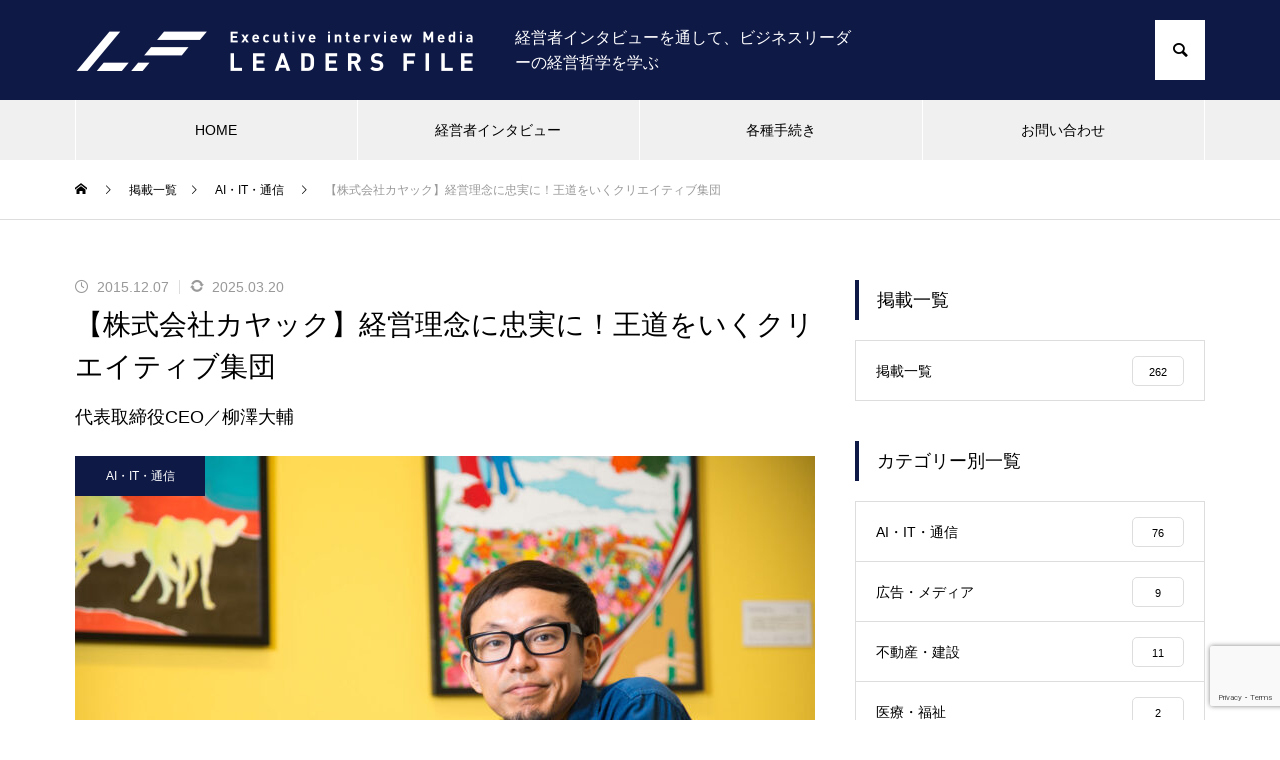

--- FILE ---
content_type: text/html; charset=UTF-8
request_url: https://leaders-file.com/interview/1552/
body_size: 24890
content:
<!DOCTYPE html>
<html class="pc" dir="ltr" lang="ja" prefix="og: https://ogp.me/ns#">
<head prefix="og: http://ogp.me/ns# fb: http://ogp.me/ns/fb#">
<!-- Google Tag Manager -->
<script>(function(w,d,s,l,i){w[l]=w[l]||[];w[l].push({'gtm.start':
new Date().getTime(),event:'gtm.js'});var f=d.getElementsByTagName(s)[0],
j=d.createElement(s),dl=l!='dataLayer'?'&l='+l:'';j.async=true;j.src=
'https://www.googletagmanager.com/gtm.js?id='+i+dl;f.parentNode.insertBefore(j,f);
})(window,document,'script','dataLayer','GTM-M9JSQ6Z8');</script>
<!-- End Google Tag Manager -->
<meta charset="UTF-8">
<!--[if IE]><meta http-equiv="X-UA-Compatible" content="IE=edge"><![endif]-->
<meta name="viewport" content="width=device-width">
<title>【株式会社カヤック】経営理念に忠実に！王道をいくクリエイティブ集団</title>
<meta name="description" content="今期売上高は約28％増、経常利益は102％増2015年12月は、カヤックが東証マザーズに上場してちょうど1周年にあたる。社員の平均年齢は29歳。伸びしろの大きい組織といえるが、それでも15年12月期通期決算は相当に勢いが良い。">
<link rel="pingback" href="https://leaders-file.com/official/xmlrpc.php">

		<!-- All in One SEO 4.8.2 - aioseo.com -->
	<meta name="description" content="経営者インタビューを通して、ビジネスリーダーの経営哲学を学ぶ | 今期売上高は約28％増、経常利益は102％増 2015年12月は、カヤックが東証マザーズに上場してちょうど1周" />
	<meta name="robots" content="max-image-preview:large" />
	<meta name="author" content="shinta"/>
	<link rel="canonical" href="https://leaders-file.com/interview/1552/" />
	<meta name="generator" content="All in One SEO (AIOSEO) 4.8.2" />
		<meta property="og:locale" content="ja_JP" />
		<meta property="og:site_name" content="経営者インタビューサイト LEADERSFILE | 経営者インタビューを通して、ビジネスリーダーの経営哲学を学ぶ" />
		<meta property="og:type" content="article" />
		<meta property="og:title" content="【株式会社カヤック】経営理念に忠実に！王道をいくクリエイティブ集団" />
		<meta property="og:description" content="経営者インタビューを通して、ビジネスリーダーの経営哲学を学ぶ | 今期売上高は約28％増、経常利益は102％増 2015年12月は、カヤックが東証マザーズに上場してちょうど1周" />
		<meta property="og:url" content="https://leaders-file.com/interview/1552/" />
		<meta property="article:published_time" content="2015-12-07T00:53:35+00:00" />
		<meta property="article:modified_time" content="2025-03-20T03:54:22+00:00" />
		<meta name="twitter:card" content="summary_large_image" />
		<meta name="twitter:title" content="【株式会社カヤック】経営理念に忠実に！王道をいくクリエイティブ集団" />
		<meta name="twitter:description" content="経営者インタビューを通して、ビジネスリーダーの経営哲学を学ぶ | 今期売上高は約28％増、経常利益は102％増 2015年12月は、カヤックが東証マザーズに上場してちょうど1周" />
		<script type="application/ld+json" class="aioseo-schema">
			{"@context":"https:\/\/schema.org","@graph":[{"@type":"BlogPosting","@id":"https:\/\/leaders-file.com\/interview\/1552\/#blogposting","name":"\u3010\u682a\u5f0f\u4f1a\u793e\u30ab\u30e4\u30c3\u30af\u3011\u7d4c\u55b6\u7406\u5ff5\u306b\u5fe0\u5b9f\u306b\uff01\u738b\u9053\u3092\u3044\u304f\u30af\u30ea\u30a8\u30a4\u30c6\u30a3\u30d6\u96c6\u56e3","headline":"\u3010\u682a\u5f0f\u4f1a\u793e\u30ab\u30e4\u30c3\u30af\u3011\u7d4c\u55b6\u7406\u5ff5\u306b\u5fe0\u5b9f\u306b\uff01\u738b\u9053\u3092\u3044\u304f\u30af\u30ea\u30a8\u30a4\u30c6\u30a3\u30d6\u96c6\u56e3","author":{"@id":"https:\/\/leaders-file.com\/author\/shinta\/#author"},"publisher":{"@id":"https:\/\/leaders-file.com\/#organization"},"image":{"@type":"ImageObject","url":"https:\/\/leaders-file.com\/official\/wp-content\/uploads\/2016\/01\/daisuke-yanasawa-kayac-thumbnail.jpg","width":1500,"height":938,"caption":"\u682a\u5f0f\u4f1a\u793e\u30ab\u30e4\u30c3\u30af \u67f3\u6fa4\u5927\u8f14 \u30b5\u30e0\u30cd\u30a4\u30eb\u753b\u50cf"},"datePublished":"2015-12-07T09:53:35+09:00","dateModified":"2025-03-20T12:54:22+09:00","inLanguage":"ja","mainEntityOfPage":{"@id":"https:\/\/leaders-file.com\/interview\/1552\/#webpage"},"isPartOf":{"@id":"https:\/\/leaders-file.com\/interview\/1552\/#webpage"},"articleSection":"AI\u30fbIT\u30fb\u901a\u4fe1, \u63b2\u8f09\u4e00\u89a7, \u67f3\u6fa4\u5927\u8f14"},{"@type":"BreadcrumbList","@id":"https:\/\/leaders-file.com\/interview\/1552\/#breadcrumblist","itemListElement":[{"@type":"ListItem","@id":"https:\/\/leaders-file.com\/#listItem","position":1,"name":"\u5bb6","item":"https:\/\/leaders-file.com\/","nextItem":{"@type":"ListItem","@id":"https:\/\/leaders-file.com\/category\/interview\/#listItem","name":"\u63b2\u8f09\u4e00\u89a7"}},{"@type":"ListItem","@id":"https:\/\/leaders-file.com\/category\/interview\/#listItem","position":2,"name":"\u63b2\u8f09\u4e00\u89a7","previousItem":{"@type":"ListItem","@id":"https:\/\/leaders-file.com\/#listItem","name":"\u5bb6"}}]},{"@type":"Organization","@id":"https:\/\/leaders-file.com\/#organization","name":"\u7d4c\u55b6\u8005\u30a4\u30f3\u30bf\u30d3\u30e5\u30fc\u30b5\u30a4\u30c8 LEADERSFILE","description":"\u7d4c\u55b6\u8005\u30a4\u30f3\u30bf\u30d3\u30e5\u30fc\u3092\u901a\u3057\u3066\u3001\u30d3\u30b8\u30cd\u30b9\u30ea\u30fc\u30c0\u30fc\u306e\u7d4c\u55b6\u54f2\u5b66\u3092\u5b66\u3076","url":"https:\/\/leaders-file.com\/"},{"@type":"Person","@id":"https:\/\/leaders-file.com\/author\/shinta\/#author","url":"https:\/\/leaders-file.com\/author\/shinta\/","name":"shinta","image":{"@type":"ImageObject","@id":"https:\/\/leaders-file.com\/interview\/1552\/#authorImage","url":"https:\/\/secure.gravatar.com\/avatar\/59cabb6b968ccf7e5db372f1a10472dcea4e0bf602087cbc14ab1f89a541e8d0?s=96&d=mm&r=g","width":96,"height":96,"caption":"shinta"}},{"@type":"WebPage","@id":"https:\/\/leaders-file.com\/interview\/1552\/#webpage","url":"https:\/\/leaders-file.com\/interview\/1552\/","name":"\u3010\u682a\u5f0f\u4f1a\u793e\u30ab\u30e4\u30c3\u30af\u3011\u7d4c\u55b6\u7406\u5ff5\u306b\u5fe0\u5b9f\u306b\uff01\u738b\u9053\u3092\u3044\u304f\u30af\u30ea\u30a8\u30a4\u30c6\u30a3\u30d6\u96c6\u56e3","description":"\u7d4c\u55b6\u8005\u30a4\u30f3\u30bf\u30d3\u30e5\u30fc\u3092\u901a\u3057\u3066\u3001\u30d3\u30b8\u30cd\u30b9\u30ea\u30fc\u30c0\u30fc\u306e\u7d4c\u55b6\u54f2\u5b66\u3092\u5b66\u3076 | \u4eca\u671f\u58f2\u4e0a\u9ad8\u306f\u7d0428\uff05\u5897\u3001\u7d4c\u5e38\u5229\u76ca\u306f102\uff05\u5897 2015\u5e7412\u6708\u306f\u3001\u30ab\u30e4\u30c3\u30af\u304c\u6771\u8a3c\u30de\u30b6\u30fc\u30ba\u306b\u4e0a\u5834\u3057\u3066\u3061\u3087\u3046\u30691\u5468","inLanguage":"ja","isPartOf":{"@id":"https:\/\/leaders-file.com\/#website"},"breadcrumb":{"@id":"https:\/\/leaders-file.com\/interview\/1552\/#breadcrumblist"},"author":{"@id":"https:\/\/leaders-file.com\/author\/shinta\/#author"},"creator":{"@id":"https:\/\/leaders-file.com\/author\/shinta\/#author"},"image":{"@type":"ImageObject","url":"https:\/\/leaders-file.com\/official\/wp-content\/uploads\/2016\/01\/daisuke-yanasawa-kayac-thumbnail.jpg","@id":"https:\/\/leaders-file.com\/interview\/1552\/#mainImage","width":1500,"height":938,"caption":"\u682a\u5f0f\u4f1a\u793e\u30ab\u30e4\u30c3\u30af \u67f3\u6fa4\u5927\u8f14 \u30b5\u30e0\u30cd\u30a4\u30eb\u753b\u50cf"},"primaryImageOfPage":{"@id":"https:\/\/leaders-file.com\/interview\/1552\/#mainImage"},"datePublished":"2015-12-07T09:53:35+09:00","dateModified":"2025-03-20T12:54:22+09:00"},{"@type":"WebSite","@id":"https:\/\/leaders-file.com\/#website","url":"https:\/\/leaders-file.com\/","name":"\u7d4c\u55b6\u8005\u30a4\u30f3\u30bf\u30d3\u30e5\u30fc\u30b5\u30a4\u30c8 LEADERSFILE","description":"\u7d4c\u55b6\u8005\u30a4\u30f3\u30bf\u30d3\u30e5\u30fc\u3092\u901a\u3057\u3066\u3001\u30d3\u30b8\u30cd\u30b9\u30ea\u30fc\u30c0\u30fc\u306e\u7d4c\u55b6\u54f2\u5b66\u3092\u5b66\u3076","inLanguage":"ja","publisher":{"@id":"https:\/\/leaders-file.com\/#organization"}}]}
		</script>
		<!-- All in One SEO -->

<meta property="og:type" content="article">
<meta property="og:url" content="https://leaders-file.com/interview/1552/">
<meta property="og:title" content="【株式会社カヤック】経営理念に忠実に！王道をいくクリエイティブ集団">
<meta property="og:description" content="今期売上高は約28％増、経常利益は102％増2015年12月は、カヤックが東証マザーズに上場してちょうど1周年にあたる。社員の平均年齢は29歳。伸びしろの大きい組織といえるが、それでも15年12月期通期決算は相当に勢いが良い。">
<meta property="og:site_name" content="経営者インタビューサイト LEADERSFILE">
<meta property="og:image" content="https://leaders-file.com/official/wp-content/uploads/2016/01/daisuke-yanasawa-kayac-thumbnail.jpg">
<meta property="og:image:secure_url" content="https://leaders-file.com/official/wp-content/uploads/2016/01/daisuke-yanasawa-kayac-thumbnail.jpg"> 
<meta property="og:image:width" content="1500"> 
<meta property="og:image:height" content="938">
<meta name="twitter:card" content="summary">
<meta name="twitter:title" content="【株式会社カヤック】経営理念に忠実に！王道をいくクリエイティブ集団">
<meta property="twitter:description" content="今期売上高は約28％増、経常利益は102％増2015年12月は、カヤックが東証マザーズに上場してちょうど1周年にあたる。社員の平均年齢は29歳。伸びしろの大きい組織といえるが、それでも15年12月期通期決算は相当に勢いが良い。">
<meta name="twitter:image:src" content="https://leaders-file.com/official/wp-content/uploads/2016/01/daisuke-yanasawa-kayac-thumbnail-460x460.jpg">
<link rel="alternate" type="application/rss+xml" title="経営者インタビューサイト LEADERSFILE &raquo; フィード" href="https://leaders-file.com/feed/" />
<link rel="alternate" type="application/rss+xml" title="経営者インタビューサイト LEADERSFILE &raquo; コメントフィード" href="https://leaders-file.com/comments/feed/" />
<link rel="alternate" type="application/rss+xml" title="経営者インタビューサイト LEADERSFILE &raquo; 【株式会社カヤック】経営理念に忠実に！王道をいくクリエイティブ集団 のコメントのフィード" href="https://leaders-file.com/interview/1552/feed/" />
<link rel="alternate" title="oEmbed (JSON)" type="application/json+oembed" href="https://leaders-file.com/wp-json/oembed/1.0/embed?url=https%3A%2F%2Fleaders-file.com%2Finterview%2F1552%2F" />
<link rel="alternate" title="oEmbed (XML)" type="text/xml+oembed" href="https://leaders-file.com/wp-json/oembed/1.0/embed?url=https%3A%2F%2Fleaders-file.com%2Finterview%2F1552%2F&#038;format=xml" />
<style id='wp-img-auto-sizes-contain-inline-css' type='text/css'>
img:is([sizes=auto i],[sizes^="auto," i]){contain-intrinsic-size:3000px 1500px}
/*# sourceURL=wp-img-auto-sizes-contain-inline-css */
</style>
<link rel='stylesheet' id='style-css' href='https://leaders-file.com/official/wp-content/themes/muum_tcd085/style.css?ver=3.3.1' type='text/css' media='all' />
<style id='wp-block-library-inline-css' type='text/css'>
:root{--wp-block-synced-color:#7a00df;--wp-block-synced-color--rgb:122,0,223;--wp-bound-block-color:var(--wp-block-synced-color);--wp-editor-canvas-background:#ddd;--wp-admin-theme-color:#007cba;--wp-admin-theme-color--rgb:0,124,186;--wp-admin-theme-color-darker-10:#006ba1;--wp-admin-theme-color-darker-10--rgb:0,107,160.5;--wp-admin-theme-color-darker-20:#005a87;--wp-admin-theme-color-darker-20--rgb:0,90,135;--wp-admin-border-width-focus:2px}@media (min-resolution:192dpi){:root{--wp-admin-border-width-focus:1.5px}}.wp-element-button{cursor:pointer}:root .has-very-light-gray-background-color{background-color:#eee}:root .has-very-dark-gray-background-color{background-color:#313131}:root .has-very-light-gray-color{color:#eee}:root .has-very-dark-gray-color{color:#313131}:root .has-vivid-green-cyan-to-vivid-cyan-blue-gradient-background{background:linear-gradient(135deg,#00d084,#0693e3)}:root .has-purple-crush-gradient-background{background:linear-gradient(135deg,#34e2e4,#4721fb 50%,#ab1dfe)}:root .has-hazy-dawn-gradient-background{background:linear-gradient(135deg,#faaca8,#dad0ec)}:root .has-subdued-olive-gradient-background{background:linear-gradient(135deg,#fafae1,#67a671)}:root .has-atomic-cream-gradient-background{background:linear-gradient(135deg,#fdd79a,#004a59)}:root .has-nightshade-gradient-background{background:linear-gradient(135deg,#330968,#31cdcf)}:root .has-midnight-gradient-background{background:linear-gradient(135deg,#020381,#2874fc)}:root{--wp--preset--font-size--normal:16px;--wp--preset--font-size--huge:42px}.has-regular-font-size{font-size:1em}.has-larger-font-size{font-size:2.625em}.has-normal-font-size{font-size:var(--wp--preset--font-size--normal)}.has-huge-font-size{font-size:var(--wp--preset--font-size--huge)}.has-text-align-center{text-align:center}.has-text-align-left{text-align:left}.has-text-align-right{text-align:right}.has-fit-text{white-space:nowrap!important}#end-resizable-editor-section{display:none}.aligncenter{clear:both}.items-justified-left{justify-content:flex-start}.items-justified-center{justify-content:center}.items-justified-right{justify-content:flex-end}.items-justified-space-between{justify-content:space-between}.screen-reader-text{border:0;clip-path:inset(50%);height:1px;margin:-1px;overflow:hidden;padding:0;position:absolute;width:1px;word-wrap:normal!important}.screen-reader-text:focus{background-color:#ddd;clip-path:none;color:#444;display:block;font-size:1em;height:auto;left:5px;line-height:normal;padding:15px 23px 14px;text-decoration:none;top:5px;width:auto;z-index:100000}html :where(.has-border-color){border-style:solid}html :where([style*=border-top-color]){border-top-style:solid}html :where([style*=border-right-color]){border-right-style:solid}html :where([style*=border-bottom-color]){border-bottom-style:solid}html :where([style*=border-left-color]){border-left-style:solid}html :where([style*=border-width]){border-style:solid}html :where([style*=border-top-width]){border-top-style:solid}html :where([style*=border-right-width]){border-right-style:solid}html :where([style*=border-bottom-width]){border-bottom-style:solid}html :where([style*=border-left-width]){border-left-style:solid}html :where(img[class*=wp-image-]){height:auto;max-width:100%}:where(figure){margin:0 0 1em}html :where(.is-position-sticky){--wp-admin--admin-bar--position-offset:var(--wp-admin--admin-bar--height,0px)}@media screen and (max-width:600px){html :where(.is-position-sticky){--wp-admin--admin-bar--position-offset:0px}}

/*# sourceURL=wp-block-library-inline-css */
</style><style id='wp-block-heading-inline-css' type='text/css'>
h1:where(.wp-block-heading).has-background,h2:where(.wp-block-heading).has-background,h3:where(.wp-block-heading).has-background,h4:where(.wp-block-heading).has-background,h5:where(.wp-block-heading).has-background,h6:where(.wp-block-heading).has-background{padding:1.25em 2.375em}h1.has-text-align-left[style*=writing-mode]:where([style*=vertical-lr]),h1.has-text-align-right[style*=writing-mode]:where([style*=vertical-rl]),h2.has-text-align-left[style*=writing-mode]:where([style*=vertical-lr]),h2.has-text-align-right[style*=writing-mode]:where([style*=vertical-rl]),h3.has-text-align-left[style*=writing-mode]:where([style*=vertical-lr]),h3.has-text-align-right[style*=writing-mode]:where([style*=vertical-rl]),h4.has-text-align-left[style*=writing-mode]:where([style*=vertical-lr]),h4.has-text-align-right[style*=writing-mode]:where([style*=vertical-rl]),h5.has-text-align-left[style*=writing-mode]:where([style*=vertical-lr]),h5.has-text-align-right[style*=writing-mode]:where([style*=vertical-rl]),h6.has-text-align-left[style*=writing-mode]:where([style*=vertical-lr]),h6.has-text-align-right[style*=writing-mode]:where([style*=vertical-rl]){rotate:180deg}
/*# sourceURL=https://leaders-file.com/official/wp-includes/blocks/heading/style.min.css */
</style>
<style id='wp-block-image-inline-css' type='text/css'>
.wp-block-image>a,.wp-block-image>figure>a{display:inline-block}.wp-block-image img{box-sizing:border-box;height:auto;max-width:100%;vertical-align:bottom}@media not (prefers-reduced-motion){.wp-block-image img.hide{visibility:hidden}.wp-block-image img.show{animation:show-content-image .4s}}.wp-block-image[style*=border-radius] img,.wp-block-image[style*=border-radius]>a{border-radius:inherit}.wp-block-image.has-custom-border img{box-sizing:border-box}.wp-block-image.aligncenter{text-align:center}.wp-block-image.alignfull>a,.wp-block-image.alignwide>a{width:100%}.wp-block-image.alignfull img,.wp-block-image.alignwide img{height:auto;width:100%}.wp-block-image .aligncenter,.wp-block-image .alignleft,.wp-block-image .alignright,.wp-block-image.aligncenter,.wp-block-image.alignleft,.wp-block-image.alignright{display:table}.wp-block-image .aligncenter>figcaption,.wp-block-image .alignleft>figcaption,.wp-block-image .alignright>figcaption,.wp-block-image.aligncenter>figcaption,.wp-block-image.alignleft>figcaption,.wp-block-image.alignright>figcaption{caption-side:bottom;display:table-caption}.wp-block-image .alignleft{float:left;margin:.5em 1em .5em 0}.wp-block-image .alignright{float:right;margin:.5em 0 .5em 1em}.wp-block-image .aligncenter{margin-left:auto;margin-right:auto}.wp-block-image :where(figcaption){margin-bottom:1em;margin-top:.5em}.wp-block-image.is-style-circle-mask img{border-radius:9999px}@supports ((-webkit-mask-image:none) or (mask-image:none)) or (-webkit-mask-image:none){.wp-block-image.is-style-circle-mask img{border-radius:0;-webkit-mask-image:url('data:image/svg+xml;utf8,<svg viewBox="0 0 100 100" xmlns="http://www.w3.org/2000/svg"><circle cx="50" cy="50" r="50"/></svg>');mask-image:url('data:image/svg+xml;utf8,<svg viewBox="0 0 100 100" xmlns="http://www.w3.org/2000/svg"><circle cx="50" cy="50" r="50"/></svg>');mask-mode:alpha;-webkit-mask-position:center;mask-position:center;-webkit-mask-repeat:no-repeat;mask-repeat:no-repeat;-webkit-mask-size:contain;mask-size:contain}}:root :where(.wp-block-image.is-style-rounded img,.wp-block-image .is-style-rounded img){border-radius:9999px}.wp-block-image figure{margin:0}.wp-lightbox-container{display:flex;flex-direction:column;position:relative}.wp-lightbox-container img{cursor:zoom-in}.wp-lightbox-container img:hover+button{opacity:1}.wp-lightbox-container button{align-items:center;backdrop-filter:blur(16px) saturate(180%);background-color:#5a5a5a40;border:none;border-radius:4px;cursor:zoom-in;display:flex;height:20px;justify-content:center;opacity:0;padding:0;position:absolute;right:16px;text-align:center;top:16px;width:20px;z-index:100}@media not (prefers-reduced-motion){.wp-lightbox-container button{transition:opacity .2s ease}}.wp-lightbox-container button:focus-visible{outline:3px auto #5a5a5a40;outline:3px auto -webkit-focus-ring-color;outline-offset:3px}.wp-lightbox-container button:hover{cursor:pointer;opacity:1}.wp-lightbox-container button:focus{opacity:1}.wp-lightbox-container button:focus,.wp-lightbox-container button:hover,.wp-lightbox-container button:not(:hover):not(:active):not(.has-background){background-color:#5a5a5a40;border:none}.wp-lightbox-overlay{box-sizing:border-box;cursor:zoom-out;height:100vh;left:0;overflow:hidden;position:fixed;top:0;visibility:hidden;width:100%;z-index:100000}.wp-lightbox-overlay .close-button{align-items:center;cursor:pointer;display:flex;justify-content:center;min-height:40px;min-width:40px;padding:0;position:absolute;right:calc(env(safe-area-inset-right) + 16px);top:calc(env(safe-area-inset-top) + 16px);z-index:5000000}.wp-lightbox-overlay .close-button:focus,.wp-lightbox-overlay .close-button:hover,.wp-lightbox-overlay .close-button:not(:hover):not(:active):not(.has-background){background:none;border:none}.wp-lightbox-overlay .lightbox-image-container{height:var(--wp--lightbox-container-height);left:50%;overflow:hidden;position:absolute;top:50%;transform:translate(-50%,-50%);transform-origin:top left;width:var(--wp--lightbox-container-width);z-index:9999999999}.wp-lightbox-overlay .wp-block-image{align-items:center;box-sizing:border-box;display:flex;height:100%;justify-content:center;margin:0;position:relative;transform-origin:0 0;width:100%;z-index:3000000}.wp-lightbox-overlay .wp-block-image img{height:var(--wp--lightbox-image-height);min-height:var(--wp--lightbox-image-height);min-width:var(--wp--lightbox-image-width);width:var(--wp--lightbox-image-width)}.wp-lightbox-overlay .wp-block-image figcaption{display:none}.wp-lightbox-overlay button{background:none;border:none}.wp-lightbox-overlay .scrim{background-color:#fff;height:100%;opacity:.9;position:absolute;width:100%;z-index:2000000}.wp-lightbox-overlay.active{visibility:visible}@media not (prefers-reduced-motion){.wp-lightbox-overlay.active{animation:turn-on-visibility .25s both}.wp-lightbox-overlay.active img{animation:turn-on-visibility .35s both}.wp-lightbox-overlay.show-closing-animation:not(.active){animation:turn-off-visibility .35s both}.wp-lightbox-overlay.show-closing-animation:not(.active) img{animation:turn-off-visibility .25s both}.wp-lightbox-overlay.zoom.active{animation:none;opacity:1;visibility:visible}.wp-lightbox-overlay.zoom.active .lightbox-image-container{animation:lightbox-zoom-in .4s}.wp-lightbox-overlay.zoom.active .lightbox-image-container img{animation:none}.wp-lightbox-overlay.zoom.active .scrim{animation:turn-on-visibility .4s forwards}.wp-lightbox-overlay.zoom.show-closing-animation:not(.active){animation:none}.wp-lightbox-overlay.zoom.show-closing-animation:not(.active) .lightbox-image-container{animation:lightbox-zoom-out .4s}.wp-lightbox-overlay.zoom.show-closing-animation:not(.active) .lightbox-image-container img{animation:none}.wp-lightbox-overlay.zoom.show-closing-animation:not(.active) .scrim{animation:turn-off-visibility .4s forwards}}@keyframes show-content-image{0%{visibility:hidden}99%{visibility:hidden}to{visibility:visible}}@keyframes turn-on-visibility{0%{opacity:0}to{opacity:1}}@keyframes turn-off-visibility{0%{opacity:1;visibility:visible}99%{opacity:0;visibility:visible}to{opacity:0;visibility:hidden}}@keyframes lightbox-zoom-in{0%{transform:translate(calc((-100vw + var(--wp--lightbox-scrollbar-width))/2 + var(--wp--lightbox-initial-left-position)),calc(-50vh + var(--wp--lightbox-initial-top-position))) scale(var(--wp--lightbox-scale))}to{transform:translate(-50%,-50%) scale(1)}}@keyframes lightbox-zoom-out{0%{transform:translate(-50%,-50%) scale(1);visibility:visible}99%{visibility:visible}to{transform:translate(calc((-100vw + var(--wp--lightbox-scrollbar-width))/2 + var(--wp--lightbox-initial-left-position)),calc(-50vh + var(--wp--lightbox-initial-top-position))) scale(var(--wp--lightbox-scale));visibility:hidden}}
/*# sourceURL=https://leaders-file.com/official/wp-includes/blocks/image/style.min.css */
</style>
<style id='wp-block-paragraph-inline-css' type='text/css'>
.is-small-text{font-size:.875em}.is-regular-text{font-size:1em}.is-large-text{font-size:2.25em}.is-larger-text{font-size:3em}.has-drop-cap:not(:focus):first-letter{float:left;font-size:8.4em;font-style:normal;font-weight:100;line-height:.68;margin:.05em .1em 0 0;text-transform:uppercase}body.rtl .has-drop-cap:not(:focus):first-letter{float:none;margin-left:.1em}p.has-drop-cap.has-background{overflow:hidden}:root :where(p.has-background){padding:1.25em 2.375em}:where(p.has-text-color:not(.has-link-color)) a{color:inherit}p.has-text-align-left[style*="writing-mode:vertical-lr"],p.has-text-align-right[style*="writing-mode:vertical-rl"]{rotate:180deg}
/*# sourceURL=https://leaders-file.com/official/wp-includes/blocks/paragraph/style.min.css */
</style>
<style id='global-styles-inline-css' type='text/css'>
:root{--wp--preset--aspect-ratio--square: 1;--wp--preset--aspect-ratio--4-3: 4/3;--wp--preset--aspect-ratio--3-4: 3/4;--wp--preset--aspect-ratio--3-2: 3/2;--wp--preset--aspect-ratio--2-3: 2/3;--wp--preset--aspect-ratio--16-9: 16/9;--wp--preset--aspect-ratio--9-16: 9/16;--wp--preset--color--black: #000000;--wp--preset--color--cyan-bluish-gray: #abb8c3;--wp--preset--color--white: #ffffff;--wp--preset--color--pale-pink: #f78da7;--wp--preset--color--vivid-red: #cf2e2e;--wp--preset--color--luminous-vivid-orange: #ff6900;--wp--preset--color--luminous-vivid-amber: #fcb900;--wp--preset--color--light-green-cyan: #7bdcb5;--wp--preset--color--vivid-green-cyan: #00d084;--wp--preset--color--pale-cyan-blue: #8ed1fc;--wp--preset--color--vivid-cyan-blue: #0693e3;--wp--preset--color--vivid-purple: #9b51e0;--wp--preset--gradient--vivid-cyan-blue-to-vivid-purple: linear-gradient(135deg,rgb(6,147,227) 0%,rgb(155,81,224) 100%);--wp--preset--gradient--light-green-cyan-to-vivid-green-cyan: linear-gradient(135deg,rgb(122,220,180) 0%,rgb(0,208,130) 100%);--wp--preset--gradient--luminous-vivid-amber-to-luminous-vivid-orange: linear-gradient(135deg,rgb(252,185,0) 0%,rgb(255,105,0) 100%);--wp--preset--gradient--luminous-vivid-orange-to-vivid-red: linear-gradient(135deg,rgb(255,105,0) 0%,rgb(207,46,46) 100%);--wp--preset--gradient--very-light-gray-to-cyan-bluish-gray: linear-gradient(135deg,rgb(238,238,238) 0%,rgb(169,184,195) 100%);--wp--preset--gradient--cool-to-warm-spectrum: linear-gradient(135deg,rgb(74,234,220) 0%,rgb(151,120,209) 20%,rgb(207,42,186) 40%,rgb(238,44,130) 60%,rgb(251,105,98) 80%,rgb(254,248,76) 100%);--wp--preset--gradient--blush-light-purple: linear-gradient(135deg,rgb(255,206,236) 0%,rgb(152,150,240) 100%);--wp--preset--gradient--blush-bordeaux: linear-gradient(135deg,rgb(254,205,165) 0%,rgb(254,45,45) 50%,rgb(107,0,62) 100%);--wp--preset--gradient--luminous-dusk: linear-gradient(135deg,rgb(255,203,112) 0%,rgb(199,81,192) 50%,rgb(65,88,208) 100%);--wp--preset--gradient--pale-ocean: linear-gradient(135deg,rgb(255,245,203) 0%,rgb(182,227,212) 50%,rgb(51,167,181) 100%);--wp--preset--gradient--electric-grass: linear-gradient(135deg,rgb(202,248,128) 0%,rgb(113,206,126) 100%);--wp--preset--gradient--midnight: linear-gradient(135deg,rgb(2,3,129) 0%,rgb(40,116,252) 100%);--wp--preset--font-size--small: 13px;--wp--preset--font-size--medium: 20px;--wp--preset--font-size--large: 36px;--wp--preset--font-size--x-large: 42px;--wp--preset--spacing--20: 0.44rem;--wp--preset--spacing--30: 0.67rem;--wp--preset--spacing--40: 1rem;--wp--preset--spacing--50: 1.5rem;--wp--preset--spacing--60: 2.25rem;--wp--preset--spacing--70: 3.38rem;--wp--preset--spacing--80: 5.06rem;--wp--preset--shadow--natural: 6px 6px 9px rgba(0, 0, 0, 0.2);--wp--preset--shadow--deep: 12px 12px 50px rgba(0, 0, 0, 0.4);--wp--preset--shadow--sharp: 6px 6px 0px rgba(0, 0, 0, 0.2);--wp--preset--shadow--outlined: 6px 6px 0px -3px rgb(255, 255, 255), 6px 6px rgb(0, 0, 0);--wp--preset--shadow--crisp: 6px 6px 0px rgb(0, 0, 0);}:where(.is-layout-flex){gap: 0.5em;}:where(.is-layout-grid){gap: 0.5em;}body .is-layout-flex{display: flex;}.is-layout-flex{flex-wrap: wrap;align-items: center;}.is-layout-flex > :is(*, div){margin: 0;}body .is-layout-grid{display: grid;}.is-layout-grid > :is(*, div){margin: 0;}:where(.wp-block-columns.is-layout-flex){gap: 2em;}:where(.wp-block-columns.is-layout-grid){gap: 2em;}:where(.wp-block-post-template.is-layout-flex){gap: 1.25em;}:where(.wp-block-post-template.is-layout-grid){gap: 1.25em;}.has-black-color{color: var(--wp--preset--color--black) !important;}.has-cyan-bluish-gray-color{color: var(--wp--preset--color--cyan-bluish-gray) !important;}.has-white-color{color: var(--wp--preset--color--white) !important;}.has-pale-pink-color{color: var(--wp--preset--color--pale-pink) !important;}.has-vivid-red-color{color: var(--wp--preset--color--vivid-red) !important;}.has-luminous-vivid-orange-color{color: var(--wp--preset--color--luminous-vivid-orange) !important;}.has-luminous-vivid-amber-color{color: var(--wp--preset--color--luminous-vivid-amber) !important;}.has-light-green-cyan-color{color: var(--wp--preset--color--light-green-cyan) !important;}.has-vivid-green-cyan-color{color: var(--wp--preset--color--vivid-green-cyan) !important;}.has-pale-cyan-blue-color{color: var(--wp--preset--color--pale-cyan-blue) !important;}.has-vivid-cyan-blue-color{color: var(--wp--preset--color--vivid-cyan-blue) !important;}.has-vivid-purple-color{color: var(--wp--preset--color--vivid-purple) !important;}.has-black-background-color{background-color: var(--wp--preset--color--black) !important;}.has-cyan-bluish-gray-background-color{background-color: var(--wp--preset--color--cyan-bluish-gray) !important;}.has-white-background-color{background-color: var(--wp--preset--color--white) !important;}.has-pale-pink-background-color{background-color: var(--wp--preset--color--pale-pink) !important;}.has-vivid-red-background-color{background-color: var(--wp--preset--color--vivid-red) !important;}.has-luminous-vivid-orange-background-color{background-color: var(--wp--preset--color--luminous-vivid-orange) !important;}.has-luminous-vivid-amber-background-color{background-color: var(--wp--preset--color--luminous-vivid-amber) !important;}.has-light-green-cyan-background-color{background-color: var(--wp--preset--color--light-green-cyan) !important;}.has-vivid-green-cyan-background-color{background-color: var(--wp--preset--color--vivid-green-cyan) !important;}.has-pale-cyan-blue-background-color{background-color: var(--wp--preset--color--pale-cyan-blue) !important;}.has-vivid-cyan-blue-background-color{background-color: var(--wp--preset--color--vivid-cyan-blue) !important;}.has-vivid-purple-background-color{background-color: var(--wp--preset--color--vivid-purple) !important;}.has-black-border-color{border-color: var(--wp--preset--color--black) !important;}.has-cyan-bluish-gray-border-color{border-color: var(--wp--preset--color--cyan-bluish-gray) !important;}.has-white-border-color{border-color: var(--wp--preset--color--white) !important;}.has-pale-pink-border-color{border-color: var(--wp--preset--color--pale-pink) !important;}.has-vivid-red-border-color{border-color: var(--wp--preset--color--vivid-red) !important;}.has-luminous-vivid-orange-border-color{border-color: var(--wp--preset--color--luminous-vivid-orange) !important;}.has-luminous-vivid-amber-border-color{border-color: var(--wp--preset--color--luminous-vivid-amber) !important;}.has-light-green-cyan-border-color{border-color: var(--wp--preset--color--light-green-cyan) !important;}.has-vivid-green-cyan-border-color{border-color: var(--wp--preset--color--vivid-green-cyan) !important;}.has-pale-cyan-blue-border-color{border-color: var(--wp--preset--color--pale-cyan-blue) !important;}.has-vivid-cyan-blue-border-color{border-color: var(--wp--preset--color--vivid-cyan-blue) !important;}.has-vivid-purple-border-color{border-color: var(--wp--preset--color--vivid-purple) !important;}.has-vivid-cyan-blue-to-vivid-purple-gradient-background{background: var(--wp--preset--gradient--vivid-cyan-blue-to-vivid-purple) !important;}.has-light-green-cyan-to-vivid-green-cyan-gradient-background{background: var(--wp--preset--gradient--light-green-cyan-to-vivid-green-cyan) !important;}.has-luminous-vivid-amber-to-luminous-vivid-orange-gradient-background{background: var(--wp--preset--gradient--luminous-vivid-amber-to-luminous-vivid-orange) !important;}.has-luminous-vivid-orange-to-vivid-red-gradient-background{background: var(--wp--preset--gradient--luminous-vivid-orange-to-vivid-red) !important;}.has-very-light-gray-to-cyan-bluish-gray-gradient-background{background: var(--wp--preset--gradient--very-light-gray-to-cyan-bluish-gray) !important;}.has-cool-to-warm-spectrum-gradient-background{background: var(--wp--preset--gradient--cool-to-warm-spectrum) !important;}.has-blush-light-purple-gradient-background{background: var(--wp--preset--gradient--blush-light-purple) !important;}.has-blush-bordeaux-gradient-background{background: var(--wp--preset--gradient--blush-bordeaux) !important;}.has-luminous-dusk-gradient-background{background: var(--wp--preset--gradient--luminous-dusk) !important;}.has-pale-ocean-gradient-background{background: var(--wp--preset--gradient--pale-ocean) !important;}.has-electric-grass-gradient-background{background: var(--wp--preset--gradient--electric-grass) !important;}.has-midnight-gradient-background{background: var(--wp--preset--gradient--midnight) !important;}.has-small-font-size{font-size: var(--wp--preset--font-size--small) !important;}.has-medium-font-size{font-size: var(--wp--preset--font-size--medium) !important;}.has-large-font-size{font-size: var(--wp--preset--font-size--large) !important;}.has-x-large-font-size{font-size: var(--wp--preset--font-size--x-large) !important;}
/*# sourceURL=global-styles-inline-css */
</style>

<style id='classic-theme-styles-inline-css' type='text/css'>
/*! This file is auto-generated */
.wp-block-button__link{color:#fff;background-color:#32373c;border-radius:9999px;box-shadow:none;text-decoration:none;padding:calc(.667em + 2px) calc(1.333em + 2px);font-size:1.125em}.wp-block-file__button{background:#32373c;color:#fff;text-decoration:none}
/*# sourceURL=/wp-includes/css/classic-themes.min.css */
</style>
<link rel='stylesheet' id='contact-form-7-css' href='https://leaders-file.com/official/wp-content/plugins/contact-form-7/includes/css/styles.css?ver=6.0.6' type='text/css' media='all' />
<script type="text/javascript" src="https://leaders-file.com/official/wp-includes/js/jquery/jquery.min.js?ver=3.7.1" id="jquery-core-js"></script>
<script type="text/javascript" src="https://leaders-file.com/official/wp-includes/js/jquery/jquery-migrate.min.js?ver=3.4.1" id="jquery-migrate-js"></script>
<link rel="https://api.w.org/" href="https://leaders-file.com/wp-json/" /><link rel="alternate" title="JSON" type="application/json" href="https://leaders-file.com/wp-json/wp/v2/posts/1552" /><link rel='shortlink' href='https://leaders-file.com/?p=1552' />

<link rel="stylesheet" href="https://leaders-file.com/official/wp-content/themes/muum_tcd085/css/design-plus.css?ver=3.3.1">
<link rel="stylesheet" href="https://leaders-file.com/official/wp-content/themes/muum_tcd085/css/sns-botton.css?ver=3.3.1">
<link rel="stylesheet" media="screen and (max-width:1251px)" href="https://leaders-file.com/official/wp-content/themes/muum_tcd085/css/responsive.css?ver=3.3.1">
<link rel="stylesheet" media="screen and (max-width:1251px)" href="https://leaders-file.com/official/wp-content/themes/muum_tcd085/css/footer-bar.css?ver=3.3.1">

<script src="https://leaders-file.com/official/wp-content/themes/muum_tcd085/js/jquery.easing.1.4.js?ver=3.3.1"></script>
<script src="https://leaders-file.com/official/wp-content/themes/muum_tcd085/js/jscript.js?ver=3.3.1"></script>
<script src="https://leaders-file.com/official/wp-content/themes/muum_tcd085/js/tcd_cookie.min.js?ver=3.3.1"></script>
<script src="https://leaders-file.com/official/wp-content/themes/muum_tcd085/js/comment.js?ver=3.3.1"></script>
<script src="https://leaders-file.com/official/wp-content/themes/muum_tcd085/js/parallax.js?ver=3.3.1"></script>
<script src="https://leaders-file.com/official/wp-content/themes/muum_tcd085/js/counter.js?ver=3.3.1"></script>
<script src="https://leaders-file.com/official/wp-content/themes/muum_tcd085/js/waypoints.min.js?ver=3.3.1"></script>

<link rel="stylesheet" href="https://leaders-file.com/official/wp-content/themes/muum_tcd085/js/simplebar.css?ver=3.3.1">
<script src="https://leaders-file.com/official/wp-content/themes/muum_tcd085/js/simplebar.min.js?ver=3.3.1"></script>


<script src="https://leaders-file.com/official/wp-content/themes/muum_tcd085/js/header_fix.js?ver=3.3.1"></script>
<script src="https://leaders-file.com/official/wp-content/themes/muum_tcd085/js/header_fix_mobile.js?ver=3.3.1"></script>
<style type="text/css">
body { font-size:16px; }
body, input, textarea { font-family: Arial, "Hiragino Sans", "ヒラギノ角ゴ ProN", "Hiragino Kaku Gothic ProN", "游ゴシック", YuGothic, "メイリオ", Meiryo, sans-serif; }

.rich_font, .p-vertical, .widget_headline, .widget_tab_post_list_button a, .search_box_headline, #global_menu, .megamenu_blog_list, .megamenu_b_wrap, .megamenu_b_wrap .headline, #index_tab { font-family: Arial, "Hiragino Sans", "ヒラギノ角ゴ ProN", "Hiragino Kaku Gothic ProN", "游ゴシック", YuGothic, "メイリオ", Meiryo, sans-serif; font-weight:500; }

.rich_font_type1 { font-family: Arial, "Hiragino Kaku Gothic ProN", "ヒラギノ角ゴ ProN W3", "メイリオ", Meiryo, sans-serif; }
.rich_font_type2 { font-family: Arial, "Hiragino Sans", "ヒラギノ角ゴ ProN", "Hiragino Kaku Gothic ProN", "游ゴシック", YuGothic, "メイリオ", Meiryo, sans-serif; font-weight:500; }
.rich_font_type3 { font-family: "Times New Roman" , "游明朝" , "Yu Mincho" , "游明朝体" , "YuMincho" , "ヒラギノ明朝 Pro W3" , "Hiragino Mincho Pro" , "HiraMinProN-W3" , "HGS明朝E" , "ＭＳ Ｐ明朝" , "MS PMincho" , serif; font-weight:500; }

.post_content, #next_prev_post { font-family: Arial, "Hiragino Sans", "ヒラギノ角ゴ ProN", "Hiragino Kaku Gothic ProN", "游ゴシック", YuGothic, "メイリオ", Meiryo, sans-serif; }

#global_menu { background:rgba(240,240,240, 1); }
#global_menu > ul > li > a, #global_menu > ul > li:first-of-type a { color:#000; border-color:#FFFFFF; }
#global_menu > ul > li > a:hover { color:#fff; background:#a07d50; /*border-color:#a07d50;*/ }
#global_menu > ul > li.active > a, #global_menu > ul > li.current-menu-item > a, #header.active #global_menu > ul > li.current-menu-item.active_button > a { color:#fff; background:#0f1946; /*border-color:#0f1946;*/ }
#global_menu ul ul a { color:#FFFFFF !important; background:#a07d50; }
#global_menu ul ul a:hover { background:#876437; }
#global_menu > ul > li.menu-item-has-children.active > a { background:#a07d50; /*border-color:#a07d50;*/ }
.pc .header_fix #header.off_hover #global_menu { background:rgba(240,240,240,1); }
.pc .header_fix #header.off_hover #global_menu > ul > li > a, .pc .header_fix #header.off_hover #global_menu > ul > li:first-of-type a { border-color:rgba(255,255,255,1); }
.mobile .header_fix_mobile #header { background:#fff; }
.mobile .header_fix_mobile #header.off_hover { background:rgba(255,255,255,1); }
#drawer_menu { background:#000000; }
#mobile_menu a { color:#ffffff; border-color:rgba(255, 255, 255, 0.2); }
#mobile_menu li li a { background:#333333; }
#drawer_menu #close_menu a{ color:#000000; }
#drawer_menu #close_menu a:before { color:#ffffff; }
#mobile_menu .child_menu_button .icon:before, #footer_search .button label:before{ color:#ffffff; }
.megamenu_blog_list { background:#0f1946; }
.megamenu_blog_list .category_list a { font-size:16px; color:#999999; }
.megamenu_blog_list .post_list .title { font-size:14px; }
.megamenu_b_wrap { background:#0f1946; }
.megamenu_b_wrap .headline { font-size:16px; color:#ffffff; }
.megamenu_b_wrap .title { font-size:14px; }
.megamenu_page_wrap { border-top:1px solid #555555; }
#global_menu > ul > li.megamenu_parent_type2.active_megamenu_button > a { color:#fff !important; background:#0f1946 !important; /*border-color:#0f1946 !important;*/ }
#global_menu > ul > li.megamenu_parent_type3.active_megamenu_button > a { color:#fff !important; background:#0f1946 !important; /*border-color:#0f1946 !important;*/ }
#footer_carousel { background:#0f1946; }
#footer_carousel .title { font-size:14px; }
#footer_bottom { color:#ffffff; background:#0f1946; }
#footer_bottom a { color:#ffffff; }
#return_top a:before { color:#FFFFFF; }
#return_top a { background:#0f1946; }
#return_top a:hover { background:#a07d50; }
@media screen and (max-width:750px) {
  #footer_carousel .title { font-size:12px; }
  #footer_bottom { color:#000; background:none; }
  #footer_bottom a { color:#000; }
  #copyright { color:#ffffff; background:#0f1946; }
}
.author_profile .avatar_area img, .animate_image img, .animate_background .image {
  width:100%; height:auto;
  -webkit-transition: transform  0.75s ease;
  transition: transform  0.75s ease;
}
.author_profile a.avatar:hover img, .animate_image:hover img, .animate_background:hover .image {
  -webkit-transform: scale(1.2);
  transform: scale(1.2);
}



a { color:#000; }

.widget_tab_post_list_button a:hover, .page_navi span.current, #author_page_headline,
#header_carousel_type1 .slick-dots button:hover::before, #header_carousel_type1 .slick-dots .slick-active button::before, #header_carousel_type2 .slick-dots button:hover::before, #header_carousel_type2 .slick-dots .slick-active button::before
  { background-color:#0f1946; }

.widget_headline, .design_headline1, .widget_tab_post_list_button a:hover, .page_navi span.current
  { border-color:#0f1946; }

#header_search .button label:hover:before
  { color:#a07d50; }

#submit_comment:hover, #cancel_comment_reply a:hover, #wp-calendar #prev a:hover, #wp-calendar #next a:hover, #wp-calendar td a:hover,
#post_pagination a:hover, #p_readmore .button:hover, .page_navi a:hover, #post_pagination a:hover,.c-pw__btn:hover, #post_pagination a:hover, #comment_tab li a:hover, #category_post .tab p:hover
  { background-color:#a07d50; }

#comment_textarea textarea:focus, .c-pw__box-input:focus, .page_navi a:hover, #post_pagination p, #post_pagination a:hover
  { border-color:#a07d50; }

a:hover, #header_logo a:hover, #footer a:hover, #footer_social_link li a:hover:before, #bread_crumb a:hover, #bread_crumb li.home a:hover:after, #next_prev_post a:hover,
.single_copy_title_url_btn:hover, .tcdw_search_box_widget .search_area .search_button:hover:before, .tab_widget_nav:hover:before,
#single_author_title_area .author_link li a:hover:before, .author_profile a:hover, .author_profile .author_link li a:hover:before, #post_meta_bottom a:hover, .cardlink_title a:hover,
.comment a:hover, .comment_form_wrapper a:hover, #searchform .submit_button:hover:before, .p-dropdown__title:hover:after
  { color:#a0a0a0; }

#menu_button:hover span
  { background-color:#a0a0a0; }

.post_content a, .custom-html-widget a { color:#a07d50; }
.post_content a:hover, .custom-html-widget a:hover { text-decoration:underline; }

.cat_id345 { background-color:#0f1946; }
.cat_id345:hover { background-color:#0f1946; }
.megamenu_blog_list .category_list li.active .cat_id345 { color:#0f1946; }
.megamenu_blog_list .category_list .cat_id345:hover { color:#0f1946; }
.category_list_widget .cat-item-345 > a:hover > .count { background-color:#0f1946; border-color:#0f1946; }
.cat_id343 { background-color:#0f1946; }
.cat_id343:hover { background-color:#0f1946; }
.megamenu_blog_list .category_list li.active .cat_id343 { color:#0f1946; }
.megamenu_blog_list .category_list .cat_id343:hover { color:#0f1946; }
.category_list_widget .cat-item-343 > a:hover > .count { background-color:#0f1946; border-color:#0f1946; }
.cat_id334 { background-color:#0f1946; }
.cat_id334:hover { background-color:#0f1946; }
.megamenu_blog_list .category_list li.active .cat_id334 { color:#0f1946; }
.megamenu_blog_list .category_list .cat_id334:hover { color:#0f1946; }
.category_list_widget .cat-item-334 > a:hover > .count { background-color:#0f1946; border-color:#0f1946; }
.cat_id348 { background-color:#0f1946; }
.cat_id348:hover { background-color:#0f1946; }
.megamenu_blog_list .category_list li.active .cat_id348 { color:#0f1946; }
.megamenu_blog_list .category_list .cat_id348:hover { color:#0f1946; }
.category_list_widget .cat-item-348 > a:hover > .count { background-color:#0f1946; border-color:#0f1946; }
.cat_id338 { background-color:#0f1946; }
.cat_id338:hover { background-color:#0f1946; }
.megamenu_blog_list .category_list li.active .cat_id338 { color:#0f1946; }
.megamenu_blog_list .category_list .cat_id338:hover { color:#0f1946; }
.category_list_widget .cat-item-338 > a:hover > .count { background-color:#0f1946; border-color:#0f1946; }
.cat_id353 { background-color:#0f1946; }
.cat_id353:hover { background-color:#0f1946; }
.megamenu_blog_list .category_list li.active .cat_id353 { color:#0f1946; }
.megamenu_blog_list .category_list .cat_id353:hover { color:#0f1946; }
.category_list_widget .cat-item-353 > a:hover > .count { background-color:#0f1946; border-color:#0f1946; }
.cat_id354 { background-color:#0f1946; }
.cat_id354:hover { background-color:#0f1946; }
.megamenu_blog_list .category_list li.active .cat_id354 { color:#0f1946; }
.megamenu_blog_list .category_list .cat_id354:hover { color:#0f1946; }
.category_list_widget .cat-item-354 > a:hover > .count { background-color:#0f1946; border-color:#0f1946; }
.cat_id355 { background-color:#0f1946; }
.cat_id355:hover { background-color:#0f1946; }
.megamenu_blog_list .category_list li.active .cat_id355 { color:#0f1946; }
.megamenu_blog_list .category_list .cat_id355:hover { color:#0f1946; }
.category_list_widget .cat-item-355 > a:hover > .count { background-color:#0f1946; border-color:#0f1946; }
.cat_id359 { background-color:#000000; }
.cat_id359:hover { background-color:#444444; }
.megamenu_blog_list .category_list li.active .cat_id359 { color:#000000; }
.megamenu_blog_list .category_list .cat_id359:hover { color:#444444; }
.category_list_widget .cat-item-359 > a:hover > .count { background-color:#000000; border-color:#000000; }
.cat_id1 { background-color:#0f1946; }
.cat_id1:hover { background-color:#0f1946; }
.megamenu_blog_list .category_list li.active .cat_id1 { color:#0f1946; }
.megamenu_blog_list .category_list .cat_id1:hover { color:#0f1946; }
.category_list_widget .cat-item-1 > a:hover > .count { background-color:#0f1946; border-color:#0f1946; }


.styled_h2 {
  font-size:26px !important; text-align:center !important; color:#000000;   border-top:0px solid #dddddd;
  border-bottom:0px solid #dddddd;
  border-left:0px solid #dddddd;
  border-right:0px solid #dddddd;
  padding:0px 0px 0px 0px !important;
  margin:78px 0px 34px !important;
}
.styled_h3 {
  font-size:20px !important; text-align:left !important; color:#000000;   border-top:0px solid #dddddd;
  border-bottom:0px solid #dddddd;
  border-left:2px solid #000000;
  border-right:0px solid #dddddd;
  padding:15px 0px 15px 25px !important;
  margin:60px 0px 26px !important;
}
.styled_h4 {
  font-weight:400 !important; font-size:18px !important; text-align:left !important; color:#000000;   border-top:0px solid #dddddd;
  border-bottom:1px solid #dddddd;
  border-left:0px solid #dddddd;
  border-right:0px solid #dddddd;
  padding:0px 0px 20px 0px !important;
  margin:41px 0px 18px !important;
}
.styled_h5 {
  font-weight:400 !important; font-size:16px !important; text-align:left !important; color:#000000; background:#fafafa;  border-top:0px solid #dddddd;
  border-bottom:0px solid #dddddd;
  border-left:0px solid #dddddd;
  border-right:0px solid #dddddd;
  padding:15px 0px 15px 25px !important;
  margin:37px 0px 16px !important;
}
.q_custom_button1 {
  color:#ffffff !important;
  border-color:rgba(83,83,83,1);
}
.q_custom_button1.animation_type1 { background:#535353; }
.q_custom_button1:hover, .q_custom_button1:focus {
  color:#ffffff !important;
  border-color:rgba(125,125,125,1);
}
.q_custom_button1.animation_type1:hover { background:#7d7d7d; }
.q_custom_button1:before { background:#7d7d7d; }
.q_custom_button2 {
  color:#ffffff !important;
  border-color:rgba(83,83,83,1);
}
.q_custom_button2.animation_type1 { background:#535353; }
.q_custom_button2:hover, .q_custom_button2:focus {
  color:#ffffff !important;
  border-color:rgba(125,125,125,1);
}
.q_custom_button2.animation_type1:hover { background:#7d7d7d; }
.q_custom_button2:before { background:#7d7d7d; }
.q_custom_button3 {
  color:#ffffff !important;
  border-color:rgba(83,83,83,1);
}
.q_custom_button3.animation_type1 { background:#535353; }
.q_custom_button3:hover, .q_custom_button3:focus {
  color:#ffffff !important;
  border-color:rgba(125,125,125,1);
}
.q_custom_button3.animation_type1:hover { background:#7d7d7d; }
.q_custom_button3:before { background:#7d7d7d; }
.speech_balloon_left1 .speach_balloon_text { background-color: #ffdfdf; border-color: #ffdfdf; color: #000000 }
.speech_balloon_left1 .speach_balloon_text::before { border-right-color: #ffdfdf }
.speech_balloon_left1 .speach_balloon_text::after { border-right-color: #ffdfdf }
.speech_balloon_left2 .speach_balloon_text { background-color: #ffffff; border-color: #ff5353; color: #000000 }
.speech_balloon_left2 .speach_balloon_text::before { border-right-color: #ff5353 }
.speech_balloon_left2 .speach_balloon_text::after { border-right-color: #ffffff }
.speech_balloon_right1 .speach_balloon_text { background-color: #ccf4ff; border-color: #ccf4ff; color: #000000 }
.speech_balloon_right1 .speach_balloon_text::before { border-left-color: #ccf4ff }
.speech_balloon_right1 .speach_balloon_text::after { border-left-color: #ccf4ff }
.speech_balloon_right2 .speach_balloon_text { background-color: #ffffff; border-color: #0789b5; color: #000000 }
.speech_balloon_right2 .speach_balloon_text::before { border-left-color: #0789b5 }
.speech_balloon_right2 .speach_balloon_text::after { border-left-color: #ffffff }
.qt_google_map .pb_googlemap_custom-overlay-inner { background:#0f1946; color:#ffffff; }
.qt_google_map .pb_googlemap_custom-overlay-inner::after { border-color:#0f1946 transparent transparent transparent; }
</style>

<style id="current-page-style" type="text/css">
#post_title .title { font-size:36px;  }
#related_post .design_headline1 { font-size:21px; }
#related_post .title { font-size:16px; }
#comments .design_headline1 { font-size:21px; }
#bottom_post_list .design_headline1 { font-size:22px; }
#bottom_post_list .title { font-size:18px; }
@media screen and (max-width:750px) {
  #post_title .title { font-size:20px; }
  #related_post .design_headline1 { font-size:18px; }
  #related_post .title { font-size:14px; }
  #comments .design_headline1 { font-size:18px; }
  #bottom_post_list .design_headline1 { font-size:18px; }
  #bottom_post_list .title { font-size:15px; }
}
#site_loader_overlay.active #site_loader_animation {
  opacity:0;
  -webkit-transition: all 1.0s cubic-bezier(0.22, 1, 0.36, 1) 0s; transition: all 1.0s cubic-bezier(0.22, 1, 0.36, 1) 0s;
}
</style>

<script type="text/javascript">
jQuery(document).ready(function($){

  $('#footer_carousel .post_list').slick({
    infinite: true,
    dots: false,
    arrows: false,
    slidesToShow: 4,
    slidesToScroll: 1,
    swipeToSlide: true,
    touchThreshold: 20,
    adaptiveHeight: false,
    pauseOnHover: true,
    autoplay: true,
    fade: false,
    easing: 'easeOutExpo',
    speed: 700,
    autoplaySpeed: 3000,
    responsive: [
      {
        breakpoint: 1000,
        settings: { slidesToShow: 3 }
      },
      {
        breakpoint: 750,
        settings: { slidesToShow: 2 }
      }
    ]
  });
  $('#footer_carousel .prev_item').on('click', function() {
    $('#footer_carousel .post_list').slick('slickPrev');
  });
  $('#footer_carousel .next_item').on('click', function() {
    $('#footer_carousel .post_list').slick('slickNext');
  });

});
</script>
<script type="text/javascript">
jQuery(document).ready(function($){

  $('.megamenu_carousel .post_list').slick({
    infinite: true,
    dots: false,
    arrows: false,
    slidesToShow: 4,
    slidesToScroll: 1,
    swipeToSlide: true,
    touchThreshold: 20,
    adaptiveHeight: false,
    pauseOnHover: true,
    autoplay: true,
    fade: false,
    easing: 'easeOutExpo',
    speed: 700,
    autoplaySpeed: 3000
  });
  $('.megamenu_carousel_wrap .prev_item').on('click', function() {
    $(this).closest('.megamenu_carousel_wrap').find('.post_list').slick('slickPrev');
  });
  $('.megamenu_carousel_wrap .next_item').on('click', function() {
    $(this).closest('.megamenu_carousel_wrap').find('.post_list').slick('slickNext');
  });

});
</script>

<style>
.p-cta--1.cta_type1 a .catch { font-size:20px; color: #ffffff; }
.p-cta--1.cta_type1 a:hover .catch { color: #cccccc; }
.p-cta--1.cta_type1 .overlay { background:rgba(0,0,0,0.5); }
@media only screen and (max-width: 750px) {
.p-cta--1.cta_type1 a .catch { font-size:14px; }
}
.p-cta--2.cta_type1 a .catch { font-size:20px; color: #ffffff; }
.p-cta--2.cta_type1 a:hover .catch { color: #cccccc; }
.p-cta--2.cta_type1 .overlay { background:rgba(0,0,0,0.5); }
@media only screen and (max-width: 750px) {
.p-cta--2.cta_type1 a .catch { font-size:14px; }
}
.p-cta--3.cta_type1 a .catch { font-size:20px; color: #ffffff; }
.p-cta--3.cta_type1 a:hover .catch { color: #cccccc; }
.p-cta--3.cta_type1 .overlay { background:rgba(0,0,0,0.5); }
@media only screen and (max-width: 750px) {
.p-cta--3.cta_type1 a .catch { font-size:14px; }
}
</style>
<style type="text/css">
.p-footer-cta--1.footer_cta_type1 { background:rgba(84,60,50,1); }
.p-footer-cta--1.footer_cta_type1 .catch { color:#ffffff; }
.p-footer-cta--1.footer_cta_type1 #js-footer-cta__btn { color:#ffffff; background:#95634c; }
.p-footer-cta--1.footer_cta_type1 #js-footer-cta__btn:hover { color:#ffffff; background:#754e3d; }
.p-footer-cta--1.footer_cta_type1 #js-footer-cta__close:before { color:#ffffff; }
.p-footer-cta--1.footer_cta_type1 #js-footer-cta__close:hover:before { color:#cccccc; }
@media only screen and (max-width: 750px) {
  .p-footer-cta--1.footer_cta_type1 #js-footer-cta__btn:after { color:#ffffff; }
  .p-footer-cta--1.footer_cta_type1 #js-footer-cta__btn:hover:after { color:#cccccc; }
}
.p-footer-cta--2.footer_cta_type1 { background:rgba(84,60,50,1); }
.p-footer-cta--2.footer_cta_type1 .catch { color:#ffffff; }
.p-footer-cta--2.footer_cta_type1 #js-footer-cta__btn { color:#ffffff; background:#95634c; }
.p-footer-cta--2.footer_cta_type1 #js-footer-cta__btn:hover { color:#ffffff; background:#754e3d; }
.p-footer-cta--2.footer_cta_type1 #js-footer-cta__close:before { color:#ffffff; }
.p-footer-cta--2.footer_cta_type1 #js-footer-cta__close:hover:before { color:#cccccc; }
@media only screen and (max-width: 750px) {
  .p-footer-cta--2.footer_cta_type1 #js-footer-cta__btn:after { color:#ffffff; }
  .p-footer-cta--2.footer_cta_type1 #js-footer-cta__btn:hover:after { color:#cccccc; }
}
.p-footer-cta--3.footer_cta_type1 { background:rgba(84,60,50,1); }
.p-footer-cta--3.footer_cta_type1 .catch { color:#ffffff; }
.p-footer-cta--3.footer_cta_type1 #js-footer-cta__btn { color:#ffffff; background:#95634c; }
.p-footer-cta--3.footer_cta_type1 #js-footer-cta__btn:hover { color:#ffffff; background:#754e3d; }
.p-footer-cta--3.footer_cta_type1 #js-footer-cta__close:before { color:#ffffff; }
.p-footer-cta--3.footer_cta_type1 #js-footer-cta__close:hover:before { color:#cccccc; }
@media only screen and (max-width: 750px) {
  .p-footer-cta--3.footer_cta_type1 #js-footer-cta__btn:after { color:#ffffff; }
  .p-footer-cta--3.footer_cta_type1 #js-footer-cta__btn:hover:after { color:#cccccc; }
}
</style>

		<style type="text/css" id="wp-custom-css">
			#header{
	background:#0f1946;
}

.post_content h2 {
	background:#0f1946;
	color:white;
	padding:20px;
	text-align:left;
	border-bottom:#a07d50 solid 5px;
}

.post_content h3 {
	border-bottom:#a07d50 solid 5px;
}

#site_description span {
    color: white;
}

#footer_menu a{
	font-size:17px;
}

#header_carousel_type2 .title span {
    -webkit-line-clamp: 1;!important
	-webkit-appearance: none;
}

#header_carousel_type2 .title {
    max-height: 2em;
    height: 2em;
}

#index_tab_post_list .post_list.type2 .title span {
    -webkit-line-clamp: 2;!important
	-webkit-appearance: none;
}

#footer_carousel{
	display:none;
}

#header_carousel_type2 .category {
    font-size: 15px;
}

#post_title .title {
    font-size: 28px;
}

@media screen and (max-width: 1251px) {
#site_description span {
    display: none;
}
#header_logo .mobile_logo_image {
 max-height: 30px;
}
	
        #index_tab_post_list .post_list.type2 .category {
            width: 130px;
            overflow: hidden;
        }
}

#menu_button span{
	background:white;
}

/* シングルページ_役職・名前のスタイル */
#post_title p{
	margin-top:20px;
	font-size: 18px;
}

#footer_banner_area{
	display:none;
}

.footer_sns li a span {
    display: none;
}

#styled_post_list1_widget-3{
	display:none;
}

#styled_post_list1_widget-2{
	display:none;
}

#index_tab_post_list .post_list.type2 .title {
            line-height: 1.8;
            max-height: 3.3em;
        }


/* トップページ_ヘッダーカルーセルの社名の帯を削除 */
#header_carousel_type2 .category {
   display: none;
}

/* アーカイブページ_役職名スタイル */
.custom_position {
  font-size: 14px;
  font-weight: bold;
  margin: 5px 0;
  line-height: 1.2;
}

/* アーカイブページ_タイトルの表示行数スタイル */
.blog_list.type2 .title span {
  -webkit-line-clamp: 2;
}

/* トップページのサイズ指定 */
#header_carousel_type2 .image_wrap .image {
  aspect-ratio: 750 / 460;
  width: 100%;
  max-width: 100%;
  display: block;
  background-size: cover;
  background-position: center;
}

/* Beyond-1000ページのタイトルを非表示か */
.page-id-4354 h1,
.page-id-4354 .page_title,
.page-id-4354 .page-title,
.page-id-4354 .entry-title {
  display: none !important;
  visibility: hidden !important;
  height: 0 !important;
  overflow: hidden !important;
}
		</style>
		<link rel='stylesheet' id='slick-style-css' href='https://leaders-file.com/official/wp-content/themes/muum_tcd085/js/slick.css?ver=1.0.0' type='text/css' media='all' />
</head>
<body id="body" class="wp-singular post-template-default single single-post postid-1552 single-format-standard wp-embed-responsive wp-theme-muum_tcd085 use_header_fix use_mobile_header_fix">
<!-- Google Tag Manager (noscript) -->
<noscript><iframe src="https://www.googletagmanager.com/ns.html?id=GTM-M9JSQ6Z8"
height="0" width="0" style="display:none;visibility:hidden"></iframe></noscript>
<!-- End Google Tag Manager (noscript) -->

<div id="container">

   
 
 <header id="header">
  <div id="header_top">
      <div id="header_logo">
    <p class="logo">
 <a href="https://leaders-file.com/" title="経営者インタビューサイト LEADERSFILE">
    <img class="pc_logo_image" src="https://leaders-file.com/official/wp-content/uploads/2024/10/logo-2.png?1770129735" alt="経営者インタビューサイト LEADERSFILE" title="経営者インタビューサイト LEADERSFILE" width="400" height="47" />
      <img class="mobile_logo_image type1" src="https://leaders-file.com/official/wp-content/uploads/2024/10/logo-2.png?1770129735" alt="経営者インタビューサイト LEADERSFILE" title="経営者インタビューサイト LEADERSFILE" width="400" height="47" />
   </a>
</p>

   </div>
      <p id="site_description" class="show_desc_pc show_desc_mobile"><span>経営者インタビューを通して、ビジネスリーダーの経営哲学を学ぶ</span></p>
         <div id="header_search">
    <form role="search" method="get" id="header_searchform" action="https://leaders-file.com">
     <div class="input_area"><input type="text" value="" id="header_search_input" name="s" autocomplete="off"></div>
     <div class="button"><label for="header_search_button"></label><input type="submit" id="header_search_button" value=""></div>
    </form>
   </div>
     </div><!-- END #header_top -->
    <a id="menu_button" href="#"><span></span><span></span><span></span></a>
  <nav id="global_menu">
   <ul id="menu-%e3%82%b0%e3%83%ad%e3%83%bc%e3%83%90%e3%83%ab%e3%83%a1%e3%83%8b%e3%83%a5%e3%83%bc" class="menu"><li id="menu-item-3249" class="menu-item menu-item-type-post_type menu-item-object-page menu-item-home menu-item-3249 "><a href="https://leaders-file.com/">HOME</a></li>
<li id="menu-item-3417" class="menu-item menu-item-type-custom menu-item-object-custom menu-item-has-children menu-item-3417 "><a href="#">経営者インタビュー</a>
<ul class="sub-menu">
	<li id="menu-item-3389" class="menu-item menu-item-type-post_type menu-item-object-page current_page_parent menu-item-3389 current-menu-item"><a href="https://leaders-file.com/%e3%82%b3%e3%83%a9%e3%83%a0%e3%83%88%e3%83%83%e3%83%97/">掲載一覧</a></li>
	<li id="menu-item-3387" class="menu-item menu-item-type-custom menu-item-object-custom menu-item-has-children menu-item-3387 "><a href="#">カテゴリー別一覧</a>
	<ul class="sub-menu">
		<li id="menu-item-3489" class="menu-item menu-item-type-taxonomy menu-item-object-category current-post-ancestor current-menu-parent current-post-parent menu-item-3489 "><a href="https://leaders-file.com/category/ai_it_communication/">AI・IT・通信</a></li>
		<li id="menu-item-3377" class="menu-item menu-item-type-taxonomy menu-item-object-category menu-item-3377 "><a href="https://leaders-file.com/category/media/">広告・メディア</a></li>
		<li id="menu-item-3378" class="menu-item menu-item-type-taxonomy menu-item-object-category menu-item-3378 "><a href="https://leaders-file.com/category/real-estate/">不動産・建設</a></li>
		<li id="menu-item-3492" class="menu-item menu-item-type-taxonomy menu-item-object-category menu-item-3492 "><a href="https://leaders-file.com/category/medical/">医療・福祉</a></li>
		<li id="menu-item-3384" class="menu-item menu-item-type-taxonomy menu-item-object-category menu-item-3384 "><a href="https://leaders-file.com/category/finance/">金融・保険</a></li>
		<li id="menu-item-3497" class="menu-item menu-item-type-taxonomy menu-item-object-category menu-item-3497 "><a href="https://leaders-file.com/category/service/">サービス・飲食</a></li>
		<li id="menu-item-3499" class="menu-item menu-item-type-taxonomy menu-item-object-category menu-item-3499 "><a href="https://leaders-file.com/category/wholesale/">卸売・小売</a></li>
		<li id="menu-item-3500" class="menu-item menu-item-type-taxonomy menu-item-object-category menu-item-3500 "><a href="https://leaders-file.com/category/manufacturing/">製造</a></li>
		<li id="menu-item-3528" class="menu-item menu-item-type-taxonomy menu-item-object-category menu-item-3528 "><a href="https://leaders-file.com/category/others/">その他</a></li>
	</ul>
</li>
</ul>
</li>
<li id="menu-item-3354" class="menu-item menu-item-type-custom menu-item-object-custom menu-item-has-children menu-item-3354 "><a href="#">各種手続き</a>
<ul class="sub-menu">
	<li id="menu-item-3340" class="menu-item menu-item-type-post_type menu-item-object-page menu-item-3340 "><a href="https://leaders-file.com/contact/">Leaders File 会員登録手続き</a></li>
	<li id="menu-item-3263" class="menu-item menu-item-type-post_type menu-item-object-page menu-item-3263 "><a href="https://leaders-file.com/contact2/">インタビュー掲載申込</a></li>
</ul>
</li>
<li id="menu-item-3339" class="menu-item menu-item-type-post_type menu-item-object-page menu-item-3339 "><a href="https://leaders-file.com/contact3/">お問い合わせ</a></li>
</ul>  </nav>
     </header>

 
 <div id="bread_crumb">
 <ul class="clearfix" itemscope itemtype="http://schema.org/BreadcrumbList">
  <li itemprop="itemListElement" itemscope itemtype="http://schema.org/ListItem" class="home"><a itemprop="item" href="https://leaders-file.com/"><span itemprop="name">ホーム</span></a><meta itemprop="position" content="1"></li>
 <li itemprop="itemListElement" itemscope itemtype="http://schema.org/ListItem"><a itemprop="item" href="https://leaders-file.com/%e3%82%b3%e3%83%a9%e3%83%a0%e3%83%88%e3%83%83%e3%83%97/"><span itemprop="name">掲載一覧</span></a><meta itemprop="position" content="2"></li>
  <li class="category" itemprop="itemListElement" itemscope itemtype="http://schema.org/ListItem">
    <a itemprop="item" href="https://leaders-file.com/category/ai_it_communication/"><span itemprop="name">AI・IT・通信</span></a>
    <a itemprop="item" href="https://leaders-file.com/category/interview/"><span itemprop="name">掲載一覧</span></a>
    <meta itemprop="position" content="3">
 </li>
  <li class="last" itemprop="itemListElement" itemscope itemtype="http://schema.org/ListItem"><span itemprop="name">【株式会社カヤック】経営理念に忠実に！王道をいくクリエイティブ集団</span><meta itemprop="position" content="4"></li>
  </ul>
</div>

<div id="main_contents" class="layout_type2">

 <div id="main_col">

  
  <article id="article">

   
   <div id="post_title">
    <ul class="meta_top clearfix">
          <li class="date"><time class="entry-date published" datetime="2025-03-20T12:54:22+09:00">2015.12.07</time></li>
          <li class="update"><time class="entry-date updated" datetime="2025-03-20T12:54:22+09:00">2025.03.20</time></li>
         </ul>
    <h1 class="title rich_font_type2 entry-title">【株式会社カヤック】経営理念に忠実に！王道をいくクリエイティブ集団</h1>
	  <p>代表取締役CEO／柳澤大輔</p>
   </div>

      <div id="post_image" style="background:url(https://leaders-file.com/official/wp-content/uploads/2016/01/daisuke-yanasawa-kayac-thumbnail-740x485.jpg) no-repeat center center; background-size:cover;">
        <a class="category cat_id345" href="https://leaders-file.com/category/ai_it_communication/">AI・IT・通信</a>
       </div>
   
      <div class="single_share clearfix" id="single_share_top">
    <div class="share-type1 share-top">
 
	<div class="sns mt10">
		<ul class="type1 clearfix">
			<li class="twitter">
				<a href="https://twitter.com/intent/tweet?text=%E3%80%90%E6%A0%AA%E5%BC%8F%E4%BC%9A%E7%A4%BE%E3%82%AB%E3%83%A4%E3%83%83%E3%82%AF%E3%80%91%E7%B5%8C%E5%96%B6%E7%90%86%E5%BF%B5%E3%81%AB%E5%BF%A0%E5%AE%9F%E3%81%AB%EF%BC%81%E7%8E%8B%E9%81%93%E3%82%92%E3%81%84%E3%81%8F%E3%82%AF%E3%83%AA%E3%82%A8%E3%82%A4%E3%83%86%E3%82%A3%E3%83%96%E9%9B%86%E5%9B%A3&url=https%3A%2F%2Fleaders-file.com%2Finterview%2F1552%2F&via=&tw_p=tweetbutton&related=" onclick="javascript:window.open(this.href, '', 'menubar=no,toolbar=no,resizable=yes,scrollbars=yes,height=400,width=600');return false;"><i class="icon-twitter"></i><span class="ttl">Post</span><span class="share-count"></span></a>
			</li>
			<li class="facebook">
				<a href="//www.facebook.com/sharer/sharer.php?u=https://leaders-file.com/interview/1552/&amp;t=%E3%80%90%E6%A0%AA%E5%BC%8F%E4%BC%9A%E7%A4%BE%E3%82%AB%E3%83%A4%E3%83%83%E3%82%AF%E3%80%91%E7%B5%8C%E5%96%B6%E7%90%86%E5%BF%B5%E3%81%AB%E5%BF%A0%E5%AE%9F%E3%81%AB%EF%BC%81%E7%8E%8B%E9%81%93%E3%82%92%E3%81%84%E3%81%8F%E3%82%AF%E3%83%AA%E3%82%A8%E3%82%A4%E3%83%86%E3%82%A3%E3%83%96%E9%9B%86%E5%9B%A3" class="facebook-btn-icon-link" target="blank" rel="nofollow"><i class="icon-facebook"></i><span class="ttl">Share</span><span class="share-count"></span></a>
			</li>
			<li class="hatebu">
				<a href="http://b.hatena.ne.jp/add?mode=confirm&url=https%3A%2F%2Fleaders-file.com%2Finterview%2F1552%2F" onclick="javascript:window.open(this.href, '', 'menubar=no,toolbar=no,resizable=yes,scrollbars=yes,height=400,width=510');return false;" ><i class="icon-hatebu"></i><span class="ttl">Hatena</span><span class="share-count"></span></a>
			</li>
  <li class="line_button">
   <a href="http://line.me/R/msg/text/?%E3%80%90%E6%A0%AA%E5%BC%8F%E4%BC%9A%E7%A4%BE%E3%82%AB%E3%83%A4%E3%83%83%E3%82%AF%E3%80%91%E7%B5%8C%E5%96%B6%E7%90%86%E5%BF%B5%E3%81%AB%E5%BF%A0%E5%AE%9F%E3%81%AB%EF%BC%81%E7%8E%8B%E9%81%93%E3%82%92%E3%81%84%E3%81%8F%E3%82%AF%E3%83%AA%E3%82%A8%E3%82%A4%E3%83%86%E3%82%A3%E3%83%96%E9%9B%86%E5%9B%A3https%3A%2F%2Fleaders-file.com%2Finterview%2F1552%2F"><span class="ttl">Line</span></a>
  </li>
			<li class="pocket">
				<a href="http://getpocket.com/edit?url=https%3A%2F%2Fleaders-file.com%2Finterview%2F1552%2F&title=%E3%80%90%E6%A0%AA%E5%BC%8F%E4%BC%9A%E7%A4%BE%E3%82%AB%E3%83%A4%E3%83%83%E3%82%AF%E3%80%91%E7%B5%8C%E5%96%B6%E7%90%86%E5%BF%B5%E3%81%AB%E5%BF%A0%E5%AE%9F%E3%81%AB%EF%BC%81%E7%8E%8B%E9%81%93%E3%82%92%E3%81%84%E3%81%8F%E3%82%AF%E3%83%AA%E3%82%A8%E3%82%A4%E3%83%86%E3%82%A3%E3%83%96%E9%9B%86%E5%9B%A3" target="blank"><i class="icon-pocket"></i><span class="ttl">Pocket</span><span class="share-count"></span></a>
			</li>
			<li class="rss">
				<a href="https://leaders-file.com/feed/" target="blank"><i class="icon-rss"></i><span class="ttl">RSS</span></a>
			</li>
			<li class="feedly">
				<a href="http://feedly.com/index.html#subscription/feed/https://leaders-file.com/feed/" target="blank"><i class="icon-feedly"></i><span class="ttl">feedly</span><span class="share-count"></span></a>
			</li>
			<li class="pinterest">
				<a rel="nofollow" target="_blank" href="https://www.pinterest.com/pin/create/button/?url=https%3A%2F%2Fleaders-file.com%2Finterview%2F1552%2F&media=https://leaders-file.com/official/wp-content/uploads/2016/01/daisuke-yanasawa-kayac-thumbnail.jpg&description=%E3%80%90%E6%A0%AA%E5%BC%8F%E4%BC%9A%E7%A4%BE%E3%82%AB%E3%83%A4%E3%83%83%E3%82%AF%E3%80%91%E7%B5%8C%E5%96%B6%E7%90%86%E5%BF%B5%E3%81%AB%E5%BF%A0%E5%AE%9F%E3%81%AB%EF%BC%81%E7%8E%8B%E9%81%93%E3%82%92%E3%81%84%E3%81%8F%E3%82%AF%E3%83%AA%E3%82%A8%E3%82%A4%E3%83%86%E3%82%A3%E3%83%96%E9%9B%86%E5%9B%A3" data-pin-do="buttonPin" data-pin-custom="true"><i class="icon-pinterest"></i><span class="ttl">Pin&nbsp;it</span></a>
			</li>
		</ul>
	</div>
</div>
   </div>
   
      <div class="single_copy_title_url" id="single_copy_title_url_top">
    <button class="single_copy_title_url_btn" data-clipboard-text="【株式会社カヤック】経営理念に忠実に！王道をいくクリエイティブ集団 https://leaders-file.com/interview/1552/" data-clipboard-copied="記事のタイトルとURLをコピーしました">この記事のタイトルとURLをコピーする</button>
   </div>
   
   
   
      <div class="post_content clearfix">
    
<h2 class="wp-block-heading">今期売上高は約28％増、経常利益は102％増</h2>



<p>2015年12月は、カヤックが東証マザーズに上場してちょうど1周年にあたる。社員の平均年齢は29歳。伸びしろの大きい組織といえるが、それでも15年12月期通期決算は相当に勢いが良い。</p>



<p>売上高37億500万円、営業利益3億7000万円、経常利益3億6900万円を見込み、前年度比でそれぞれ27.9％増、86.6％増、102.0％増という伸び率である。推進力はソーシャルゲーム開発とチャット&amp;ゲームコミュニティ「Lobi」の拡大だが、社長の柳澤大輔氏の話を聞く限り、根っこにあるのは組織力だ。</p>



<p>「面白法人カヤック」を名乗る同社は、毎月サイコロを振った出目で基本給×1～6%が加算される「サイコロ給」や、社員同士が長所を見つけて誉め言葉を贈る「スマイル給」などの制度が世間ではクローズアップされているが、その真意は投資である。</p>



<p>柳澤氏は「いろいろな制度は自社のブランディングの手段であり、長期的な投資と考えて取り組んでいる。会社を設立後、社員数40人のときに、80人が入れるオフィスを借りたのも投資で、その後の採用にプラスになった」と語る。</p>


<div class="wp-block-image">
<figure class="aligncenter is-resized"><img fetchpriority="high" decoding="async" width="800" height="534" src="https://leaders-file.com/official/wp-content/uploads/2018/01/kayac-interview1-1.jpg" alt="株式会社カヤック　柳澤大輔社長　インタビュー画像1−1" class="wp-image-1553" style="object-fit:contain;width:740px;height:494px" srcset="https://leaders-file.com/official/wp-content/uploads/2018/01/kayac-interview1-1.jpg 800w, https://leaders-file.com/official/wp-content/uploads/2018/01/kayac-interview1-1-300x200.jpg 300w, https://leaders-file.com/official/wp-content/uploads/2018/01/kayac-interview1-1-768x513.jpg 768w" sizes="(max-width: 800px) 100vw, 800px" /></figure>
</div>


<p></p>



<h2 class="wp-block-heading">会社がコンテンツ、理念は「つくる人を増やす」</h2>



<p>投資の起点になるべきなのは、本来、経営理念である。経営理念からズレると、どこかで軌道が狂ってしまうのが経営の定理だが、柳澤氏は徹底的に経営理念を研究し、言語化できたのは設立3年目だった。</p>



<p>カヤックの経営理念は「つくる人を増やす」。このひと言である。シンプルで意図が明確だ。「つくる人」とはWebクリエイターだけでなく、耳目を集める制度を開発する人事部もクリエイターに含まれる。柳澤氏は「会社そのものをひとつのコンテンツ」と考えているが、それを言語化したのである。</p>



<p>この経営理念にもとづいて形成された組織が「新卒、中途とも作品を見て才能のある人材を採用している」（柳澤氏）というWebクリエイターのスキルを開花させ、数々のヒット作を誕生させた。</p>


<div class="wp-block-image">
<figure class="aligncenter is-resized"><img decoding="async" width="800" height="534" src="https://leaders-file.com/official/wp-content/uploads/2018/01/kayac-interview1-2.jpg" alt="株式会社カヤック　柳澤大輔社長　インタビュー画像1−2" class="wp-image-1554" style="object-fit:contain;width:740px;height:494px" srcset="https://leaders-file.com/official/wp-content/uploads/2018/01/kayac-interview1-2.jpg 800w, https://leaders-file.com/official/wp-content/uploads/2018/01/kayac-interview1-2-300x200.jpg 300w, https://leaders-file.com/official/wp-content/uploads/2018/01/kayac-interview1-2-768x513.jpg 768w" sizes="(max-width: 800px) 100vw, 800px" /></figure>
</div>


<p></p>



<h2 class="wp-block-heading">「全員社長合宿」で出た案で、採用コストを半年で25%削減</h2>



<p>組織文化づくりとは経営理念の浸透でもあるが、「つくる人を増やす」手段として注力しているのが、年2回、経営理念を見直す目的で実施する「全員社長合宿」である。</p>



<p>2回とも朝から晩までひとつのお題について、チームごとにブレストを実施する。直近のテーマは「新卒社員が5年は会社にいたくなる制度や仕組みは何か」。ブレストは経営理念にどう関わるのだろうか。</p>



<p>「会社でも街の活性化でも、自分がつくる側に回れば仕事が楽しくなる。会社の創業期には全員がつくる側だが、200人以上の規模になるとそうはいかなくなる。そこで全員が社長になったつもりでブレストを行なっている。ブレストを半日やれば社長を疑似体験できるので、思考が経営する側に変化する。これが経営理念にリンクしてくる」（柳澤氏）</p>



<p>採用スピードを上げることをお題にしたときには、全員が人事担当者になったらよいという案が出て、この案を実行したところ、半年で採用コストが25％削減された。だが、業務上の成果に直結するアイデアが出るとは限らない。柳澤氏は原点に立ち返ることにした。</p>


<div class="wp-block-image">
<figure class="aligncenter is-resized"><img decoding="async" width="800" height="534" src="https://leaders-file.com/official/wp-content/uploads/2018/01/kayac-interview1-3.jpg" alt="株式会社カヤック　柳澤大輔社長　インタビュー画像1−3" class="wp-image-1555" style="object-fit:contain;width:740px;height:494px" srcset="https://leaders-file.com/official/wp-content/uploads/2018/01/kayac-interview1-3.jpg 800w, https://leaders-file.com/official/wp-content/uploads/2018/01/kayac-interview1-3-300x200.jpg 300w, https://leaders-file.com/official/wp-content/uploads/2018/01/kayac-interview1-3-768x513.jpg 768w" sizes="(max-width: 800px) 100vw, 800px" /></figure>
</div>


<p></p>



<h2 class="wp-block-heading">年2回、8時間のブレストで「つくる人の側」に変化</h2>



<p>カヤックがブレストで重視するのは、何よりも数を出すことである。たとえば1時間に100本のアイデアを出すという指標を設け、年2回、朝から晩まで8時間実施すると、社員はブレスト体質に転換する。数を出すプロセスでは、不平や不満が介在する余地は発生せず、つくる人の側、面白がれる側に体質が変わってゆく。</p>



<p>実際、柳澤氏が社員たちと食事をしても、愚痴の類いはほとんど聞かれず、「どうすれば会社を良くできるかという話題になる」。年2回、8時間のブレストを実施するだけで、社員がポジティブに変化しているのだ。</p>



<p>「この変化を見て、たとえ有効なアイデアが出なくとも、ブレストは経営理念にかなっていることがわかった。これからも毎年2回行ないつづける」。</p>



<p>柳澤氏はそう明言する。経営理念の実践に忠実であれば、それが体質となって、持続的な成長力を培う。カヤックでは、このサイクルが見事に廻っている。</p>


<div class="wp-block-image">
<figure class="aligncenter is-resized"><img loading="lazy" decoding="async" width="1500" height="938" src="https://leaders-file.com/official/wp-content/uploads/2018/01/kayac-interview1-4.jpg" alt="株式会社カヤック　柳澤大輔社長　インタビュー画像1−4" class="wp-image-1556" style="object-fit:contain;width:740px;height:463px" srcset="https://leaders-file.com/official/wp-content/uploads/2018/01/kayac-interview1-4.jpg 1500w, https://leaders-file.com/official/wp-content/uploads/2018/01/kayac-interview1-4-300x188.jpg 300w, https://leaders-file.com/official/wp-content/uploads/2018/01/kayac-interview1-4-1024x640.jpg 1024w, https://leaders-file.com/official/wp-content/uploads/2018/01/kayac-interview1-4-768x480.jpg 768w" sizes="auto, (max-width: 1500px) 100vw, 1500px" /></figure>
</div>


<p></p>
   </div>

   
   
   
   
      <div id="next_prev_post">
    <div class="item prev_post clearfix">
 <a class="animate_background" href="https://leaders-file.com/interview/1542/">
  <div class="image_wrap">
   <div class="image" style="background:url(https://leaders-file.com/official/wp-content/uploads/2018/01/tatsurou-oohara-thumbnail-460x460.jpg) no-repeat center center; background-size:cover;"></div>
  </div>
  <div class="title_area">
   <p class="title"><span>【アルテパートナーズ株式会社】地場に根ざす中小企業のＭ＆Ａ駆け込み寺 各都道府県にアドバイザー30社を設置する</span></p>
   <p class="nav">前の記事</p>
  </div>
 </a>
</div>
<div class="item next_post clearfix">
 <a class="animate_background" href="https://leaders-file.com/interview/1560/">
  <div class="image_wrap">
   <div class="image" style="background:url(https://leaders-file.com/official/wp-content/uploads/2018/01/taichi-murakami-thumbnail-460x460.jpg) no-repeat center center; background-size:cover;"></div>
  </div>
  <div class="title_area">
   <p class="title"><span>【株式会社リブセンス】「幸せから生まれる幸せ」── 苦しみのなかから生まれた理念の大切さ</span></p>
   <p class="nav">次の記事</p>
  </div>
 </a>
</div>
   </div>

   
   
   
  </article><!-- END #article -->

  
    <div id="related_post">
   <h3 class="design_headline1 rich_font"><span>関連インタビュー</span></h3>
   <div class="post_list">
        <article class="item">
          <a class="animate_background" href="https://leaders-file.com/interview/1149/">
      <div class="image_wrap">
       <div class="image" style="background:url(https://leaders-file.com/official/wp-content/uploads/2018/01/kenji-sakamoto-thumbnail-750x460.jpg) no-repeat center center; background-size:cover;"></div>
      </div>
      <h4 class="title rich_font_type2"><span>【ファイブグループ】急成長企業特有の停滞感を打ち破った会議手法のすごい効果</span></h4>
     </a>
    </article>
        <article class="item">
          <a class="animate_background" href="https://leaders-file.com/interview/1609/">
      <div class="image_wrap">
       <div class="image" style="background:url(https://leaders-file.com/official/wp-content/uploads/2018/01/naoki-humino-eat-and-thumbnail-750x460.jpg) no-repeat center center; background-size:cover;"></div>
      </div>
      <h4 class="title rich_font_type2"><span>【イートアンド株式会社】売上構成比は外食53％、食料品販売47％ 商品開発の強みは外食446店舗のマーケティング</span></h4>
     </a>
    </article>
        <article class="item">
          <a class="animate_background" href="https://leaders-file.com/interview/2085/">
      <div class="image_wrap">
       <div class="image" style="background:url(https://leaders-file.com/official/wp-content/uploads/2018/01/tomomasa-oikawa-thumbnail-750x460.jpg) no-repeat center center; background-size:cover;"></div>
      </div>
      <h4 class="title rich_font_type2"><span>【株式会社農業総合研究所】「日本の農業を産業化したい」 農業×ITでおいしい農産物の直販流通を実現</span></h4>
     </a>
    </article>
        <article class="item">
          <a class="animate_background" href="https://leaders-file.com/interview/1321/">
      <div class="image_wrap">
       <div class="image" style="background:url(https://leaders-file.com/official/wp-content/uploads/2015/06/daisaku-furuki-thumbnail-750x460.jpg) no-repeat center center; background-size:cover;"></div>
      </div>
      <h4 class="title rich_font_type2"><span>【株式会社インベスターズクラウド】投資アパート仲介をクラウド化　無在庫のキャッシュフロー経営</span></h4>
     </a>
    </article>
        <article class="item">
          <a class="animate_background" href="https://leaders-file.com/interview/773/">
      <div class="image_wrap">
       <div class="image" style="background:url(https://leaders-file.com/official/wp-content/uploads/2018/01/masatoshi-kumagai-talk-thumbnail-750x460.jpg) no-repeat center center; background-size:cover;"></div>
      </div>
      <h4 class="title rich_font_type2"><span>【GMOインターネット株式会社】一番にこだわらないと生き残れないそれも売上げではなく、お客様に喜んでもらうという発想が重要</span></h4>
     </a>
    </article>
        <article class="item">
          <a class="animate_background" href="https://leaders-file.com/interview/1297/">
      <div class="image_wrap">
       <div class="image" style="background:url(https://leaders-file.com/official/wp-content/uploads/2018/01/satoshi-matumoto-thumbnail-750x460.jpg) no-repeat center center; background-size:cover;"></div>
      </div>
      <h4 class="title rich_font_type2"><span>【株式会社SCホールディングス】エリア安値の入所費用と介護士教育で2015年売上規模は４年で２・４倍に</span></h4>
     </a>
    </article>
       </div><!-- END .post_list -->
  </div><!-- END #related_post -->
  

      <div id="bottom_post_list">
    <h3 class="design_headline1 rich_font">特集記事</h3>
        <div class="bottom_post_list">
          <div class="item">
            <a class="category cat_id338" href="https://leaders-file.com/category/finance/">金融・保険</a>
            <a class="link animate_background" href="https://leaders-file.com/interview/4246/">
       <div class="image_wrap">
        <div class="image" style="background:url(https://leaders-file.com/official/wp-content/uploads/2025/04/c24b2f1c-1856-4dc6-aab7-5ac3e6801e54-750x450.jpg) no-repeat center center; background-size:cover;"></div>
       </div>
       <div class="title_area">
        <p class="date"><time class="entry-date updated" datetime="2025-06-02T16:17:47+09:00">2025.04.16</time></p>
        <h4 class="title rich_font_type2"><span>【株式会社ブロードエンタープライズ】オーナー様のキャッシュフローを最大化する</span></h4>
       </div>
      </a>
     </div>
          <div class="item">
            <a class="category cat_id345" href="https://leaders-file.com/category/ai_it_communication/">AI・IT・通信</a>
            <a class="link animate_background" href="https://leaders-file.com/interview/3115/">
       <div class="image_wrap">
        <div class="image" style="background:url(https://leaders-file.com/official/wp-content/uploads/2022/10/IMG_3800-750x460.jpg) no-repeat center center; background-size:cover;"></div>
       </div>
       <div class="title_area">
        <p class="date"><time class="entry-date updated" datetime="2024-12-22T18:10:10+09:00">2022.10.20</time></p>
        <h4 class="title rich_font_type2"><span>【株式会社CS-C】ローカルビジネスの活性化を通じて、消費者に日々の楽しみを提供し、街・地域、国を活性化。世界から見た日本の競争力を向上させる。</span></h4>
       </div>
      </a>
     </div>
          <div class="item">
            <a class="category cat_id345" href="https://leaders-file.com/category/ai_it_communication/">AI・IT・通信</a>
            <a class="link animate_background" href="https://leaders-file.com/interview/3075/">
       <div class="image_wrap">
        <div class="image" style="background:url(https://leaders-file.com/official/wp-content/uploads/2022/07/74a155996a3a4001b688ebbfdf53910e-750x460.jpeg) no-repeat center center; background-size:cover;"></div>
       </div>
       <div class="title_area">
        <p class="date"><time class="entry-date updated" datetime="2025-03-13T09:33:45+09:00">2022.07.22</time></p>
        <h4 class="title rich_font_type2"><span>【株式会社エスアイアソシエイツ】EC支援のスペシャリスト。顧客企業のEC事業部として、良い物が売れていく仕組みづくりを支援する</span></h4>
       </div>
      </a>
     </div>
          <div class="item">
            <a class="category cat_id343" href="https://leaders-file.com/category/media/">広告・メディア</a>
            <a class="link animate_background" href="https://leaders-file.com/interview/3051/">
       <div class="image_wrap">
        <div class="image" style="background:url(https://leaders-file.com/official/wp-content/uploads/2022/05/c4cbad34815338528ea7823567b99b2a-750x460.jpg) no-repeat center center; background-size:cover;"></div>
       </div>
       <div class="title_area">
        <p class="date"><time class="entry-date updated" datetime="2025-03-13T09:41:06+09:00">2022.06.07</time></p>
        <h4 class="title rich_font_type2"><span>【ジェイフロンティア株式会社】ヘルスケア領域の革新者。オンライン診療と調剤薬局をつなぐ新たなビジネスモデルを確立し、人財育成で国力向上に貢献する。</span></h4>
       </div>
      </a>
     </div>
          <div class="item">
            <a class="category cat_id345" href="https://leaders-file.com/category/ai_it_communication/">AI・IT・通信</a>
            <a class="link animate_background" href="https://leaders-file.com/interview/3016/">
       <div class="image_wrap">
        <div class="image" style="background:url(https://leaders-file.com/official/wp-content/uploads/2022/05/64a5f3d8aaa672f0a7b5271de1607dbe-750x460.jpg) no-repeat center center; background-size:cover;"></div>
       </div>
       <div class="title_area">
        <p class="date"><time class="entry-date updated" datetime="2025-03-13T09:42:50+09:00">2022.05.15</time></p>
        <h4 class="title rich_font_type2"><span>【株式会社アイドマ・ホールディングス】ワークインフラカンパニーとして、世界の可能性を広げる。</span></h4>
       </div>
      </a>
     </div>
          <div class="item">
            <a class="category cat_id353" href="https://leaders-file.com/category/service/">サービス・飲食</a>
            <a class="link animate_background" href="https://leaders-file.com/interview/2993/">
       <div class="image_wrap">
        <div class="image" style="background:url(https://leaders-file.com/official/wp-content/uploads/2022/04/f3763f8ef3508b1db724a0d6cd2331ee-750x460.jpg) no-repeat center center; background-size:cover;"></div>
       </div>
       <div class="title_area">
        <p class="date"><time class="entry-date updated" datetime="2025-03-13T09:45:16+09:00">2022.05.07</time></p>
        <h4 class="title rich_font_type2"><span>【株式会社フューチャー・リレーション】エネルギー業界で、新たな価値観と笑顔を創造する経営者　WBCアジアフライ級シルバーチャンピオン</span></h4>
       </div>
      </a>
     </div>
         </div><!-- END .bottom_post_list -->
       </div><!-- END #bottom_post_list -->
   

  
<div id="comments">

  <h3 class="design_headline1 rich_font">コメント</h3>

  <div id="comment_header" class="clearfix">
   <ul id="comment_tab" class="clearfix">
    <li class="active"><a href="#commentlist_wrap">0 コメント</a></li>    <li><a href="#pinglist_wrap">0 トラックバック</a></li>   </ul>
  </div>

  
      <div id="commentlist_wrap" class="tab_contents">
    <div class="comment_message">
     <p>この記事へのコメントはありません。</p>
    </div>
   </div>
   
      <div id="pinglist_wrap" class="tab_contents" style="display:none;">
    <div id="trackback_url_area">
     <label for="trackback_url">トラックバックURL</label>
     <input type="text" name="trackback_url" id="trackback_url" size="60" value="https://leaders-file.com/interview/1552/trackback/" readonly="readonly" onfocus="this.select()" />
    </div>
    <div class="comment_message">
     <p>この記事へのトラックバックはありません。</p>
    </div>
   </div><!-- END #pinglist_wrap -->
   

  
  <fieldset class="comment_form_wrapper" id="respond">

      <div id="cancel_comment_reply"><a rel="nofollow" id="cancel-comment-reply-link" href="/interview/1552/#respond" style="display:none;">返信をキャンセルする。</a></div>
   
   <form action="https://leaders-file.com/official/wp-comments-post.php" method="post" id="commentform">

   
    <div id="guest_info">
     <div id="guest_name"><label for="author"><span>名前（例：山田 太郎）</span>( 必須 )</label><input type="text" name="author" id="author" value="" size="22" tabindex="1" aria-required='true' /></div>
     <div id="guest_email"><label for="email"><span>E-MAIL</span>( 必須 ) - 公開されません -</label><input type="text" name="email" id="email" value="" size="22" tabindex="2" aria-required='true' /></div>
     <div id="guest_url"><label for="url"><span>URL</span></label><input type="text" name="url" id="url" value="" size="22" tabindex="3" /></div>
    </div>

   
    <div id="comment_textarea">
     <textarea name="comment" id="comment" cols="50" rows="10" tabindex="4"></textarea>
    </div>

    <div id="submit_comment_wrapper">
          <input name="submit" type="submit" id="submit_comment" tabindex="5" value="コメントを書く" title="コメントを書く" />
    </div>
    <div id="input_hidden_field">
          <input type='hidden' name='comment_post_ID' value='1552' id='comment_post_ID' />
<input type='hidden' name='comment_parent' id='comment_parent' value='0' />
         </div>

   </form>

  </fieldset><!-- END .comment_form_wrapper -->

  
</div><!-- END #comments -->


 </div><!-- END #main_col -->

 <div id="side_col">
 <div class="widget_content clearfix category_list_widget" id="category_list_widget-4">
<h3 class="widget_headline"><span>掲載一覧</span></h3><ul>
 	<li class="cat-item cat-item-1"><a href="https://leaders-file.com/category/interview/" class="clearfix"><span class="title">掲載一覧</span><span class="count">262</span></a>
</li>
</ul>
</div>
<div class="widget_content clearfix category_list_widget" id="category_list_widget-2">
<h3 class="widget_headline"><span>カテゴリー別一覧</span></h3><ul>
 	<li class="cat-item cat-item-345"><a href="https://leaders-file.com/category/ai_it_communication/" class="clearfix"><span class="title">AI・IT・通信</span><span class="count">76</span></a>
</li>
	<li class="cat-item cat-item-343"><a href="https://leaders-file.com/category/media/" class="clearfix"><span class="title">広告・メディア</span><span class="count">9</span></a>
</li>
	<li class="cat-item cat-item-334"><a href="https://leaders-file.com/category/real-estate/" class="clearfix"><span class="title">不動産・建設</span><span class="count">11</span></a>
</li>
	<li class="cat-item cat-item-348"><a href="https://leaders-file.com/category/medical/" class="clearfix"><span class="title">医療・福祉</span><span class="count">2</span></a>
</li>
	<li class="cat-item cat-item-338"><a href="https://leaders-file.com/category/finance/" class="clearfix"><span class="title">金融・保険</span><span class="count">14</span></a>
</li>
	<li class="cat-item cat-item-353"><a href="https://leaders-file.com/category/service/" class="clearfix"><span class="title">サービス・飲食</span><span class="count">92</span></a>
</li>
	<li class="cat-item cat-item-354"><a href="https://leaders-file.com/category/wholesale/" class="clearfix"><span class="title">卸売・小売</span><span class="count">10</span></a>
</li>
	<li class="cat-item cat-item-355"><a href="https://leaders-file.com/category/manufacturing/" class="clearfix"><span class="title">製造</span><span class="count">18</span></a>
</li>
	<li class="cat-item cat-item-359"><a href="https://leaders-file.com/category/others/" class="clearfix"><span class="title">その他</span><span class="count">30</span></a>
</li>
</ul>
</div>
<div class="widget_content clearfix styled_post_list1_widget" id="styled_post_list1_widget-3">
<h3 class="widget_headline"><span>特集インタビュー</span></h3><ol class="styled_post_list1">
 <li>
  <a class="clearfix animate_background" href="https://leaders-file.com/interview/3016/" style="background:none;">
   <div class="image_wrap">
    <div class="image" style="background:url(https://leaders-file.com/official/wp-content/uploads/2022/05/64a5f3d8aaa672f0a7b5271de1607dbe-460x460.jpg) no-repeat center center; background-size:cover;"></div>
   </div>
   <div class="title_area">
    <div class="title_area_inner">
     <h4 class="title"><span>【株式会社アイドマ・ホールディングス】ワークインフラカンパニーとして、世界の可能性を広げる。</span></h4>
         </div>
   </div>
  </a>
 </li>
   <li>
  <a class="clearfix animate_background" href="https://leaders-file.com/interview/3051/" style="background:none;">
   <div class="image_wrap">
    <div class="image" style="background:url(https://leaders-file.com/official/wp-content/uploads/2022/05/c4cbad34815338528ea7823567b99b2a-460x460.jpg) no-repeat center center; background-size:cover;"></div>
   </div>
   <div class="title_area">
    <div class="title_area_inner">
     <h4 class="title"><span>【ジェイフロンティア株式会社】ヘルスケア領域の革新者。オンライン診療と調剤薬局をつなぐ新たなビジネスモデルを確立し、人財育成で国力向上に貢献する。</span></h4>
         </div>
   </div>
  </a>
 </li>
   <li>
  <a class="clearfix animate_background" href="https://leaders-file.com/interview/1058/" style="background:none;">
   <div class="image_wrap">
    <div class="image" style="background:url(https://leaders-file.com/official/wp-content/uploads/2014/03/masatoshi-kumagai-thumbnail-460x460.jpg) no-repeat center center; background-size:cover;"></div>
   </div>
   <div class="title_area">
    <div class="title_area_inner">
     <h4 class="title"><span>【ＧＭＯインターネット株式会社】どこにも負けない超速PDCAで2051年売上げ10兆円を目指す</span></h4>
         </div>
   </div>
  </a>
 </li>
   <li>
  <a class="clearfix animate_background" href="https://leaders-file.com/interview/1430/" style="background:none;">
   <div class="image_wrap">
    <div class="image" style="background:url(https://leaders-file.com/official/wp-content/uploads/2018/01/hideo-sawada-thumbnail2-460x460.jpg) no-repeat center center; background-size:cover;"></div>
   </div>
   <div class="title_area">
    <div class="title_area_inner">
     <h4 class="title"><span>【株式会社エイチ・アイ・エス】〝よい失敗〟の積み重ねの上にあるベンチャー企業の成功</span></h4>
         </div>
   </div>
  </a>
 </li>
   <li>
  <a class="clearfix animate_background" href="https://leaders-file.com/interview/750/" style="background:none;">
   <div class="image_wrap">
    <div class="image" style="background:url(https://leaders-file.com/official/wp-content/uploads/2012/10/hirohi-mikitani-talk-thumbnail-460x460.jpg) no-repeat center center; background-size:cover;"></div>
   </div>
   <div class="title_area">
    <div class="title_area_inner">
     <h4 class="title"><span>【楽天株式会社】若い人の教育には、「やればできる」という達成感、喜びを味わうモーメントづくりが重要</span></h4>
         </div>
   </div>
  </a>
 </li>
  </ol>
</div>
<div class="widget_content clearfix styled_post_list1_widget" id="styled_post_list1_widget-2">
<h3 class="widget_headline"><span>最新インタビュー</span></h3><ol class="styled_post_list1">
 <li>
  <a class="clearfix animate_background" href="https://leaders-file.com/interview/4246/" style="background:none;">
   <div class="image_wrap">
    <div class="image" style="background:url(https://leaders-file.com/official/wp-content/uploads/2025/04/c24b2f1c-1856-4dc6-aab7-5ac3e6801e54-460x450.jpg) no-repeat center center; background-size:cover;"></div>
   </div>
   <div class="title_area">
    <div class="title_area_inner">
     <h4 class="title"><span>【株式会社ブロードエンタープライズ】オーナー様のキャッシュフローを最大化する</span></h4>
     <p class="date"><time class="entry-date updated" datetime="2025-06-02T16:17:47+09:00">2025.04.16</time></p>    </div>
   </div>
  </a>
 </li>
   <li>
  <a class="clearfix animate_background" href="https://leaders-file.com/interview/3115/" style="background:none;">
   <div class="image_wrap">
    <div class="image" style="background:url(https://leaders-file.com/official/wp-content/uploads/2022/10/IMG_3800-460x460.jpg) no-repeat center center; background-size:cover;"></div>
   </div>
   <div class="title_area">
    <div class="title_area_inner">
     <h4 class="title"><span>【株式会社CS-C】ローカルビジネスの活性化を通じて、消費者に日々の楽しみを提供し、街・地域、国を活性化。世界から見た日本の競争力を向上させる。</span></h4>
     <p class="date"><time class="entry-date updated" datetime="2024-12-22T18:10:10+09:00">2022.10.20</time></p>    </div>
   </div>
  </a>
 </li>
   <li>
  <a class="clearfix animate_background" href="https://leaders-file.com/interview/3075/" style="background:none;">
   <div class="image_wrap">
    <div class="image" style="background:url(https://leaders-file.com/official/wp-content/uploads/2022/07/74a155996a3a4001b688ebbfdf53910e-460x460.jpeg) no-repeat center center; background-size:cover;"></div>
   </div>
   <div class="title_area">
    <div class="title_area_inner">
     <h4 class="title"><span>【株式会社エスアイアソシエイツ】EC支援のスペシャリスト。顧客企業のEC事業部として、良い物が売れていく仕組みづくりを支援する</span></h4>
     <p class="date"><time class="entry-date updated" datetime="2025-03-13T09:33:45+09:00">2022.07.22</time></p>    </div>
   </div>
  </a>
 </li>
   <li>
  <a class="clearfix animate_background" href="https://leaders-file.com/interview/3051/" style="background:none;">
   <div class="image_wrap">
    <div class="image" style="background:url(https://leaders-file.com/official/wp-content/uploads/2022/05/c4cbad34815338528ea7823567b99b2a-460x460.jpg) no-repeat center center; background-size:cover;"></div>
   </div>
   <div class="title_area">
    <div class="title_area_inner">
     <h4 class="title"><span>【ジェイフロンティア株式会社】ヘルスケア領域の革新者。オンライン診療と調剤薬局をつなぐ新たなビジネスモデルを確立し、人財育成で国力向上に貢献する。</span></h4>
     <p class="date"><time class="entry-date updated" datetime="2025-03-13T09:41:06+09:00">2022.06.7</time></p>    </div>
   </div>
  </a>
 </li>
   <li>
  <a class="clearfix animate_background" href="https://leaders-file.com/interview/3016/" style="background:none;">
   <div class="image_wrap">
    <div class="image" style="background:url(https://leaders-file.com/official/wp-content/uploads/2022/05/64a5f3d8aaa672f0a7b5271de1607dbe-460x460.jpg) no-repeat center center; background-size:cover;"></div>
   </div>
   <div class="title_area">
    <div class="title_area_inner">
     <h4 class="title"><span>【株式会社アイドマ・ホールディングス】ワークインフラカンパニーとして、世界の可能性を広げる。</span></h4>
     <p class="date"><time class="entry-date updated" datetime="2025-03-13T09:42:50+09:00">2022.05.15</time></p>    </div>
   </div>
  </a>
 </li>
  </ol>
</div>
<div class="widget_content clearfix widget_media_image" id="media_image-2">
<a href="https://leaders-file.com/beyond-1000_report_vol1/"><img width="300" height="150" src="https://leaders-file.com/official/wp-content/uploads/2025/09/Beyond-1000-2-300x150.png" class="image wp-image-4391  attachment-medium size-medium" alt="" style="max-width: 100%; height: auto;" decoding="async" loading="lazy" srcset="https://leaders-file.com/official/wp-content/uploads/2025/09/Beyond-1000-2-300x150.png 300w, https://leaders-file.com/official/wp-content/uploads/2025/09/Beyond-1000-2.png 400w" sizes="auto, (max-width: 300px) 100vw, 300px" /></a></div>
</div>

</div><!-- END #main_contents -->

  
      <div id="footer_banner_area" class="banner_area">
      <div class="banner_area_inner">
                      </div>
   </div>
   
  <div id="footer_carousel">
    <div class="post_list">
      <div class="item">
        <a class="link animate_background" href="https://leaders-file.com/interview/4246/">
     <div class="image_wrap">
      <div class="image" style="background:url(https://leaders-file.com/official/wp-content/uploads/2025/04/c24b2f1c-1856-4dc6-aab7-5ac3e6801e54-750x450.jpg) no-repeat center center; background-size:cover;"></div>
     </div>
     <div class="title_area">
      <p class="date"><time class="entry-date updated" datetime="2025-06-02T16:17:47+09:00">2025.04.16</time></p>
      <h4 class="title rich_font_type2"><span>【株式会社ブロードエンタープライズ】オーナー様のキャッシュフローを最大化する</span></h4>
     </div>
    </a>
   </div>
         <div class="item">
        <a class="link animate_background" href="https://leaders-file.com/interview/3115/">
     <div class="image_wrap">
      <div class="image" style="background:url(https://leaders-file.com/official/wp-content/uploads/2022/10/IMG_3800-750x460.jpg) no-repeat center center; background-size:cover;"></div>
     </div>
     <div class="title_area">
      <p class="date"><time class="entry-date updated" datetime="2024-12-22T18:10:10+09:00">2022.10.20</time></p>
      <h4 class="title rich_font_type2"><span>【株式会社CS-C】ローカルビジネスの活性化を通じて、消費者に日々の楽しみを提供し、街・地域、国を活性化。世界から見た日本の競争力を向上させる。</span></h4>
     </div>
    </a>
   </div>
         <div class="item">
        <a class="link animate_background" href="https://leaders-file.com/interview/3075/">
     <div class="image_wrap">
      <div class="image" style="background:url(https://leaders-file.com/official/wp-content/uploads/2022/07/74a155996a3a4001b688ebbfdf53910e-750x460.jpeg) no-repeat center center; background-size:cover;"></div>
     </div>
     <div class="title_area">
      <p class="date"><time class="entry-date updated" datetime="2025-03-13T09:33:45+09:00">2022.07.22</time></p>
      <h4 class="title rich_font_type2"><span>【株式会社エスアイアソシエイツ】EC支援のスペシャリスト。顧客企業のEC事業部として、良い物が売れていく仕組みづくりを支援する</span></h4>
     </div>
    </a>
   </div>
         <div class="item">
        <a class="link animate_background" href="https://leaders-file.com/interview/3051/">
     <div class="image_wrap">
      <div class="image" style="background:url(https://leaders-file.com/official/wp-content/uploads/2022/05/c4cbad34815338528ea7823567b99b2a-750x460.jpg) no-repeat center center; background-size:cover;"></div>
     </div>
     <div class="title_area">
      <p class="date"><time class="entry-date updated" datetime="2025-03-13T09:41:06+09:00">2022.06.07</time></p>
      <h4 class="title rich_font_type2"><span>【ジェイフロンティア株式会社】ヘルスケア領域の革新者。オンライン診療と調剤薬局をつなぐ新たなビジネスモデルを確立し、人財育成で国力向上に貢献する。</span></h4>
     </div>
    </a>
   </div>
         <div class="item">
        <a class="link animate_background" href="https://leaders-file.com/interview/3016/">
     <div class="image_wrap">
      <div class="image" style="background:url(https://leaders-file.com/official/wp-content/uploads/2022/05/64a5f3d8aaa672f0a7b5271de1607dbe-750x460.jpg) no-repeat center center; background-size:cover;"></div>
     </div>
     <div class="title_area">
      <p class="date"><time class="entry-date updated" datetime="2025-03-13T09:42:50+09:00">2022.05.15</time></p>
      <h4 class="title rich_font_type2"><span>【株式会社アイドマ・ホールディングス】ワークインフラカンパニーとして、世界の可能性を広げる。</span></h4>
     </div>
    </a>
   </div>
         <div class="item">
        <a class="link animate_background" href="https://leaders-file.com/interview/2993/">
     <div class="image_wrap">
      <div class="image" style="background:url(https://leaders-file.com/official/wp-content/uploads/2022/04/f3763f8ef3508b1db724a0d6cd2331ee-750x460.jpg) no-repeat center center; background-size:cover;"></div>
     </div>
     <div class="title_area">
      <p class="date"><time class="entry-date updated" datetime="2025-03-13T09:45:16+09:00">2022.05.07</time></p>
      <h4 class="title rich_font_type2"><span>【株式会社フューチャー・リレーション】エネルギー業界で、新たな価値観と笑顔を創造する経営者　WBCアジアフライ級シルバーチャンピオン</span></h4>
     </div>
    </a>
   </div>
         <div class="item">
        <a class="link animate_background" href="https://leaders-file.com/interview/2909/">
     <div class="image_wrap">
      <div class="image" style="background:url(https://leaders-file.com/official/wp-content/uploads/2020/03/GNY9649-750x460.jpg) no-repeat center center; background-size:cover;"></div>
     </div>
     <div class="title_area">
      <p class="date"><time class="entry-date updated" datetime="2025-03-13T09:51:10+09:00">2020.03.12</time></p>
      <h4 class="title rich_font_type2"><span>【株式会社大伸社コミュニケーションデザイン】30年以上のCG実績から生まれる精巧なVR技術で今までにないサービスを</span></h4>
     </div>
    </a>
   </div>
         <div class="item">
        <a class="link animate_background" href="https://leaders-file.com/interview/2900/">
     <div class="image_wrap">
      <div class="image" style="background:url(https://leaders-file.com/official/wp-content/uploads/2019/12/dym-asia-750x460.jpg) no-repeat center center; background-size:cover;"></div>
     </div>
     <div class="title_area">
      <p class="date"><time class="entry-date updated" datetime="2025-03-13T09:52:53+09:00">2019.12.25</time></p>
      <h4 class="title rich_font_type2"><span>【株式会社DYM】DYM水谷佑毅氏が考える「社会を変える会社」を目指す形とは</span></h4>
     </div>
    </a>
   </div>
        </div><!-- END .post_list -->
    <div class="nav">
   <div class="carousel_arrow next_item"></div>
   <div class="carousel_arrow prev_item"></div>
  </div>
     </div><!-- END #footer_carousel -->
 
 <footer id="footer">

  
      <div id="footer_menu">
   <ul id="menu-%e3%83%95%e3%83%83%e3%82%bf%e3%83%bc%e3%83%a1%e3%83%8b%e3%83%a5%e3%83%bc" class="menu"><li id="menu-item-3347" class="menu-item menu-item-type-post_type menu-item-object-page menu-item-3347 "><a href="https://leaders-file.com/contact3/">お問い合わせ</a></li>
<li id="menu-item-3348" class="menu-item menu-item-type-post_type menu-item-object-page menu-item-3348 "><a href="https://leaders-file.com/company/">運営会社</a></li>
<li id="menu-item-3351" class="menu-item menu-item-type-post_type menu-item-object-page menu-item-3351 "><a href="https://leaders-file.com/privacy-policy/">個人情報の取り扱いについて</a></li>
<li id="menu-item-3913" class="menu-item menu-item-type-post_type menu-item-object-page menu-item-3913 "><a href="https://leaders-file.com/precautions/">当ウェブサイト利用時の注意事項</a></li>
</ul>  </div>
  
  <div id="footer_bottom">
   <div id="footer_bottom_inner">

      <ul id="footer_sns" class="footer_sns clearfix">
                                    <li class="rss"><a href="https://leaders-file.com/feed/" rel="nofollow noopener" target="_blank" title="RSS"><span>RSS</span></a></li>   </ul>
   
      <p id="copyright">Copyright &copy; 2020</p>

   </div><!-- END #footer_bottom_inner -->
  </div><!-- END #footer_bottom -->

 </footer>

 
 <div id="return_top">
  <a href="#body"><span>TOP</span></a>
 </div>

  
</div><!-- #container -->

<div id="drawer_menu">
 <div id="close_menu"><a href="#">CLOSE</a></div> 
  <nav>
  <ul id="mobile_menu" class="menu"><li class="menu-item menu-item-type-post_type menu-item-object-page menu-item-home menu-item-3249 "><a href="https://leaders-file.com/">HOME</a></li>
<li class="menu-item menu-item-type-custom menu-item-object-custom menu-item-has-children menu-item-3417 "><a href="#">経営者インタビュー</a>
<ul class="sub-menu">
	<li class="menu-item menu-item-type-post_type menu-item-object-page current_page_parent menu-item-3389 current-menu-item"><a href="https://leaders-file.com/%e3%82%b3%e3%83%a9%e3%83%a0%e3%83%88%e3%83%83%e3%83%97/">掲載一覧</a></li>
	<li class="menu-item menu-item-type-custom menu-item-object-custom menu-item-has-children menu-item-3387 "><a href="#">カテゴリー別一覧</a>
	<ul class="sub-menu">
		<li class="menu-item menu-item-type-taxonomy menu-item-object-category current-post-ancestor current-menu-parent current-post-parent menu-item-3489 "><a href="https://leaders-file.com/category/ai_it_communication/">AI・IT・通信</a></li>
		<li class="menu-item menu-item-type-taxonomy menu-item-object-category menu-item-3377 "><a href="https://leaders-file.com/category/media/">広告・メディア</a></li>
		<li class="menu-item menu-item-type-taxonomy menu-item-object-category menu-item-3378 "><a href="https://leaders-file.com/category/real-estate/">不動産・建設</a></li>
		<li class="menu-item menu-item-type-taxonomy menu-item-object-category menu-item-3492 "><a href="https://leaders-file.com/category/medical/">医療・福祉</a></li>
		<li class="menu-item menu-item-type-taxonomy menu-item-object-category menu-item-3384 "><a href="https://leaders-file.com/category/finance/">金融・保険</a></li>
		<li class="menu-item menu-item-type-taxonomy menu-item-object-category menu-item-3497 "><a href="https://leaders-file.com/category/service/">サービス・飲食</a></li>
		<li class="menu-item menu-item-type-taxonomy menu-item-object-category menu-item-3499 "><a href="https://leaders-file.com/category/wholesale/">卸売・小売</a></li>
		<li class="menu-item menu-item-type-taxonomy menu-item-object-category menu-item-3500 "><a href="https://leaders-file.com/category/manufacturing/">製造</a></li>
		<li class="menu-item menu-item-type-taxonomy menu-item-object-category menu-item-3528 "><a href="https://leaders-file.com/category/others/">その他</a></li>
	</ul>
</li>
</ul>
</li>
<li class="menu-item menu-item-type-custom menu-item-object-custom menu-item-has-children menu-item-3354 "><a href="#">各種手続き</a>
<ul class="sub-menu">
	<li class="menu-item menu-item-type-post_type menu-item-object-page menu-item-3340 "><a href="https://leaders-file.com/contact/">Leaders File 会員登録手続き</a></li>
	<li class="menu-item menu-item-type-post_type menu-item-object-page menu-item-3263 "><a href="https://leaders-file.com/contact2/">インタビュー掲載申込</a></li>
</ul>
</li>
<li class="menu-item menu-item-type-post_type menu-item-object-page menu-item-3339 "><a href="https://leaders-file.com/contact3/">お問い合わせ</a></li>
</ul> </nav>
  <div id="footer_search">
  <form role="search" method="get" id="footer_searchform" action="https://leaders-file.com">
   <div class="input_area"><input type="text" value="" id="footer_search_input" name="s" autocomplete="off"></div>
   <div class="button"><label for="footer_search_button"></label><input type="submit" id="footer_search_button" value=""></div>
  </form>
 </div>
  <div id="mobile_banner">
   </div><!-- END #footer_mobile_banner -->
</div>

<script>


</script>


<script type="speculationrules">
{"prefetch":[{"source":"document","where":{"and":[{"href_matches":"/*"},{"not":{"href_matches":["/official/wp-*.php","/official/wp-admin/*","/official/wp-content/uploads/*","/official/wp-content/*","/official/wp-content/plugins/*","/official/wp-content/themes/muum_tcd085/*","/*\\?(.+)"]}},{"not":{"selector_matches":"a[rel~=\"nofollow\"]"}},{"not":{"selector_matches":".no-prefetch, .no-prefetch a"}}]},"eagerness":"conservative"}]}
</script>
<script type="text/javascript" src="https://leaders-file.com/official/wp-includes/js/comment-reply.min.js?ver=6.9" id="comment-reply-js" async="async" data-wp-strategy="async" fetchpriority="low"></script>
<script type="text/javascript" src="https://leaders-file.com/official/wp-includes/js/dist/hooks.min.js?ver=dd5603f07f9220ed27f1" id="wp-hooks-js"></script>
<script type="text/javascript" src="https://leaders-file.com/official/wp-includes/js/dist/i18n.min.js?ver=c26c3dc7bed366793375" id="wp-i18n-js"></script>
<script type="text/javascript" id="wp-i18n-js-after">
/* <![CDATA[ */
wp.i18n.setLocaleData( { 'text direction\u0004ltr': [ 'ltr' ] } );
//# sourceURL=wp-i18n-js-after
/* ]]> */
</script>
<script type="text/javascript" src="https://leaders-file.com/official/wp-content/plugins/contact-form-7/includes/swv/js/index.js?ver=6.0.6" id="swv-js"></script>
<script type="text/javascript" id="contact-form-7-js-translations">
/* <![CDATA[ */
( function( domain, translations ) {
	var localeData = translations.locale_data[ domain ] || translations.locale_data.messages;
	localeData[""].domain = domain;
	wp.i18n.setLocaleData( localeData, domain );
} )( "contact-form-7", {"translation-revision-date":"2025-04-11 06:42:50+0000","generator":"GlotPress\/4.0.1","domain":"messages","locale_data":{"messages":{"":{"domain":"messages","plural-forms":"nplurals=1; plural=0;","lang":"ja_JP"},"This contact form is placed in the wrong place.":["\u3053\u306e\u30b3\u30f3\u30bf\u30af\u30c8\u30d5\u30a9\u30fc\u30e0\u306f\u9593\u9055\u3063\u305f\u4f4d\u7f6e\u306b\u7f6e\u304b\u308c\u3066\u3044\u307e\u3059\u3002"],"Error:":["\u30a8\u30e9\u30fc:"]}},"comment":{"reference":"includes\/js\/index.js"}} );
//# sourceURL=contact-form-7-js-translations
/* ]]> */
</script>
<script type="text/javascript" id="contact-form-7-js-before">
/* <![CDATA[ */
var wpcf7 = {
    "api": {
        "root": "https:\/\/leaders-file.com\/wp-json\/",
        "namespace": "contact-form-7\/v1"
    }
};
//# sourceURL=contact-form-7-js-before
/* ]]> */
</script>
<script type="text/javascript" src="https://leaders-file.com/official/wp-content/plugins/contact-form-7/includes/js/index.js?ver=6.0.6" id="contact-form-7-js"></script>
<script type="text/javascript" src="https://leaders-file.com/official/wp-content/themes/muum_tcd085/js/jquery.inview.min.js?ver=3.3.1" id="force-inview-js"></script>
<script type="text/javascript" id="force-cta-js-extra">
/* <![CDATA[ */
var tcd_cta = {"admin_url":"https://leaders-file.com/official/wp-admin/admin-ajax.php","ajax_nonce":"3cd122da37"};
//# sourceURL=force-cta-js-extra
/* ]]> */
</script>
<script type="text/javascript" src="https://leaders-file.com/official/wp-content/themes/muum_tcd085/admin/js/cta.js?ver=3.3.1" id="force-cta-js"></script>
<script type="text/javascript" src="https://leaders-file.com/official/wp-content/themes/muum_tcd085/js/jquery.inview.min.js?ver=3.3.1" id="muum-inview-js"></script>
<script type="text/javascript" src="https://leaders-file.com/official/wp-content/themes/muum_tcd085/js/footer-cta.js?ver=3.3.1" id="muum-footer-cta-js"></script>
<script type="text/javascript" id="muum-admin-footer-cta-js-extra">
/* <![CDATA[ */
var tcd_footer_cta = {"admin_url":"https://leaders-file.com/official/wp-admin/admin-ajax.php","ajax_nonce":"94792847c3"};
//# sourceURL=muum-admin-footer-cta-js-extra
/* ]]> */
</script>
<script type="text/javascript" src="https://leaders-file.com/official/wp-content/themes/muum_tcd085/admin/js/footer-cta.js?ver=3.3.1" id="muum-admin-footer-cta-js"></script>
<script type="text/javascript" src="https://leaders-file.com/official/wp-content/themes/muum_tcd085/js/copy_title_url.js?ver=3.3.1" id="copy_title_url-js"></script>
<script type="text/javascript" src="https://www.google.com/recaptcha/api.js?render=6LfNCikrAAAAAPUkOqDLoY_5rx3jQ1ga9UvON0dh&amp;ver=3.0" id="google-recaptcha-js"></script>
<script type="text/javascript" src="https://leaders-file.com/official/wp-includes/js/dist/vendor/wp-polyfill.min.js?ver=3.15.0" id="wp-polyfill-js"></script>
<script type="text/javascript" id="wpcf7-recaptcha-js-before">
/* <![CDATA[ */
var wpcf7_recaptcha = {
    "sitekey": "6LfNCikrAAAAAPUkOqDLoY_5rx3jQ1ga9UvON0dh",
    "actions": {
        "homepage": "homepage",
        "contactform": "contactform"
    }
};
//# sourceURL=wpcf7-recaptcha-js-before
/* ]]> */
</script>
<script type="text/javascript" src="https://leaders-file.com/official/wp-content/plugins/contact-form-7/modules/recaptcha/index.js?ver=6.0.6" id="wpcf7-recaptcha-js"></script>
<script type="text/javascript" src="https://leaders-file.com/official/wp-content/themes/muum_tcd085/js/slick.min.js?ver=1.0.0" id="slick-script-js"></script>
<script>
jQuery(function($) {
	jQuery.post('https://leaders-file.com/official/wp-admin/admin-ajax.php',{ action: 'views_count_up', post_id: 1552, nonce: '223fb039e1'});
});
</script>

<script>
jQuery(function(){
  setTimeout(function(){
    jQuery('body').addClass('start_first_animation');
  }, 1200);
});
</script>

</body>
</html>

--- FILE ---
content_type: text/html; charset=utf-8
request_url: https://www.google.com/recaptcha/api2/anchor?ar=1&k=6LfNCikrAAAAAPUkOqDLoY_5rx3jQ1ga9UvON0dh&co=aHR0cHM6Ly9sZWFkZXJzLWZpbGUuY29tOjQ0Mw..&hl=en&v=N67nZn4AqZkNcbeMu4prBgzg&size=invisible&anchor-ms=20000&execute-ms=30000&cb=dz3yb7bzyg24
body_size: 48687
content:
<!DOCTYPE HTML><html dir="ltr" lang="en"><head><meta http-equiv="Content-Type" content="text/html; charset=UTF-8">
<meta http-equiv="X-UA-Compatible" content="IE=edge">
<title>reCAPTCHA</title>
<style type="text/css">
/* cyrillic-ext */
@font-face {
  font-family: 'Roboto';
  font-style: normal;
  font-weight: 400;
  font-stretch: 100%;
  src: url(//fonts.gstatic.com/s/roboto/v48/KFO7CnqEu92Fr1ME7kSn66aGLdTylUAMa3GUBHMdazTgWw.woff2) format('woff2');
  unicode-range: U+0460-052F, U+1C80-1C8A, U+20B4, U+2DE0-2DFF, U+A640-A69F, U+FE2E-FE2F;
}
/* cyrillic */
@font-face {
  font-family: 'Roboto';
  font-style: normal;
  font-weight: 400;
  font-stretch: 100%;
  src: url(//fonts.gstatic.com/s/roboto/v48/KFO7CnqEu92Fr1ME7kSn66aGLdTylUAMa3iUBHMdazTgWw.woff2) format('woff2');
  unicode-range: U+0301, U+0400-045F, U+0490-0491, U+04B0-04B1, U+2116;
}
/* greek-ext */
@font-face {
  font-family: 'Roboto';
  font-style: normal;
  font-weight: 400;
  font-stretch: 100%;
  src: url(//fonts.gstatic.com/s/roboto/v48/KFO7CnqEu92Fr1ME7kSn66aGLdTylUAMa3CUBHMdazTgWw.woff2) format('woff2');
  unicode-range: U+1F00-1FFF;
}
/* greek */
@font-face {
  font-family: 'Roboto';
  font-style: normal;
  font-weight: 400;
  font-stretch: 100%;
  src: url(//fonts.gstatic.com/s/roboto/v48/KFO7CnqEu92Fr1ME7kSn66aGLdTylUAMa3-UBHMdazTgWw.woff2) format('woff2');
  unicode-range: U+0370-0377, U+037A-037F, U+0384-038A, U+038C, U+038E-03A1, U+03A3-03FF;
}
/* math */
@font-face {
  font-family: 'Roboto';
  font-style: normal;
  font-weight: 400;
  font-stretch: 100%;
  src: url(//fonts.gstatic.com/s/roboto/v48/KFO7CnqEu92Fr1ME7kSn66aGLdTylUAMawCUBHMdazTgWw.woff2) format('woff2');
  unicode-range: U+0302-0303, U+0305, U+0307-0308, U+0310, U+0312, U+0315, U+031A, U+0326-0327, U+032C, U+032F-0330, U+0332-0333, U+0338, U+033A, U+0346, U+034D, U+0391-03A1, U+03A3-03A9, U+03B1-03C9, U+03D1, U+03D5-03D6, U+03F0-03F1, U+03F4-03F5, U+2016-2017, U+2034-2038, U+203C, U+2040, U+2043, U+2047, U+2050, U+2057, U+205F, U+2070-2071, U+2074-208E, U+2090-209C, U+20D0-20DC, U+20E1, U+20E5-20EF, U+2100-2112, U+2114-2115, U+2117-2121, U+2123-214F, U+2190, U+2192, U+2194-21AE, U+21B0-21E5, U+21F1-21F2, U+21F4-2211, U+2213-2214, U+2216-22FF, U+2308-230B, U+2310, U+2319, U+231C-2321, U+2336-237A, U+237C, U+2395, U+239B-23B7, U+23D0, U+23DC-23E1, U+2474-2475, U+25AF, U+25B3, U+25B7, U+25BD, U+25C1, U+25CA, U+25CC, U+25FB, U+266D-266F, U+27C0-27FF, U+2900-2AFF, U+2B0E-2B11, U+2B30-2B4C, U+2BFE, U+3030, U+FF5B, U+FF5D, U+1D400-1D7FF, U+1EE00-1EEFF;
}
/* symbols */
@font-face {
  font-family: 'Roboto';
  font-style: normal;
  font-weight: 400;
  font-stretch: 100%;
  src: url(//fonts.gstatic.com/s/roboto/v48/KFO7CnqEu92Fr1ME7kSn66aGLdTylUAMaxKUBHMdazTgWw.woff2) format('woff2');
  unicode-range: U+0001-000C, U+000E-001F, U+007F-009F, U+20DD-20E0, U+20E2-20E4, U+2150-218F, U+2190, U+2192, U+2194-2199, U+21AF, U+21E6-21F0, U+21F3, U+2218-2219, U+2299, U+22C4-22C6, U+2300-243F, U+2440-244A, U+2460-24FF, U+25A0-27BF, U+2800-28FF, U+2921-2922, U+2981, U+29BF, U+29EB, U+2B00-2BFF, U+4DC0-4DFF, U+FFF9-FFFB, U+10140-1018E, U+10190-1019C, U+101A0, U+101D0-101FD, U+102E0-102FB, U+10E60-10E7E, U+1D2C0-1D2D3, U+1D2E0-1D37F, U+1F000-1F0FF, U+1F100-1F1AD, U+1F1E6-1F1FF, U+1F30D-1F30F, U+1F315, U+1F31C, U+1F31E, U+1F320-1F32C, U+1F336, U+1F378, U+1F37D, U+1F382, U+1F393-1F39F, U+1F3A7-1F3A8, U+1F3AC-1F3AF, U+1F3C2, U+1F3C4-1F3C6, U+1F3CA-1F3CE, U+1F3D4-1F3E0, U+1F3ED, U+1F3F1-1F3F3, U+1F3F5-1F3F7, U+1F408, U+1F415, U+1F41F, U+1F426, U+1F43F, U+1F441-1F442, U+1F444, U+1F446-1F449, U+1F44C-1F44E, U+1F453, U+1F46A, U+1F47D, U+1F4A3, U+1F4B0, U+1F4B3, U+1F4B9, U+1F4BB, U+1F4BF, U+1F4C8-1F4CB, U+1F4D6, U+1F4DA, U+1F4DF, U+1F4E3-1F4E6, U+1F4EA-1F4ED, U+1F4F7, U+1F4F9-1F4FB, U+1F4FD-1F4FE, U+1F503, U+1F507-1F50B, U+1F50D, U+1F512-1F513, U+1F53E-1F54A, U+1F54F-1F5FA, U+1F610, U+1F650-1F67F, U+1F687, U+1F68D, U+1F691, U+1F694, U+1F698, U+1F6AD, U+1F6B2, U+1F6B9-1F6BA, U+1F6BC, U+1F6C6-1F6CF, U+1F6D3-1F6D7, U+1F6E0-1F6EA, U+1F6F0-1F6F3, U+1F6F7-1F6FC, U+1F700-1F7FF, U+1F800-1F80B, U+1F810-1F847, U+1F850-1F859, U+1F860-1F887, U+1F890-1F8AD, U+1F8B0-1F8BB, U+1F8C0-1F8C1, U+1F900-1F90B, U+1F93B, U+1F946, U+1F984, U+1F996, U+1F9E9, U+1FA00-1FA6F, U+1FA70-1FA7C, U+1FA80-1FA89, U+1FA8F-1FAC6, U+1FACE-1FADC, U+1FADF-1FAE9, U+1FAF0-1FAF8, U+1FB00-1FBFF;
}
/* vietnamese */
@font-face {
  font-family: 'Roboto';
  font-style: normal;
  font-weight: 400;
  font-stretch: 100%;
  src: url(//fonts.gstatic.com/s/roboto/v48/KFO7CnqEu92Fr1ME7kSn66aGLdTylUAMa3OUBHMdazTgWw.woff2) format('woff2');
  unicode-range: U+0102-0103, U+0110-0111, U+0128-0129, U+0168-0169, U+01A0-01A1, U+01AF-01B0, U+0300-0301, U+0303-0304, U+0308-0309, U+0323, U+0329, U+1EA0-1EF9, U+20AB;
}
/* latin-ext */
@font-face {
  font-family: 'Roboto';
  font-style: normal;
  font-weight: 400;
  font-stretch: 100%;
  src: url(//fonts.gstatic.com/s/roboto/v48/KFO7CnqEu92Fr1ME7kSn66aGLdTylUAMa3KUBHMdazTgWw.woff2) format('woff2');
  unicode-range: U+0100-02BA, U+02BD-02C5, U+02C7-02CC, U+02CE-02D7, U+02DD-02FF, U+0304, U+0308, U+0329, U+1D00-1DBF, U+1E00-1E9F, U+1EF2-1EFF, U+2020, U+20A0-20AB, U+20AD-20C0, U+2113, U+2C60-2C7F, U+A720-A7FF;
}
/* latin */
@font-face {
  font-family: 'Roboto';
  font-style: normal;
  font-weight: 400;
  font-stretch: 100%;
  src: url(//fonts.gstatic.com/s/roboto/v48/KFO7CnqEu92Fr1ME7kSn66aGLdTylUAMa3yUBHMdazQ.woff2) format('woff2');
  unicode-range: U+0000-00FF, U+0131, U+0152-0153, U+02BB-02BC, U+02C6, U+02DA, U+02DC, U+0304, U+0308, U+0329, U+2000-206F, U+20AC, U+2122, U+2191, U+2193, U+2212, U+2215, U+FEFF, U+FFFD;
}
/* cyrillic-ext */
@font-face {
  font-family: 'Roboto';
  font-style: normal;
  font-weight: 500;
  font-stretch: 100%;
  src: url(//fonts.gstatic.com/s/roboto/v48/KFO7CnqEu92Fr1ME7kSn66aGLdTylUAMa3GUBHMdazTgWw.woff2) format('woff2');
  unicode-range: U+0460-052F, U+1C80-1C8A, U+20B4, U+2DE0-2DFF, U+A640-A69F, U+FE2E-FE2F;
}
/* cyrillic */
@font-face {
  font-family: 'Roboto';
  font-style: normal;
  font-weight: 500;
  font-stretch: 100%;
  src: url(//fonts.gstatic.com/s/roboto/v48/KFO7CnqEu92Fr1ME7kSn66aGLdTylUAMa3iUBHMdazTgWw.woff2) format('woff2');
  unicode-range: U+0301, U+0400-045F, U+0490-0491, U+04B0-04B1, U+2116;
}
/* greek-ext */
@font-face {
  font-family: 'Roboto';
  font-style: normal;
  font-weight: 500;
  font-stretch: 100%;
  src: url(//fonts.gstatic.com/s/roboto/v48/KFO7CnqEu92Fr1ME7kSn66aGLdTylUAMa3CUBHMdazTgWw.woff2) format('woff2');
  unicode-range: U+1F00-1FFF;
}
/* greek */
@font-face {
  font-family: 'Roboto';
  font-style: normal;
  font-weight: 500;
  font-stretch: 100%;
  src: url(//fonts.gstatic.com/s/roboto/v48/KFO7CnqEu92Fr1ME7kSn66aGLdTylUAMa3-UBHMdazTgWw.woff2) format('woff2');
  unicode-range: U+0370-0377, U+037A-037F, U+0384-038A, U+038C, U+038E-03A1, U+03A3-03FF;
}
/* math */
@font-face {
  font-family: 'Roboto';
  font-style: normal;
  font-weight: 500;
  font-stretch: 100%;
  src: url(//fonts.gstatic.com/s/roboto/v48/KFO7CnqEu92Fr1ME7kSn66aGLdTylUAMawCUBHMdazTgWw.woff2) format('woff2');
  unicode-range: U+0302-0303, U+0305, U+0307-0308, U+0310, U+0312, U+0315, U+031A, U+0326-0327, U+032C, U+032F-0330, U+0332-0333, U+0338, U+033A, U+0346, U+034D, U+0391-03A1, U+03A3-03A9, U+03B1-03C9, U+03D1, U+03D5-03D6, U+03F0-03F1, U+03F4-03F5, U+2016-2017, U+2034-2038, U+203C, U+2040, U+2043, U+2047, U+2050, U+2057, U+205F, U+2070-2071, U+2074-208E, U+2090-209C, U+20D0-20DC, U+20E1, U+20E5-20EF, U+2100-2112, U+2114-2115, U+2117-2121, U+2123-214F, U+2190, U+2192, U+2194-21AE, U+21B0-21E5, U+21F1-21F2, U+21F4-2211, U+2213-2214, U+2216-22FF, U+2308-230B, U+2310, U+2319, U+231C-2321, U+2336-237A, U+237C, U+2395, U+239B-23B7, U+23D0, U+23DC-23E1, U+2474-2475, U+25AF, U+25B3, U+25B7, U+25BD, U+25C1, U+25CA, U+25CC, U+25FB, U+266D-266F, U+27C0-27FF, U+2900-2AFF, U+2B0E-2B11, U+2B30-2B4C, U+2BFE, U+3030, U+FF5B, U+FF5D, U+1D400-1D7FF, U+1EE00-1EEFF;
}
/* symbols */
@font-face {
  font-family: 'Roboto';
  font-style: normal;
  font-weight: 500;
  font-stretch: 100%;
  src: url(//fonts.gstatic.com/s/roboto/v48/KFO7CnqEu92Fr1ME7kSn66aGLdTylUAMaxKUBHMdazTgWw.woff2) format('woff2');
  unicode-range: U+0001-000C, U+000E-001F, U+007F-009F, U+20DD-20E0, U+20E2-20E4, U+2150-218F, U+2190, U+2192, U+2194-2199, U+21AF, U+21E6-21F0, U+21F3, U+2218-2219, U+2299, U+22C4-22C6, U+2300-243F, U+2440-244A, U+2460-24FF, U+25A0-27BF, U+2800-28FF, U+2921-2922, U+2981, U+29BF, U+29EB, U+2B00-2BFF, U+4DC0-4DFF, U+FFF9-FFFB, U+10140-1018E, U+10190-1019C, U+101A0, U+101D0-101FD, U+102E0-102FB, U+10E60-10E7E, U+1D2C0-1D2D3, U+1D2E0-1D37F, U+1F000-1F0FF, U+1F100-1F1AD, U+1F1E6-1F1FF, U+1F30D-1F30F, U+1F315, U+1F31C, U+1F31E, U+1F320-1F32C, U+1F336, U+1F378, U+1F37D, U+1F382, U+1F393-1F39F, U+1F3A7-1F3A8, U+1F3AC-1F3AF, U+1F3C2, U+1F3C4-1F3C6, U+1F3CA-1F3CE, U+1F3D4-1F3E0, U+1F3ED, U+1F3F1-1F3F3, U+1F3F5-1F3F7, U+1F408, U+1F415, U+1F41F, U+1F426, U+1F43F, U+1F441-1F442, U+1F444, U+1F446-1F449, U+1F44C-1F44E, U+1F453, U+1F46A, U+1F47D, U+1F4A3, U+1F4B0, U+1F4B3, U+1F4B9, U+1F4BB, U+1F4BF, U+1F4C8-1F4CB, U+1F4D6, U+1F4DA, U+1F4DF, U+1F4E3-1F4E6, U+1F4EA-1F4ED, U+1F4F7, U+1F4F9-1F4FB, U+1F4FD-1F4FE, U+1F503, U+1F507-1F50B, U+1F50D, U+1F512-1F513, U+1F53E-1F54A, U+1F54F-1F5FA, U+1F610, U+1F650-1F67F, U+1F687, U+1F68D, U+1F691, U+1F694, U+1F698, U+1F6AD, U+1F6B2, U+1F6B9-1F6BA, U+1F6BC, U+1F6C6-1F6CF, U+1F6D3-1F6D7, U+1F6E0-1F6EA, U+1F6F0-1F6F3, U+1F6F7-1F6FC, U+1F700-1F7FF, U+1F800-1F80B, U+1F810-1F847, U+1F850-1F859, U+1F860-1F887, U+1F890-1F8AD, U+1F8B0-1F8BB, U+1F8C0-1F8C1, U+1F900-1F90B, U+1F93B, U+1F946, U+1F984, U+1F996, U+1F9E9, U+1FA00-1FA6F, U+1FA70-1FA7C, U+1FA80-1FA89, U+1FA8F-1FAC6, U+1FACE-1FADC, U+1FADF-1FAE9, U+1FAF0-1FAF8, U+1FB00-1FBFF;
}
/* vietnamese */
@font-face {
  font-family: 'Roboto';
  font-style: normal;
  font-weight: 500;
  font-stretch: 100%;
  src: url(//fonts.gstatic.com/s/roboto/v48/KFO7CnqEu92Fr1ME7kSn66aGLdTylUAMa3OUBHMdazTgWw.woff2) format('woff2');
  unicode-range: U+0102-0103, U+0110-0111, U+0128-0129, U+0168-0169, U+01A0-01A1, U+01AF-01B0, U+0300-0301, U+0303-0304, U+0308-0309, U+0323, U+0329, U+1EA0-1EF9, U+20AB;
}
/* latin-ext */
@font-face {
  font-family: 'Roboto';
  font-style: normal;
  font-weight: 500;
  font-stretch: 100%;
  src: url(//fonts.gstatic.com/s/roboto/v48/KFO7CnqEu92Fr1ME7kSn66aGLdTylUAMa3KUBHMdazTgWw.woff2) format('woff2');
  unicode-range: U+0100-02BA, U+02BD-02C5, U+02C7-02CC, U+02CE-02D7, U+02DD-02FF, U+0304, U+0308, U+0329, U+1D00-1DBF, U+1E00-1E9F, U+1EF2-1EFF, U+2020, U+20A0-20AB, U+20AD-20C0, U+2113, U+2C60-2C7F, U+A720-A7FF;
}
/* latin */
@font-face {
  font-family: 'Roboto';
  font-style: normal;
  font-weight: 500;
  font-stretch: 100%;
  src: url(//fonts.gstatic.com/s/roboto/v48/KFO7CnqEu92Fr1ME7kSn66aGLdTylUAMa3yUBHMdazQ.woff2) format('woff2');
  unicode-range: U+0000-00FF, U+0131, U+0152-0153, U+02BB-02BC, U+02C6, U+02DA, U+02DC, U+0304, U+0308, U+0329, U+2000-206F, U+20AC, U+2122, U+2191, U+2193, U+2212, U+2215, U+FEFF, U+FFFD;
}
/* cyrillic-ext */
@font-face {
  font-family: 'Roboto';
  font-style: normal;
  font-weight: 900;
  font-stretch: 100%;
  src: url(//fonts.gstatic.com/s/roboto/v48/KFO7CnqEu92Fr1ME7kSn66aGLdTylUAMa3GUBHMdazTgWw.woff2) format('woff2');
  unicode-range: U+0460-052F, U+1C80-1C8A, U+20B4, U+2DE0-2DFF, U+A640-A69F, U+FE2E-FE2F;
}
/* cyrillic */
@font-face {
  font-family: 'Roboto';
  font-style: normal;
  font-weight: 900;
  font-stretch: 100%;
  src: url(//fonts.gstatic.com/s/roboto/v48/KFO7CnqEu92Fr1ME7kSn66aGLdTylUAMa3iUBHMdazTgWw.woff2) format('woff2');
  unicode-range: U+0301, U+0400-045F, U+0490-0491, U+04B0-04B1, U+2116;
}
/* greek-ext */
@font-face {
  font-family: 'Roboto';
  font-style: normal;
  font-weight: 900;
  font-stretch: 100%;
  src: url(//fonts.gstatic.com/s/roboto/v48/KFO7CnqEu92Fr1ME7kSn66aGLdTylUAMa3CUBHMdazTgWw.woff2) format('woff2');
  unicode-range: U+1F00-1FFF;
}
/* greek */
@font-face {
  font-family: 'Roboto';
  font-style: normal;
  font-weight: 900;
  font-stretch: 100%;
  src: url(//fonts.gstatic.com/s/roboto/v48/KFO7CnqEu92Fr1ME7kSn66aGLdTylUAMa3-UBHMdazTgWw.woff2) format('woff2');
  unicode-range: U+0370-0377, U+037A-037F, U+0384-038A, U+038C, U+038E-03A1, U+03A3-03FF;
}
/* math */
@font-face {
  font-family: 'Roboto';
  font-style: normal;
  font-weight: 900;
  font-stretch: 100%;
  src: url(//fonts.gstatic.com/s/roboto/v48/KFO7CnqEu92Fr1ME7kSn66aGLdTylUAMawCUBHMdazTgWw.woff2) format('woff2');
  unicode-range: U+0302-0303, U+0305, U+0307-0308, U+0310, U+0312, U+0315, U+031A, U+0326-0327, U+032C, U+032F-0330, U+0332-0333, U+0338, U+033A, U+0346, U+034D, U+0391-03A1, U+03A3-03A9, U+03B1-03C9, U+03D1, U+03D5-03D6, U+03F0-03F1, U+03F4-03F5, U+2016-2017, U+2034-2038, U+203C, U+2040, U+2043, U+2047, U+2050, U+2057, U+205F, U+2070-2071, U+2074-208E, U+2090-209C, U+20D0-20DC, U+20E1, U+20E5-20EF, U+2100-2112, U+2114-2115, U+2117-2121, U+2123-214F, U+2190, U+2192, U+2194-21AE, U+21B0-21E5, U+21F1-21F2, U+21F4-2211, U+2213-2214, U+2216-22FF, U+2308-230B, U+2310, U+2319, U+231C-2321, U+2336-237A, U+237C, U+2395, U+239B-23B7, U+23D0, U+23DC-23E1, U+2474-2475, U+25AF, U+25B3, U+25B7, U+25BD, U+25C1, U+25CA, U+25CC, U+25FB, U+266D-266F, U+27C0-27FF, U+2900-2AFF, U+2B0E-2B11, U+2B30-2B4C, U+2BFE, U+3030, U+FF5B, U+FF5D, U+1D400-1D7FF, U+1EE00-1EEFF;
}
/* symbols */
@font-face {
  font-family: 'Roboto';
  font-style: normal;
  font-weight: 900;
  font-stretch: 100%;
  src: url(//fonts.gstatic.com/s/roboto/v48/KFO7CnqEu92Fr1ME7kSn66aGLdTylUAMaxKUBHMdazTgWw.woff2) format('woff2');
  unicode-range: U+0001-000C, U+000E-001F, U+007F-009F, U+20DD-20E0, U+20E2-20E4, U+2150-218F, U+2190, U+2192, U+2194-2199, U+21AF, U+21E6-21F0, U+21F3, U+2218-2219, U+2299, U+22C4-22C6, U+2300-243F, U+2440-244A, U+2460-24FF, U+25A0-27BF, U+2800-28FF, U+2921-2922, U+2981, U+29BF, U+29EB, U+2B00-2BFF, U+4DC0-4DFF, U+FFF9-FFFB, U+10140-1018E, U+10190-1019C, U+101A0, U+101D0-101FD, U+102E0-102FB, U+10E60-10E7E, U+1D2C0-1D2D3, U+1D2E0-1D37F, U+1F000-1F0FF, U+1F100-1F1AD, U+1F1E6-1F1FF, U+1F30D-1F30F, U+1F315, U+1F31C, U+1F31E, U+1F320-1F32C, U+1F336, U+1F378, U+1F37D, U+1F382, U+1F393-1F39F, U+1F3A7-1F3A8, U+1F3AC-1F3AF, U+1F3C2, U+1F3C4-1F3C6, U+1F3CA-1F3CE, U+1F3D4-1F3E0, U+1F3ED, U+1F3F1-1F3F3, U+1F3F5-1F3F7, U+1F408, U+1F415, U+1F41F, U+1F426, U+1F43F, U+1F441-1F442, U+1F444, U+1F446-1F449, U+1F44C-1F44E, U+1F453, U+1F46A, U+1F47D, U+1F4A3, U+1F4B0, U+1F4B3, U+1F4B9, U+1F4BB, U+1F4BF, U+1F4C8-1F4CB, U+1F4D6, U+1F4DA, U+1F4DF, U+1F4E3-1F4E6, U+1F4EA-1F4ED, U+1F4F7, U+1F4F9-1F4FB, U+1F4FD-1F4FE, U+1F503, U+1F507-1F50B, U+1F50D, U+1F512-1F513, U+1F53E-1F54A, U+1F54F-1F5FA, U+1F610, U+1F650-1F67F, U+1F687, U+1F68D, U+1F691, U+1F694, U+1F698, U+1F6AD, U+1F6B2, U+1F6B9-1F6BA, U+1F6BC, U+1F6C6-1F6CF, U+1F6D3-1F6D7, U+1F6E0-1F6EA, U+1F6F0-1F6F3, U+1F6F7-1F6FC, U+1F700-1F7FF, U+1F800-1F80B, U+1F810-1F847, U+1F850-1F859, U+1F860-1F887, U+1F890-1F8AD, U+1F8B0-1F8BB, U+1F8C0-1F8C1, U+1F900-1F90B, U+1F93B, U+1F946, U+1F984, U+1F996, U+1F9E9, U+1FA00-1FA6F, U+1FA70-1FA7C, U+1FA80-1FA89, U+1FA8F-1FAC6, U+1FACE-1FADC, U+1FADF-1FAE9, U+1FAF0-1FAF8, U+1FB00-1FBFF;
}
/* vietnamese */
@font-face {
  font-family: 'Roboto';
  font-style: normal;
  font-weight: 900;
  font-stretch: 100%;
  src: url(//fonts.gstatic.com/s/roboto/v48/KFO7CnqEu92Fr1ME7kSn66aGLdTylUAMa3OUBHMdazTgWw.woff2) format('woff2');
  unicode-range: U+0102-0103, U+0110-0111, U+0128-0129, U+0168-0169, U+01A0-01A1, U+01AF-01B0, U+0300-0301, U+0303-0304, U+0308-0309, U+0323, U+0329, U+1EA0-1EF9, U+20AB;
}
/* latin-ext */
@font-face {
  font-family: 'Roboto';
  font-style: normal;
  font-weight: 900;
  font-stretch: 100%;
  src: url(//fonts.gstatic.com/s/roboto/v48/KFO7CnqEu92Fr1ME7kSn66aGLdTylUAMa3KUBHMdazTgWw.woff2) format('woff2');
  unicode-range: U+0100-02BA, U+02BD-02C5, U+02C7-02CC, U+02CE-02D7, U+02DD-02FF, U+0304, U+0308, U+0329, U+1D00-1DBF, U+1E00-1E9F, U+1EF2-1EFF, U+2020, U+20A0-20AB, U+20AD-20C0, U+2113, U+2C60-2C7F, U+A720-A7FF;
}
/* latin */
@font-face {
  font-family: 'Roboto';
  font-style: normal;
  font-weight: 900;
  font-stretch: 100%;
  src: url(//fonts.gstatic.com/s/roboto/v48/KFO7CnqEu92Fr1ME7kSn66aGLdTylUAMa3yUBHMdazQ.woff2) format('woff2');
  unicode-range: U+0000-00FF, U+0131, U+0152-0153, U+02BB-02BC, U+02C6, U+02DA, U+02DC, U+0304, U+0308, U+0329, U+2000-206F, U+20AC, U+2122, U+2191, U+2193, U+2212, U+2215, U+FEFF, U+FFFD;
}

</style>
<link rel="stylesheet" type="text/css" href="https://www.gstatic.com/recaptcha/releases/N67nZn4AqZkNcbeMu4prBgzg/styles__ltr.css">
<script nonce="GBdeEBWfXmtXRUGizRa9KA" type="text/javascript">window['__recaptcha_api'] = 'https://www.google.com/recaptcha/api2/';</script>
<script type="text/javascript" src="https://www.gstatic.com/recaptcha/releases/N67nZn4AqZkNcbeMu4prBgzg/recaptcha__en.js" nonce="GBdeEBWfXmtXRUGizRa9KA">
      
    </script></head>
<body><div id="rc-anchor-alert" class="rc-anchor-alert"></div>
<input type="hidden" id="recaptcha-token" value="[base64]">
<script type="text/javascript" nonce="GBdeEBWfXmtXRUGizRa9KA">
      recaptcha.anchor.Main.init("[\x22ainput\x22,[\x22bgdata\x22,\x22\x22,\[base64]/[base64]/[base64]/[base64]/[base64]/[base64]/YihPLDAsW0wsMzZdKTooTy5YLnB1c2goTy5aLnNsaWNlKCkpLE8uWls3Nl09dm9pZCAwLFUoNzYsTyxxKSl9LGM9ZnVuY3Rpb24oTyxxKXtxLlk9KChxLlk/[base64]/[base64]/Wi52KCk6Wi5OLHItWi5OKSxJPj4xNCk+MCxaKS5oJiYoWi5oXj0oWi5sKzE+PjIpKihJPDwyKSksWikubCsxPj4yIT0wfHxaLnUseCl8fHUpWi5pPTAsWi5OPXI7aWYoIXUpcmV0dXJuIGZhbHNlO2lmKFouRz5aLkgmJihaLkg9Wi5HKSxyLVouRjxaLkctKE8/MjU1OnE/NToyKSlyZXR1cm4gZmFsc2U7cmV0dXJuIShaLlU9KCgoTz1sKHE/[base64]/[base64]/[base64]/[base64]/[base64]\\u003d\x22,\[base64]\\u003d\\u003d\x22,\x22w7nCkVTClEbDlsOSw7cVVcK3VMKcAm3CkSsrw5HCm8OBwoRjw6vDnMK6woDDvmgQNcOAwpjCr8Kow51bccO4U1TCssO+IwLDr8KWf8KHY0dwVkdAw54xY3pUcMOzfsK/w4fCrsKVw5YEZcKLQcKDAyJfJ8K2w4zDuVHDq0HCvlXCrmpgFMKgZsOew5Vjw40pwpZBICnCksKaaQfDssKAasKuw7Jfw7htNMK0w4HCvsOYwpzDigHDgsKcw5LCscK6cn/[base64]/Cs8KLO8OrOFDDocKmw6V2EMKzw7Rmwr3DlGxpw4bCk2bDhnDCjcKYw5fCuih4BMOvw7oUeznCmcKuB1Urw5MeOcOBUTNSXMOkwo1UcMK3w4/Di3vCscKuwooQw712B8O0w5AsQ1kmUyJ1w5QyWDPDjHA7w6zDoMKHblgxYsKQLcK+GgBVwrTCqXVBVBlSD8KVwrnDjhA0wqJZw5B7FHDDiEjCvcKkCsK+wpTDo8OJwofDlcOnHAHCusKXZyrCjcOkwrlcwoTDssKtwoJwa8O9wp1Awr86wp3DnEAnw7JmcMO/wpgFHsORw6DCocO8w7IpwqjDqMOJQMKUw6Nswr3CtQgpPcOVw4U2w73CplzCnXnDpQgSwqtfUEzCinrDoBYOwrLDi8OldgpBw6BaJmTCmcOxw4rCug/DuDfDrxnCrsOlwphPw6Acw7fClGjCqcK2QsKDw5EpXG1Aw50/[base64]/[base64]/w7h3w6kKw5vCgmYNH8OcwqrDqHg0w6PCskDDgsKeSFjDl8OPHGpaJHohDMKrwonCtUPCm8ODw7vDh1XDu8OBcSvDtyBpwqB/wqx2wq7CscK6wr4mIsKRbx3ClBrCpRbCiFrDo14uw6nDr8KkEQA2w4kjTMO9wpQaLcO6Ql4jQcOGG8OtcMOGwqjCqlrChn0cMMOQGjjCqsKawqjDuE15wrV4D8OjC8O3w4nDtyhaw7fDjlt0w4vCrsKawoDDrcOOwoPDkhbCjhRdw4/[base64]/w6bDvMKQw6tyHGk7w5LCtn7DlcKRBG8pw41ma8KRw54Ywooiw4PDhBTCk0p+w7dgwr8Tw4TCnMO4wqfDisOdw6InNsORw7fCnw7CmcOHRw3DoC/CvsOiACPCmMKmfkrCv8OzwpQXJyUfwqnDlW07W8O+WcODwrTChgLClcKkf8OAwo7DgiNgHS/CtyLDucOBwpFwwqfCrMOAwrjDq37DusKTw4XCuz4twqPDviHDkcKOJSMAGj7Dv8O4fGPDksKXwrsKw7fCmFcvw6lyw7vCshTCvcO4wr3Cr8OKAcKUPMOsNcOXHMKaw4ByacO/w5zDvmxlUMKaLsKDf8OUDsOMHB3CgcK5wqQGbxjCjHzDjsOOw4vCtxwMwqFzwpzDqhzDhV50wqHDh8Kyw4vDhxJkw5ocMcK6asKQwpNTUcOPAR4swojCmDzDisKswrEWFcO7CwUywqA4wpomIQTDkgYyw7AVw6dnw5nChXPCjkxqw7zDojwOCV/ConNjworCiGTDtUXDmMKHfm47w4zCiyjDnDHDisKOw4/CoMKzw5hPwr12NTLDiWNLw4XCjsKGIsK1woLCssKNwpIILMOmEMKIwrlsw70JbQAReh/DuMOWw7fDliPCt0jDnWbDtlwOcFE+aSnCjsKJQGodw4PCucKIwrZfJcOBwpF7YwLCmWoOw7rCj8OJw5PDglktcjnCtl9DwrcTBcOKwrfCnQvDu8O2w5cpwpE+w4tzw5oowqXDnMOWw5/CmMOuBsKMw6prw6bCli4kccOVPcKjw5fDgsKYwqrDrcKgXcKfw53CgSdgwqxJwq1/QFXDrVbDkjNyWBgsw61zEsOVEMOxw5VmAsKrMcO9WSg4w5jClMKvw6/DpVzDpDzDtH5zw794wqBlwpjCuTRKwpXCsAERLMK/[base64]/[base64]/DvsKkBcKfw6VDw5Brw7/DmcK6w4Vqw7HDuMOnw4vCtBBzCQTDnsKcwq3DsFt5woZ2wr/CjlZ6wqjDom3DpMKhwrNuw5PDs8OLw6cCY8KZW8O1wojDvcKswoRyEVw5w5AIw6XCrXnCjD4pHiMgGi/[base64]/Py9BwqTDsX3CpMOTcAFxwoNfSV3DncO4w7/[base64]/DpMO1VMOuJmXDrFILwqrCs8KlwqVtwpXDrMOjwrgHHy3DocO0wo5Twqp/wqjCtQ1Qw7w/wpDDkx1CwplFAHrCm8KEw5wrMG8VwpvCi8O7DQ5WN8Obw4oXw5dydgxVNMKVwqgfJl9uRW4FwoxeDcOGw4APwq86w7zDpMKNw4t7IMKka23DrcOXw6bCt8KOw6paC8OyRcOXw6/[base64]/WA3Dj8O6w4LDjcOewoPCm8KRw6MsAsKCwqrCgsO8IyDChMKXXcKAw6ldwrvCh8KUwqZbK8Oye8KLwpciwpTCuMKKSnzDtsK9w4vDr1suwo8Db8K6wr1zc3TDgsOQOkpGw5bCuXl8w7DDml3ClRvDohjCsGNawr7DusKOwr/DpMOawqkMaMOzIsOxUcKYGWXCs8K5JQ50wpPDl0ZnwqoRCzcCEGEKw7nCqMOlwrnDv8KWwp9Vw5gMPQ8ywqBIJA/Cs8OqwoLDjcKcw5vDuQTDqkkjwoXCjcO1B8OORwHDsUvDgWrCpMK/dQ8PTTfCpVjDr8KJwp1lURVAw7PDm340NEXCo1XCiwAFeSLCgcKpDsOTYChlwrBwL8KMw7MZelwSHcOww7HCpMKOOgFuw6PCvsKLJU0ze8OOJMOuXQHCv2d1wp/DvcOBwrMoOgTDosK8J8KCNybClQbDlMKfTihMITjCrcKYwrMKwoI1OcKKCcOmwqbCmsO+QURSwrg1c8OVNMOpw7PCvXlZMMK2wpFqGh4HFcOXw4bDnkjDj8OJw7vCtMKzw63CuMK/[base64]/DrcKECyrDpsK2wp06ecOdKcKiwpHDqcO1GMOwZwl7wrlnKMOuRMKUw5fChh1dwoEwA3x/w73DtMKgL8O3wr5Yw5vDr8OQwoLChTpvIsKvW8OkLx7DoQTCjcOOwqDCvcKewrHDl8K6J35awoRmSzB3GcOMUh3CtsORfsKFSsKjw57CpH/[base64]/Dn23DjEjDl8Kbw7okw5HDsMOww51NDhHCgznDuktDw5YMIX3CiH7ChcKXw7ZtPkYnw6fCs8KJw6fDs8KzGDRbw5wxw5BBGWZ9TcK9fT7DncOlwqDCucKvwqLDh8ObwrDDpwjCnsO0Ej/CoyFLF0lBwqrDr8OxCsK9K8KJBErDtcKOw7k1Y8KhDGlXcsK1Q8KTVA7Cm0DCnsOHw4/DqcOpUcOWwqLDn8K2wrTDsxQxw7Atw54JMV5tYEBlw6fDk2PCgmDDmQrDpiHCsnzDmAHCrsOLw7IdcmrCh2w+AMOow4JAwq7DpMK/wqMnwr8UO8KeJMKNwrp0A8KfwrTCv8Kkw6xiw795w61hwqtDSsKswqxWK2jCtnM3w5TDsQnChMOpw5c3FlvCuWJAwqs6wrYfJcOvdcOiwqs+w71rw6hywq4VZ1DDgCvChi3DjEh5w5PDmcOvRMOEw7nDjMKIwqDDksK/woTCr8KUw6bDssOKPUVRaWpVwqTCtjZPb8KfFMOxNcKBwr0CwqPDhQBawqgQwqFDwoxyTTErw4oqem8tNMKDI8K+Fi8qw63DgMOnw7fDjjIib8ONRwXCtMOWPcKJQV/[base64]/DvBMYw4wLwrpvwrIaJ8OFYcKZw7ohHDvDl3LCuVbCucOmTyk/FDk7w5vCskh8LcOewq5Sw6ZEwonCj0rCsMOpIcObHsKTGcO1wqMYwqs5Xk4eF2R1wpgXw7Avw4w5b0DDiMKrcMK6w5x3wqPCrMKWw5zCnklMwpzCo8K8G8KrwpfDvcK2CnTCtgTDt8KkwqTDjcKzYMOZMWLCt8K/[base64]/[base64]/MkzCkMOGecOae8KrPG8ywqFuw48KSMOUwq3CqsOYwoR+KcKRdjwkw4UJw5DCr33DtcK+w6EywrjDmcKILcK7X8KpbAENwr5+BRPDvsKWLElFw7jCl8KHXsOpJh7Ci1rCoHkrQcK3UsOFa8OhBcO3DcOUM8KIw57ClVfDhgTDncKST2/[base64]/CmcK/IcOGwpTCkVPDpMKtw4poUcKsw5kWDsKYfsKkwpBKIsKOw7HDjMOBWzXCsEjDsUc0woslfW5LLDTDuUHCvcOeQQNtw48qwr9ew5nDg8Kww7MqB8Kuw7RawqARwqbDokzDqVLDr8Kvw5HCqwzCm8Ocwq/DuAjDg8OpYcKAHTjCkw/[base64]/Di8OXF8OOKSTCn8OBHhsNdT/CnB/Ck8Ogw7HCtSvDl19nw6R1ZgEGD181SsK7wrXDsU/CjTvCqcOfw6ktwqJcwp4GOcO/bsOmw6NyAj0IR1DDvXFBYcOVwopSwr/[base64]/CkcK2Kl7CqwXDm8ODEEjCgMKyfTvChsOJfUwmworCsCvDgcO6C8Ksfx3Dp8K6w4PCrcKzwrrDlmItbUBUfMK8NWgOwp5SfMOBw4FiKWxGwp/Cpx4UCj52w7TDpcOwFsOZw6h0w5lqw70TwrjDulJJKSh3Hy4wKl/Cp8OhZwoQP3DDrmzDmjXCm8OVIFFkZ0gPQMOEw5zDikQOMxJjwpHCtcK7GsOnw40vS8O6IFAuY0nCocKhEWjCqjh4FcKQw7rCncKfD8KqHMOBAS/DrMKcwrvDkSDCtE47T8OnwovDv8OIw7Brw60sw7vCrGTDuDgqBMOmw4PCvcKNLxhVd8Kxw7txwqzCp0zCh8KiZn8+w6wywrlORcKjTCIQPMO9ccO/wqDCkxlqw65/woXDsTk8woYnwrvDhMK4eMKOw6jDtSV6w61YGTc5w6/DqcOkw6rDtsKdAFDDvF/DjsKjbjFrAkHDicK0GsO0aRJkFgwVF13DssKOPVswUWdywr7Cu3/DqsKLwolbw7zCvxsKw7cPw5N6XWHCssOnHcObwrDCq8KjT8O4XcOEPBBoEwZJLmt8wp7CuFTCkXhpGg3DuMKpN0rCrsKBYkvDkwoARMKYQDLDicKQwq/DlEITYcKpa8OywogwwprCrsOeQi89wrTCl8O/[base64]/CjUBue8K7IMOYw57Ds8KXwo1Ow7hUDcOaKAjDkBrDtEbDn8KMOcOLw5JhKsO/[base64]/Ck0fDqS7CmE53w4lTQC8yC8K8TsKCZDBUfxoALMOpwo/CiizDsMOOwpPDjlLDrcOpwqQ6OmnCu8OnIcKDSUJ0w7pHwo/Cq8Kkwo/[base64]/[base64]/QlTCgT7Csmcuwr1GSghvwrw2csOpGnrClQLCjcOnw7FWwpo/wqfClHbDs8KOwo1iwqlKw7BDwr8EYSXCncKDwoUoBcKdWsOswppfZwN1aAENGsOewqc4w5jDglMQwr3CnFUZYcKkOMKWc8KcOsKLwrFwKcOswpkEwo3DjH4bw7AgFcKwwoE4OD9FwqIkNkvDimlDwrN/[base64]/CqcO/YT4cVXtXIcKxVsO6NDnCsQATfMKgJMOHZkN+w4TDkcKEc8Oww4FbTGzDjktYTWvDiMOVw4zDoALDmSXDi17DpMOdNAtqfsKwSAUwwqJEwpjCgcOhYMKVa8K2eQNcwqjCsG4HPMKPw7rCpcKHLMK3w4/DicOKGkMrDsOjNsOMwoLChnLDt8KPfzHCs8OjTRrDiMODFzM9wodnwq4CwpnDlnfDucOhw58eU8OlMsOvG8K/TMKuQsO3QMKZUMKvwo0wwp86w548wodZRMK7bkfCrsKwQQQdSTgAA8O9Y8KHOcKNwo5KXELCvXTDsHPDpMOjw5FYQEvDl8KfwrfDocOSwpnClsKOw4lZZsK1BzwwwovCvcOQTyjCmn9rMcKKHlTDucKNwqpZGcKpwokjw4HCnsOZLg8vw6jCpcKmJm5mw5DDrCbDmk/Cq8OzMcOyIQsPw4DDqQLDjSPDpBg4w7VdGsOzwpnDvxNvwoVlwqgpacO5wrB0EXXDhmXCiMKhwpgHccKxw6dFwrZEwoE/wqpkwrs5w6nCq8K7M0bCrSVxw5cMwp/DqgLDmAl9wqB3wqhowqwLwoDDqTl9VsK1VcKvwrnCp8OzwrZ8wqfDvMOwwobDk2QPwpF8w7zDoCjCtVnDtHTCkGHCk8OAw7/DssOTZVgawrd+wo/CnkrDiMKXw6PDikRGfnrDusOBbksvPMKcTQYYwqjDnx/CoMOaH3XCjMK/[base64]/[base64]/Cr8K7w48AW8OEAsKow55RwqsGwp/Dp8KuwpI7QmDCo8KEwqMAwoEyLMOnZsKRw53DpxMHasOAQ8KCw73Dn8KbZA1rw5PDrynDiwzCmSZKGxwiMRTDo8KtHDUGwovCr0XCoGbCs8KjwqXDl8KramvCkhDCgmNSQnjCv2DDhwPChMOCSjTDs8KHwrnDom5Rw6Nnw4DCtE/ClcKgFMOCw4bDnMOHwrLCvARPw6DCti1BwofCjcOaw5XCsntAwoXDt0nCn8K9D8K0wr/CpxI+woh/JVfCncKYw70awptZBHJ0w43DgU4hwr56wpLDjAQ0JQltw6QXwrLCkXoOw4FXw7TDk1XDm8OGDMO5w4TDjcOTSMO2w7IWTMKgwrlPwqwxw5HDr8OsCFoRwrHCi8O7woEjw6/Cr1XDhsKWEX/Dtxlhw6PDkMKSw6hnw6tHasKHXBNwYVlOKcObGcKJwqtDbRzCusONJHLCvcOMwqXDtMKhw6gFdMK/JsOHE8OqcGQ2w4JvPg7CqsKOw6hUw5kjTyVlwoTCqD/DrsOLwp52woNRbsOoEsOxwrIcw40lwr/DvRTDssK6KDlswr/DhzvCoUzCp3HDnVjDtD7CscONwqtEasOve31XC8KQVMKAPidBYCrCvjTDjsOwwoHCrQp6w684V1IVw6Qwwoh/[base64]/w67CkEosXcOZMXpYZcOnMWfDkWnChsOhcVHClBo+wqoOXitCw5fDoSfCiX8OOXUAw43DsTRjwrN+wpYhw7Z/BsK/[base64]/[base64]/w47CjBzDiVB9OjnDvcOTw4nCo8K6w7ogwq/DsAzClcOGw4rCtH3CrF/CrsO3egtpPsOgwp1EwoPDq0dKw496w6pkLsKfw5FuVjzChMOPwrVrwqJNQMO7FcOwwrp1w6FBw7tEw4/CuDDDn8O3TljDuDF7w7rDvMOhwq9vADrCk8Khw6lBw411HxvDhGorw6LCv0oswpUzw4jCjhnDi8KqXyN+wq0ywqtpXcKVwo0Gw6XCu8KWHgk3cUcidygdLgPDqsOMLF9Dw6HDsMO/w6bDp8Otw5Bpw4LCgMO8w63DgcORB2F3w6J6BsORwozDlSTDosK+w4IVwp83C8O8UsKQekXCvsKrw5nDoBY9d3xhw4s+aMKfw4TCisOAekFZw4BgMsO8QB7Dp8KrwqRtWsOLVF/DgMK8CMKaJnk4U8KENQYeRS9pwoTCr8O0JMOMwpxwdxzCnEvCscKVawI0wq05AMO6BF/Di8KIUQZjw6vDhMKTAntwccKXwrBJOyMsHsKiSl/CvhHDvCd+C07Drw8aw65LwqEBGhQtcXXDjMKmwrJsacOhBV5JLMO+YmxewoEIwpnDjU9YVHLCkCLDgcKAYsK7wrjCtGMwXMOFwo58c8KHRwzDg3U0HE0TDHPChcOpw7vDp8KuwrrDpMOhW8K7QGQow77CgU1rwot0Y8KRYn/CrcOywpDCmcOyw43DtMOSAsKdHcOrw6TCqyfCvsK2w7VIQmBywoHChMOkX8OVEMK4NcKdwpZuOG4bcwBta2bDlhDDm0nDt8OYwrrCgTTCgcKLfMK6JMOqDB1Ywq1JHQwOw5E8wpvCtcOUwqB2VwHDscO/wr3CtkXDsMOTwp1MZsObwqhtBsKceD/CowN1wq1gUBzDuDzDiDLCsMO2KcKGBW/[base64]/DiAtIw589w41/w7pBK2Zrwp/[base64]/Dj3kjw4dZwoUzwoY5HcOaw7p6w6EWw4UYwr/Cv8Opw7pFUVvCn8KLw5gnc8Kzw5o1wqg/wrHCmHjCnX1bwpXDg8Oxw6JCwqgtKcKOGsK+w7HCv1XCmETDsCjDo8K6c8KpWMKyOcK3bMO/w5JSw5/Cm8KBw4DCmMOww57DncOSSgELw6h+cMO0Cw7DmcK1e2HDu2wYB8KSPcKnXsKkw6h6w4Quw6RQw71rA35afTPChHYQwpjDvsKiVwbDrijDjsOwwpNiwpTDuFbCq8OcCcK7Nx0WIsKVS8KpKjDDjWrCrHhsf8KMw5bDjcKTwpjDpxDDrMO2wo/DlFfDqztNw6Eyw5kbwqFkw5zDiMKKw6rDqcOjwr0iGT0Mb1DCt8OiwqYpC8KXUkc1w7gdw5vDgMKjwoI2w5Bdw7PCpsOQw5rCncOzw4E9AnPDpVTDsjcqw5RBw4xow4rDi04+w64HDcKTDsOtwpzDqRRKBMKqIsK0w4FLw6xuw5AWw47DpFsMwo1uIztfMcOpR8Oewp/Dh3ATHMOiOmlwBkVXVTEmw7zDoMKTwqhMw7RTQm4KT8OwwrBjwq4KwqrCgSthw6rCp0MTwozCoBYKWC1tfVlsRGQVw6c7cMKiY8KwNRLCsgTDhMKiw4k6dCjDskJtwpLCjsKtwpjCr8OSw5zDt8OSw5UHw7PCpC3Dg8KmUsOcwqRsw5FGw65RGcOAbk/DtTIqw4HCocOFel3Cuj1vwrAJOsOYw4TDjlHChcKDbwrDiMKRcVvDqMONEgXDmj3DikYEQcKTw64Kw7zDgArDssKow7jDmMK/Z8OCwrtEwqrDgsOvwrhyw5bCpsO0acOswow+V8OhLwBnwqDCnsK/wrhwFCTDqmjCkQAgYD9iw4fCtMOYwqHCj8OvTcKXw77DhVcnNcKjwq9BwoPCn8K/HzbCpsKvw5bCqTMIw4fCoUtKwq0QC8KCw54BKsOCTMKUC8KWCMONw4/[base64]/[base64]/DlXrClQfCpMO/wpMGw5XDqFjCp8OOY8OfHX3DqcOsA8K8dcONw6UWw5JGw60fbULCihHCnzjDhcKvBGNnVT/CjHZ3w6ooYF7ChMKebhtCLMKxw69dw5DCnkLDkMKlw49ww7XDosOYwrhGJ8O3wqJhw5LDucOcbm7ClzPClMOEwrdjcivDm8OiHSDDiMOFCsKpcyYMVMKEwo3DiMKdHH/DssO4wr0ESUfDrMOAfCPCvMOiU0LDt8KKwqxlwrTDonfDugR0w7Q4EcOSwqJKw7J4ccOwc04/Z3Y/S8OTR2FbWMOyw5pJeC/DmAXCkxAcXRwzw63CqMKEdMKawrtCEcKjwrQOVArDkWbCsm9MwpRcw73CqTPCrsKbw4fDoC/[base64]/Dth1Nw6AjKiPDgWDDgsKXwqJSBhcLCjDDhF/CrSXCh8ObaMKywrDCvi45wq7CksKEUMK3FsO0wo9ZJ8O7Bm4gEcOewoBpdiBBJ8OFw5gHKV4UwqDDvHNDwprCrcKlPsOuZl/[base64]/w57CjMKcJsKbBRY3w4fDhXzDulTCqcO/[base64]/CtD7CosOpInombsOWRTcHwpAPYGpBwqMWwoXCu8K/w7vCpMKGWzZ5wo7CrMOjwrQ6EsO8M1HCpcO9wolEwoMtUGTDh8OSEC14HAfDsyTCqA9tw54JwrhFH8KWwp4jZsObwo9dVcKAw7dJBgo5ajx8wofDhxVOLC3Cr1gPEcKDay8zeXBdYyFWOcOuwobCkcKjw69/w5kvMMKdBcOOw7h9wpXDo8O6b1wuCXjDhMOGw4wJRsOdwrXCn21Qw4HDmi7CicKoE8KUw4hiDG8TNzlhwrNedibDi8KIK8OGasKbLMKEwr3DmsOgVGBVHg/CiMKWSUfChH3DpAEYw7plMMOdwoFqw7LCtVVPw7jDpsKZwrNVP8KRwpzChlDDo8KDwqJOGnc2wr/Ci8OHwqLCuiF3TFYUc0PCosK4wqPCgMOQwoVvwqIqw53DhMOEw7tOSl7CvHjDmFNQSwvDh8KNFMKnOHZfw77Dhm4cWjnCuMK5woQTYMOzYxF+Pxt/wrN/wojCo8Ojw4HDkTM0w6bCq8OKw4fClDIIRCEYwpTDhXRSw7YFE8KZa8OsQhFGw7nDg8OZDhhwRCfCqcOEQQ3CvsOcKDhoe1w/w5pDdVzDq8KqQcKOwopRwp3DsMKjSk3CoEdYeT5pP8O1wr3DqAXCksOtw6VkCGk1w5tvJMK6RsOKwqZfaFEQaMKhwqocHHIgHg7DoQTDosOXJ8KQwoYHw7k7esOxw5osJsOKwp0iKz3Dj8KPQ8Oqw5/DksOswqjCjinDnsO/[base64]/[base64]/ChWnCs8OGwoYbw7HDl0PCsG9uwqknw5nDtSstwoIYw73Cll3CiihXDDlzYR1awoHCoMOUKMKMXDAQZcOlwqTCscOJw7fDrMOkwo0yBhHDsjE/w7Ija8OnwqfDq2LDgsKBw6ciw5LCn8KpJQbDpMOyw5/DgUEICXfCpMOxwrJfJHNddsO4w4rCi8OTOlQfwpfCu8OJw4jCt8KbwoQeIMOfPcO+wpk0w5zDuW5fVzxzNcOlXljCocOFKXViwrDDj8KMw5hUDSfCgB7DnsOTFMOuRgfCsSsdw7YADyLCk8OuR8OOG1ond8KEI29Vwow9w5jCksKEShPCo3x/w47DhMO2wpAcwpzDscOBw7nDkULDuCNPw7fDu8O5woQRDGZiw6Zlw4Y9w6XCu3dCKEzCtiDCkxxrOw4bMsO3Y0lVwplmUyR7SSXDqk4WwpDDgcKEw4Z0GQnCjn8kwro6w53CsCA0TMKQcWlewrVlbsOQw7wMw4HCrAErw67DocOIJxLDnxjDpG5Cwqg6EsKmw6AYwq/CkcO1w4vCgBhBfcKCccOcKA3CshHDv8KXwoBuWsObw48dTsOCw7NGwr1FCcOMGiHDv2jCqsK+FCoSwoYOAnPCgykuw5/DjsOET8ONccOQMMOZw7/Cm8OWw4J+woRbHCfDuF0lbkd0w5VYecKYw5oGwo3DhjMjB8OqYj1nfMKCwofCrC8XwqBtMQrDigTCqlHCnmzDrMK5TsKXwpZ4HQ5hw71Aw5Z6w4dtUE3Dv8KCehbCjBtsAcOMw6zClWUGaV/[base64]/[base64]/CqMKjw7bDoMK7woECBMOwWG56UjPDksKEw65WbmXChMKzw5BVbRxhwrJqFEDCpznCq04Ew6HDoHbCm8KjGMKYw5sFw4oIBg8ERBhcw6vDsExIw6bCuRrCtCtidibCucO0PxvCu8K0XcK5wrRAwqLCuXg+wq0yw4gFw4/CqMOSKEPCq8O/wqzDgg/Dk8KKw53CkcKNA8K/w5fCtiRpbsOEw4tfE1gKwpjDryLDtzUtFkbCrDXCpFRSFsOtCBMew44Tw6t/wqzCrSDDrCLCu8ODYHZgT8OffxbDsl1WIl8SwpjDsMOgA098S8KFfMK6w7obw4jDvMOUw5gWPW89JklZOcOhR8KKa8OnKR/DtVrDqH7Cn0NXIBEXwrRYOCHDtk4oKcOWwq8PdcO1w5J5wrtywoTCpMKcwqbCjxjDsEjDtRpfw6g2wpXCvMOqw4nCkhwawovDnmXCl8K/w6Adw4bCu07CtTMOXWoAJyfCvsKtwrhxwoPDnSrDkMOGwphew6PDkMKRJ8K3OcO+CxjCtiw+w4vCr8OlwpPDp8OxHMKzCBAbwrVfI0rDr8ODw6hgw47DrC/[base64]/DtsKSQsKAJsKyYC1ew7MtYiMZRcOnCWFbWy/CpMK/[base64]/[base64]/[base64]/DvQg6TRvDvSBxw6DDkHk0wqXCkcORw63CoDLChx3Cm2J+ZgEtw4zCqiQ+wp/Cn8Okwp/DsHQIwpotFSbCnDtAwpnDt8OJLijCicOhYhfDnyHCscO3w4nCg8Ktwq3CosOJVmvCncK1PDMsA8KUw7fDgBwQHn8NNsOWB8KATyLCrSHCk8KMTnzCpMKFC8OUQ8KOwqJoDsOQTMOjP2RsLcKHwoZxZk/DlMOtUsOFNcO6ZVLDg8KGw7jCgsKDOmHDsXBVwowLwrDDh8Kew4IMwr9Jw6PDkMK3wpkSwrl8w6wewrHCnMK8wq3CngrDlsKmfA7DuDnCliLDiB3CicOOMsOsAMO0w6bCtMKCbzTCr8O/w40Gb37Ck8OIZcKQdsOwZMOtXk3CjQnDrSbDsyExGUQaW3ATwq00wpnCnVXDs8KtUjAzPyDChMKHw5wTwoB6eQXCv8OWw4PDu8Odw5XCqwrDvsOJw6kXw6PDvsKZw6BqUAHDhcKQTsKTPcK+EsK8EsKwUMK6fBlvThvClV/[base64]/DhMOLwodmasOjfsKGwq03w6pfXcO9w4ETw5TCmMOnOU/CvsK+w4Jdwo97w4HCr8K/LlleE8OLI8KyK3fDgy3ChsKiwowmwodnw5jCo3smKlvCicKtwrjDlsOuw7/DvwozR18Mw5E3w7TDp0NsUETCoWHDjsO9w4fDnivClcOoE1DCmcKjQErDsMO4w5Eia8O/w7TDjBLDhcKiKcOKUMKKwrnDrXHCu8K0bMOrw6nDvi1Zw6RFUsO5w4jDhlQww4Ejwr7CvxnDpioww6jCsEXDpxskCsKmFCnCh0QkZsKPKC8hBcKODcKYRwnClSDDgsOTXhxlw7dcwp8WGcKnw6/CrcKDSiPCssO+w4I5w5s2wq1pXRHCi8O5wpkkwrvDjwvDuT7Du8ObIcKnCwFtXS55w6rDujQfw5/DtMKGwq7DsDRXCxLCvMO1K8KMwrpceUYfa8KUE8ORDAlPTXjDkcOSR3wjwq1owqoqMMKtw4nDiMOKSsO9w6oOFcOdwoDDsjnDqAh/Zkl0GsKvw70Rw6Uqb1cWwqDCuG/[base64]/CrcOiYl3DusKmNsKzR8OHAsOqwpLCmGvCuMOvwocPJMKha8O6PEQTXcOLw57Cq8Ogw60ZwobDlTLCmcOFJxDDn8KhWlpiworDj8KBwqocwpHCoTHCmMOYwrtFwprCgMKfHsKXw40deEMtJWPDjsOvNcK1wrLCmFTCnsKIwobCucKmw6vDuwk/MWPCiQnCuWgNBQgewo0sWMKbOldXw7/CvSTDtn3CqcKSKsKVwpgfccOfwqXCvkfDuQwhw6rDo8KReGktwrDCo1xgV8KcDzLDq8OpJ8OowqMowoxOwqoFw5nCrBbCmsKiwqoIw7vCksKuw6NXex/CtA3Cj8Oiw6dmw5nCuWHCsMO7wpLCsQlIR8OIwoZ9wrY2w6ppb3/DmG55WWvCrcOFwovCoWFgwoRGw5omwoXCgcO8aMK9ZGXDgMOWwqrDisOXC8KgdUfDpSxEesKLPGwCw63DhUrDqcO7wrplFDIKw4oXw47Ch8OewpjDo8O0w7htBsO/w5BYwqfDi8OyHsKMwqoPRnbCkQjCr8ONwpzCvDQNw68xTsO8wrvDk8KhBcOCw5dvwpHCr0YaJi0SMEA0I1/Cs8OXwrJsYmvDscO4Bg7CgGUWwq7DgMKGwqXDisK2Xx9yIi1VP04eYVjDucOXBQsawpLDmAjDtcO/[base64]/Dm8KIc8KHwqkQw7vCmhlgHUx2w60ew7Z9TMKQI0HDtUI/SCnDncOqwpxseMO9c8O9wrRcVsOqwqs1MHQkw4HDpMKkBgDDqMOAw5rDqMKOfRNIw5AwGz1yIwnCoSQydgZBwprDgU8OQGFOFMOtwq3Dt8KMwqnDpXRkHSHCksKxAcKZA8Ocw4rCoiJLw7QfaX7Dsl4jwqjCqgsww5vDuXzCm8OyVMKWw7gSw4dRwp8Uwq1/wpMYwqbCsyoGUsOCa8OyKAzChXfCpjkgWBQIwoAzw6Ebw5Iyw4xHw47Cp8KzesKVwoXCrSt8w6dpwpXCvwUIwotew5DCkcOdGArCtU5WJcOzwqR9w5s8w5XCqR3DkcOyw7siQxskwoA9wp0lwpcKPmoVw4rDg8KpKsOgwrPCnWwXwq8bXRlkw5PCi8Kqw6ZUw4/CgR8Sw67DiwJ9V8OmTcOaw4zDiG5ewqfDmDQTGWbCpDFSwoQaw63DiSBiwrAoGQHCl8O8wrvCunHDr8OGwrcHVcKYYMKqNRQlwovDoXfCqsK0WAJjTAofIArCkgABY1w+w78iT0ITf8KBwpYOwovCuMO8w7rDjcOeLwkZwqzCpMOyPUU/w5TDshg1c8KNGlhbWCjDmcOTw6rDjcO1QMOxIWE6wpgafEPCgMOgBW7DscOhFsK2WVbCvMKWPA0lMsOXWkjCmsKXQcK7wq3Dmwd+wqfDk3R+OMK6J8K8RQQIwrrDuBhlw5s+Bi4WOEEMNsOdMWEQw6pLw7HCjg0rWQHCvSPCrMKwd1wqwpRwwrJ6DMOjN1d/w57DicKBw6cyw5DDtHDDh8OvZzYRThI9w5s6UMKbw6TDjQkXwqbCoi4sVyfCmsOdw6LCocO8wo4Uw7LDpTFpw5vCusOoNMO8wrMPwqDCnR3DncOtEB1DIMKYwrMcQEc1w64sZnxBSsK9NMOjw5fDtcOTJipkBS0/CMKAw6N7w7N9NBXDjAgyw4LCqnc0wr9Ew7XCvmhHcUHCtcKEwpwZGsOewqPDvkrDp8OowrPDk8OdR8OJw6/Ctx4hwr1KRMKsw6rDnsO+A38Yw5DDnXnCgsOQHBLDicOFwoTDi8OfwrHDmTPDrcKhw6nCv0ERH3ksSjFsBsKOCm4YLypZLRLCkA7DhkhawpbDmCkYFsOhw4I5wp/CtV/[base64]/wr4+AxIjQEoHJ8O5wobDgcK6TcOIwqnCkzB7w4HCqRsdwo98wpsrw7EQD8O4JMOQwposQcO8w7YAQjF6wqIIJhhQw4wgfMOmw6jDh03Do8KEwo7DpivDrSDDksOiJMKJO8KzwqYww7EDFcKIw48rRcKpwpkQw6/DkGXDhX5/TzHDhCpkDsKdw6DCicOQVU/DsUNKwrJlw4gwwpDCiCVSUnPCocOKwowAwpvDksKvw555cFFnw5PDkcOGwr3DisK3wqs6V8KQw5vDkcKoXsO1NMOgEDtKL8OmwpXClhsuwr/DoXw3w7cZw7zDpRgTXsOYOsOJccKNe8KIw74jDMKBNHDCq8KzP8K1w7VaQ33DqMOhw4DDgAfCsm0WVih5Rl9zwqHDn0DCqg7DjsKhcmHDiF/CqFfDmR/Dl8KMwokMw4QCaUgfw7TCoVEtw5/DrMOYwoXDkH0qw5jDr2ktUkNaw4pxS8KGwpPCqi/DuEfDhMO/w48uwp9iecOaw7rCugxtw6BhCHA0wrQZICA9cUFawoVKWcKeVMKpXncHfMKDayzCmCfClSHDusK1wqnCs8KDw7V7wqIcRMOZdsKvOAQpw4NSwo8dES/CscOtElkgwprCiH7Drw3CqVLCmC7DlcO/wptww75bw5N/TCbDt3/DoQfCp8OAbC0HbcKuXmckQ3HDpml0V3PCuyVsXsOowpNLLAI7dG3DlMK/FGhWwoDDpxbDg8Osw7IJEzfDsMOKJVHDiCIUdsKaTXAawoXDl3XDhsKUw5NIw4I7JsKjXXvCrMK+wqNFR3nDm8KRQDHDpsKqBcORw4HCiDsdwq/CmRtYw44aSsOrGX/DhmzCpDfDssK8CsOSw64DXcOhHMO/LMOgdcKqEVLCnDt/[base64]/w7LDljzDo8KbwpUVLcOoZUnDvFtewqYSS8K6HidBYsOOwqtcWnvCp2bDjG7CixfCh0BDwrUXw4LDukDCkyg4w7Jrw6XDpkjDucKieQLCoFvCtsKEwonCocK7THzDlsKMwr47w4fDg8O6worDjjwXPzMRwohXw7k0UD3CtDxQw4/Cr8ObTD9DGcODwoPCrXs2wqNBXMO3wrFIR23ClyvDh8OOF8KPV1MALcKJwqV0wqnCmwBIGX4YIjtgwrbCuXQVw5ovwqVvO2/DhsOVwoTCsAkaecOtKMKgwrAwYX9OwpMYJcKCd8KdPnRFAWfDocKLwpHCu8KCYcOQwrDCjTQBw6DDv8KIZMKUwpZJwqnDrB8+wr/ClcOlTMOWF8KawrjCisOfRsO3wpp/wrvDsMKNNh4gwpjCoz5Uw6ZWHlBjwovCrCDCp0XDoMOOdATCmsO8W0t2YX8swrBeHh8SUcOEcVJpPXkWDxJdFcOZHsOxNsOGGsK6wqMoR8KYfsOeUR/Dn8OXIizChT3DrMOIdsOJVWNKVMKpYBbCusO1ZcOgw6tDW8O6TGjCmGQ7ZcKVwrDCtH3Di8K/LgQVHAvCqTNOw7UxdcK2w7TDki5vwpIwwr7DkhzClnTCv2bDisK2woBMG8KYAsKhw44hwofDvz3Dg8K+w73Ds8OlJsKacMOEEHQVw6XCsTfCoi/DkUBQw75Zw4DCv8Ojw7QYM8KzXsOtw4vDi8KEXsK1wp/CrFrCi1/CjRnCq3Nyw5N7V8KLwrdDb083woXDi0g/[base64]/DmzUOw7DDlSrCsMKiw7fDi2jCpMOSw7c5wpEGwrUYwoPDj8OmwovCjhMyOjtZdEccwpDDiMObwpTCqsKpwq/CinbCuQ08Mg1vMsKvJnrDgz8cw6jCrMKMI8OEwrx8QMKBw63Cm8OTwpVhw7vDuMOtw6PDmcOkS8ONTAvCh8Kow7rCkBHDmB7DmcKbwr3DoDp9wqocwq5aw7rDqcK3eUBqGwfCucK6NHPCucKuw6PCm0BtwqPCiGDCkMK7wqbCum3CoDQWPnYAwrLDhF/CiHREX8OzwoYkGDrCqSAKS8KMwpnDkUtMwp7CssOaTjrCk2/[base64]/CsXvChWLCogRKwodJw43DjRLDlCU4GMKiTMKzwrkXw4NsEB/CqRZgwokIAMKkbwpGw6QHwppUwpNCw5PDjsOwwoHDh8KKwrxmw7F7w4jCicKDQzLCqsO/bMO1w7FjEsKDWCsFw79Ww6zDk8K9NypOwrU2w5/CuBJRwrpzQx4CHMOUDi/[base64]/Dh3TChAzDpRYHfFrDlMOVwpXDo8KIw4LCgkB2VFDCkUJxe8Kiw7rDq8KHw4bCvUPDu0oPEmwiNG9PWFbChGDCk8KFwoDCpsKNFcOIwpjDuMOCXUnDkXHDlFbDoMKLF8O/wpPCucKMw7LDgcOiCDNvw7lPw5/Dpgpiw6LCsMKIw68gwrgXwq7CtMK4JHrDuV7CosOpwolsw7FLYMKBw53Cs0zDs8OZwqLDkMO6e0bDqMOXw7/[base64]/bgDCocOfKcKBw5zDnsO8AMOuw5YSw44qwrTDkSxbYyfDhWvCriEPM8KnbsOWQcKNbMK8D8O9woZ1w5nCiA3CqsOfGcKUwpHCsnDChMOnw5EPIlcPw4cBwqHCmQXCqBrDliAUSMOnBMOaw6YOG8K9w5BlT1TDlW9swrvDgArDinlQGg/DmsO7HcO4G8Ofw60DwpstIsOcKj1gw53DpMO0w6PDscKfJTh/[base64]/U3LCucK4BsKtfx9Vw5ZuRSk/MEEKw7dLFkljw6gmw5UHWsONw680T8OswrvDiUtBVsOgwrnCvsOuEsOyXcOCK0jDocKIw7dxw4QIw790ZcOzwoxrw6/Cm8OBH8KBbBnCpMKgw4rCmMKoMsOYWsOow4ZEw4cQQ2osw5XDqcKGwofClxnDmsO9w7BSw4LDtyrCrEZrLcOhwrjDjwd9BkHCpWAWNsK1fcKkIsK8NWLDtA9+wq3CosOYDFHDvHMJecKyF8OGw7xAVznDn1BMwoXCpWkHwrnCnk87F8KJF8O5QVbDqsOuwrrDin/DgG8xWMOpwobDr8KuFhTCq8ONKcObw64IQXDDpUMyw4TDp1kKw6xJw7ZrwrHCkcOjwqHChQA4woXDjXE\\u003d\x22],null,[\x22conf\x22,null,\x226LfNCikrAAAAAPUkOqDLoY_5rx3jQ1ga9UvON0dh\x22,0,null,null,null,1,[21,125,63,73,95,87,41,43,42,83,102,105,109,121],[7059694,904],0,null,null,null,null,0,null,0,null,700,1,null,0,\[base64]/76lBhn6iwkZoQoZnOKMAhmv8xEZ\x22,0,0,null,null,1,null,0,0,null,null,null,0],\x22https://leaders-file.com:443\x22,null,[3,1,1],null,null,null,1,3600,[\x22https://www.google.com/intl/en/policies/privacy/\x22,\x22https://www.google.com/intl/en/policies/terms/\x22],\x22yzsT+LgiOpJNXaBfBcO71O13E2OR/1F70vXxGjy6qWE\\u003d\x22,1,0,null,1,1770133338785,0,0,[121,85],null,[52],\x22RC-n59zrOFMzrzWTw\x22,null,null,null,null,null,\x220dAFcWeA6j2wchfrZ0CsXiEfJagNwtQD6DOw_bVm8vkOMq8opTEXioDQ1_HL7orwtLN09xIaKFQK-iII6ZVkUJZJBWQ0pWnt9dCQ\x22,1770216138691]");
    </script></body></html>

--- FILE ---
content_type: text/css
request_url: https://leaders-file.com/official/wp-content/themes/muum_tcd085/css/responsive.css?ver=3.3.1
body_size: 9566
content:
@charset "utf-8";


/* ----------------------------------------------------------------------
 基本設定
---------------------------------------------------------------------- */
/* レイアウト */
#main_contents { width:auto; margin:0 auto; padding:60px 50px; }
#main_col { width:calc(100% - 390px); }
#main_contents.layout_type1 #main_col { width:100%; margin:0; }
@media screen and (max-width:1100px) {
  #main_contents { display:block; }
  #main_contents #main_col { width:100%; margin:0; }
  #side_col {
    width:100%; padding:60px 0 0; margin-bottom:-40px; 
    display:-webkit-box; display:-ms-flexbox; display:-webkit-flex; display:flex;
    -ms-flex-wrap:wrap; -webkit-flex-wrap:wrap; flex-wrap:wrap;
  }
  #main_contents.layout_type3 #main_col { margin:0; }
	body.single #main_contents.layout_type1 #main_col, body.page #main_contents.layout_type1 #main_col, body.page #main_contents #main_col { width:auto !important; margin:0 auto; max-width:740px; }
}
@media screen and (max-width:750px) {
  #main_contents { padding:40px 20px; }
  body.home #main_contents { padding-top:0; }
  #side_col { padding:40px 0 0; margin-bottom:0px; }
}


/* ドロワーメニュー */
#drawer_menu {
  display:block; position:fixed; top:0px; right:-400px; width:400px; height:100%; background:#333; overflow:auto; z-index:9999;
  -webkit-transition:right 300ms cubic-bezier(0.190, 1.000, 0.220, 1.000); transition:right 300ms cubic-bezier(0.190, 1.000, 0.220, 1.000);
  -webkit-backface-visibility: hidden; backface-visibility: hidden;
  -webkit-overflow-scrolling: touch;
}
.open_menu #drawer_menu { right:0; box-shadow:-5px 0 20px 0 rgba(0,0,0,0.4); }
@media screen and (max-width:500px) {
  #drawer_menu { right:-80%; width:80%; }
}

/* close btn */
#drawer_menu #close_menu a{ display: block; width: 50px;height: 50px;margin: 0 0 0 auto;}
#drawer_menu #close_menu a:before {
  color:#fff; font-family:'design_plus'; content:'\e91a'; font-size:18px; display:block; width:18px; height:18px;
  position:relative; left:0; right:0; top:18px; margin:auto;
  -webkit-font-smoothing: antialiased; -moz-osx-font-smoothing: grayscale;
}


/* ドロワーメニュー展開時のオーバーレイ */
.open_menu #container:before {
  content:''; display:block; width:100%; height:100%; position:fixed; top:0px; left:0px; background:rgba(0,0,0,0.6); z-index:9999;
}
/* safariとedgeのみ背景をぼかす */
_::-webkit-full-page-media, _:future, :root .open_menu #container:before { background:rgba(0,0,0,0.6); -webkit-backdrop-filter:blur(10px); backdrop-filter:blur(10px); }
@supports (-ms-ime-align: auto) {
  .open_menu #container:before { background:rgba(0,0,0,0.6); -webkit-backdrop-filter:blur(10px); backdrop-filter:blur(10px); }
}
/* ぼかしはここまで */


/* ドロワーメニューのスクロールバー */
#drawer_menu .simplebar-scrollbar:before { background:#fff !important; }


/* admin bar利用時 */
body.admin-bar { padding-top:32px; }
body.admin-bar.header_fix_mobile #header { margin-top:32px; }
body.admin-bar #drawer_menu { padding-top:32px; }
.mobile body.admin-bar.header_fix_mobile { padding-top:102px; }
@media screen and (max-width:781px) {
  body.admin-bar { padding-top:46px; }
  body.admin-bar.header_fix_mobile #header { margin-top:46px; }
  body.admin-bar #drawer_menu { padding-top:46px;}
  body.admin-bar.fixed_find_menu #find_menu_wrap { top:46px; }
  body.admin-bar.fixed_find_menu { padding-top:106px; }
  .mobile body.admin-bar.header_fix_mobile { padding-top:126px; }
}




/* ----------------------------------------------------------------------
 LPページ
---------------------------------------------------------------------- */
/* レイアウト */
#main_contents.no_sidebar_lp_page { padding:60px 0; }
#main_contents.no_sidebar_lp_page .lp_content { max-width:740px; width:auto !important; }
#main_contents.no_sidebar_lp_page .layer_image_content { max-width:inherit; }
#main_contents.no_sidebar_lp_page .lp_content.layer_image_content:last-of-type { margin-bottom:-60px; }
#main_contents.no_sidebar_lp_page .layer_image_content_inner { width:auto !important; max-width:740px; }
#main_contents.no_sidebar_lp_page #main_col { max-width:inherit !important; }
@media screen and (max-width:850px) {
  #main_contents.no_sidebar_lp_page .lp_content { max-width:inherit; margin:0 50px 50px; }
	#main_contents.no_sidebar_lp_page .lp_content.layer_image_content { margin-right:0; margin-left:0; }
	#main_contents.no_sidebar_lp_page .layer_image_content_inner { max-width:inherit; width:auto; }
}
@media screen and (max-width:750px) {
  #main_contents.no_sidebar_lp_page { padding:40px 0; }
  #main_contents.no_sidebar_lp_page .lp_content { max-width:inherit; margin:0 20px 40px; }
	#main_contents.no_sidebar_lp_page .lp_content:last-of-type { margin-bottom:0; }
  #main_contents.no_sidebar_lp_page .lp_content.layer_image_content:last-of-type { margin-bottom:-40px; }
}


/* 共通 */
@media screen and (max-width:750px) {
  .lp_content { margin-bottom:40px; }
  .lp_content:last-of-type { margin-bottom:0px; }
  .lp_content .design_headline1 { margin-bottom:10px; }
  .lp_content .design_headline2 { margin-bottom:40px; padding-top:0; }
  .lp_faq .design_headline2 { margin-bottom:30px; }
  .lp_content.show_border_around { padding:30px; }
}


/* 画像コンテンツ */
@media screen and (max-width:750px) {
  .lp_image_content .desc1 { margin-bottom:30px; }
  .lp_image_content .desc2 { margin-top:30px; }
}


/* プロフィール */
@media screen and (max-width:750px) {
  .lp_profile .author_profile { margin:0; padding:25px 30px; }
  .lp_profile .label { font-size:11px; left:30px; top:-35px; min-width:100px; height:35px; line-height:35px; padding:0 15px; }
}


/* FAQコンテンツ */
@media screen and (max-width:750px) {
  .lp_faq .desc { margin-bottom:10px; }
  .faq_list .question { line-height:1.6; padding:16px 20px 12px 50px; }
  .faq_list .question:before { left:20px; top:26px; }
  .faq_list .question:after { left:26px; top:20px; }
  .faq_list .answer { padding:15px 20px 15px; }
  .faq_list .answer p { line-height:2.4; }
}


/* レイヤ画像コンテンツ */
.layer_image_content { }
.layer_image_content .layer_image img { max-width:50%; }
.layer_image_content.image_layout_type2 .layer_image img { max-width:70%; }
@media screen and (max-width:850px) {
  .layer_image_content_inner { margin:0 50px !important; }
}
@media screen and (max-width:750px) {
	.layer_image_content { margin-left:-20px; margin-right:-20px; }
	#main_contents.no_sidebar_lp_page .layer_image_content { margin-left:0px; margin-right:0px; }
  .layer_image_content .content { width:auto !important; }
  .layer_image_content .layer_image_content_inner { margin:0 20px !important; padding-left:0 !important; padding-right:0 !important; -ms-justify-content:center !important; -webkit-justify-content:center !important; justify-content:center !important; }
  .layer_image_content.text_layout2_mobile_type1 .layer_image_content_inner { padding-top:35px; -ms-align-items:flex-start; -webkit-align-items:flex-start; align-items:flex-start; }
  .layer_image_content.text_layout2_mobile_type2 .layer_image_content_inner { padding:0; -ms-align-items:center; -webkit-align-items:center; align-items:center; }
  .layer_image_content.text_layout2_mobile_type3 .layer_image_content_inner { padding-top:35px; -ms-align-items:flex-end; -webkit-align-items:flex-end; align-items:flex-end; }
  .layer_image_content.catch_layout_mobile_left .catch { text-align:left; }
  .layer_image_content.catch_layout_mobile_center .catch { text-align:center; }
  .layer_image_content.catch_layout_mobile_right .catch { text-align:right; }
  .layer_image_content .desc { margin:10px 0 0 0; }
  .layer_image_content .desc p.pc { display:none; }
  .layer_image_content .desc p.mobile { display:block; }
  .layer_image_content .content .link_button { margin:20px 0 0 0; }
  .layer_image_content .link_button a { font-size:14px; min-width:200px; height:45px; line-height:45px; padding:0 20px; }
  .layer_image_content .bg_image.pc { display:none; }
  .layer_image_content .bg_image.mobile { display:block; }
  .layer_image_content .layer_image img { max-width:calc(100% - 50px); margin-bottom:0px; }
  .layer_image_content.image_layout_type2 .layer_image img { max-width:calc(100% - 100px); }
  .layer_image_content .layer_image img.pc { display:none; }
  .layer_image_content .layer_image img.mobile { display:block; }
  /*.layer_image_content .layer_image { -ms-align-items:flex-end !important; -webkit-align-items:flex-end !important; align-items:flex-end !important; }*/
  .layer_image_content.image_layout_mobile_type1 .layer_image { -ms-justify-content:flex-start; -webkit-justify-content:flex-start; justify-content:flex-start; }
  .layer_image_content.image_layout_mobile_type2 .layer_image { -ms-justify-content:center; -webkit-justify-content:center; justify-content:center; }
  .layer_image_content.image_layout_mobile_type3 .layer_image { -ms-justify-content:flex-end; -webkit-justify-content:flex-end; justify-content:flex-end; }
  .layer_image_content.image_layout2_mobile_type1 .layer_image { -ms-align-items:flex-start; -webkit-align-items:flex-start; align-items:flex-start; }
  .layer_image_content.image_layout2_mobile_type2 .layer_image { -ms-align-items:center; -webkit-align-items:center; align-items:center; }
  .layer_image_content.image_layout2_mobile_type3 .layer_image { -ms-align-items:flex-end; -webkit-align-items:flex-end; align-items:flex-end; }
}


/* デモサイト用 */
@media screen and (max-width:750px) {
  .demo_lp_headline  { font-size:18px !important; text-align:center; padding:7px 0 10px !important; }
}



/* ----------------------------------------------------------------------
 ランキングページ
---------------------------------------------------------------------- */

/* タブ */
@media screen and (max-width:750px) {
  #ranking_list .tab { margin:0 0 20px 0; }
  #ranking_list .tab li { font-size:12px; }
  #ranking_list .tab a { height:45px; line-height:45px; }
}


/* ランキング記事 */
@media screen and (max-width:1100px) {
  #ranking_list .post_list { margin-bottom:-30px; }
  #ranking_list .post_list .item { width:calc(50% - 15px); height:160px; margin:0 30px 30px 0; }
  #ranking_list .post_list .image_wrap { width:160px; height:160px; }
  #ranking_list .post_list .content{ width:calc(100% - 160px); height:160px; }
  #ranking_list .post_list .content_inner { padding:0 20px; }
  #ranking_list .post_list .category { font-size:11px; min-width:100px; height:35px; line-height:35px; padding:0 15px; }
  #ranking_list .post_list .rank { font-size:12px; width:30px; height:30px; line-height:30px; }
}
@media screen and (max-width:900px) {
  #ranking_list .post_list .item { height:130px; }
  #ranking_list .post_list .image_wrap { width:130px; height:130px; }
  #ranking_list .post_list .content { width:calc(100% - 130px); height:130px; }
  #ranking_list .post_list .title { font-size:14px; }
}
@media screen and (max-width:750px) {
  #ranking_list .post_list { display:block; margin:0; }
	#ranking_list .post_list.animation_type3 { overflow:hidden; }
	#ranking_list .post_list .item { width:100%; margin:0 0 20px 0; }
  #ranking_list .post_list .item:last-of-type { margin:0; }
}




/* ----------------------------------------------------------------------
 トップページ　カルーセル
---------------------------------------------------------------------- */

/* タイプ1 */
#header_carousel_type1 { height:400px; }
#header_carousel_type1 .post_list { height:365px; }
#header_carousel_type1 .item { height:365px; }
#header_carousel_type1 .content { width:420px; height:130px; left:20px; bottom:20px; }
#header_carousel_type1 .content_inner { padding:0 20px; }
#header_carousel_type1 .category { left:20px; bottom:150px; }
@media screen and (max-width:1100px) {
  #header_carousel_type1 .content { width:100%; height:120px; left:0; bottom:0; }
  #header_carousel_type1 .category { left:0px; bottom:120px; font-size:11px; min-width:100px; height:35px; line-height:35px; padding:0 15px; }
}
@media screen and (max-width:750px) {
  #header_carousel_type1 { height:315px; }
  #header_carousel_type1 .post_list { height:265px; }
  #header_carousel_type1 .item { height:265px; }
  #header_carousel_type1 .content { height:105px; }
  #header_carousel_type1 .category { bottom:105px; }
  #header_carousel_type1 .slick-dots { bottom:-32px; }
}
@media screen and (max-width:550px) {
  #header_carousel_type1 { height:290px; }
  #header_carousel_type1 .post_list { height:240px; }
  #header_carousel_type1 .item { height:240px; }
}


/* タイプ２ */
@media screen and (max-width:750px) {
  #header_carousel_type2 { margin:0 0 20px 0; height:295px; padding:15px 0 0; }
  #header_carousel_type2 .item { width:308px; height:200px; padding:35px 0 0 0; margin:0 3px; }
  #header_carousel_type2 .category { font-size:11px; min-width:100px; height:35px; line-height:35px; padding:0 15px; }
  #header_carousel_type2 .content { padding:10px 20px; }
  #header_carousel_type2 .slick-dots { bottom:-29px; }
}




/* ----------------------------------------------------------------------
 トップページ　スライダー
---------------------------------------------------------------------- */
#header_slider .caption { padding:0 50px; }
@media screen and (max-width:1100px) {
  #header_slider_wrap { height:450px; }
  #header_slider { height:450px; }
  #header_slider .item { height:450px; }
  #header_slider .slick-dots { bottom:20px; }
}
@media screen and (max-width:750px) {
  #header_slider_wrap { height:350px; margin:0 0 20px 0; }
  #header_slider { height:350px; }
  #header_slider .item { height:350px; }
  #header_slider .caption { padding:0 20px; }
	#header_slider .catch { font-weight:500; }
  #header_slider .desc { margin:10px 0 0 0; }
  #header_slider .desc p.pc { display:none; }
  #header_slider .desc p.mobile { display:block; }
  #header_slider .desc.hide_desc_mobile { display:none; }
  #header_slider .button { font-size:14px; min-width:200px; height:45px; line-height:45px; padding:0 20px; margin-top:20px; }
  #header_slider .bg_image.pc { display:none; }
  #header_slider .bg_image.mobile { display:block; }
  #header_slider .catch.animate, #header_slider .desc.animate, #header_slider .button.animate {
    -webkit-animation:none;
    animation:none;
  }
  #header_slider .catch.animate_mobile, #header_slider .desc.animate_mobile, #header_slider .button.animate_mobile {
    -webkit-animation: slideUp 1.3s cubic-bezier(0.165, 0.84, 0.44, 1) forwards 1.0s;
    animation: slideUp 1.3s cubic-bezier(0.165, 0.84, 0.44, 1) forwards 1.0s;
  }
}
@media screen and (max-width:550px) {
  #header_slider_wrap { height:300px; }
  #header_slider { height:300px; }
  #header_slider .item { height:300px; }
}




/* ----------------------------------------------------------------------
 トップページ　その他
---------------------------------------------------------------------- */


/* タブ */
@media screen and (max-width:750px) {
  #index_tab { height:67px; margin:0; }
  #index_tab.type2 {
		margin:0 -20px 0 0;
    display:block; overflow-x:auto; white-space:nowrap;
    -webkit-backface-visibility:hidden; backface-visibility:hidden;
    -webkit-overflow-scrolling:touch;
  }
  #index_tab.type2 li { float:left; width:100px; }
  #index_tab li { font-size:11px; }
  #index_tab a { height:45px; line-height:45px; }
}


/* 記事タイプ１ */
@media screen and (max-width:1100px) {
  #index_tab_post_list .post_list.type1 .item { width:calc(50% - 15px); height:370px; margin:0 30px 30px 0; }
  #index_tab_post_list .post_list.type1 .item:nth-of-type(2n) { margin-right:0; }
  #index_tab_post_list .post_list.type1 .image_wrap { height:210px; }
  #index_tab_post_list .post_list.type1 .category { font-size:11px; min-width:100px; height:35px; line-height:35px; padding:0 15px; }
}
@media screen and (max-width:750px) {
	#index_tab_post_list .tab_post_list { margin:0 -20px; padding:0 20px; }
	#index_tab_post_list .post_list.animation_type3 { overflow:hidden; }
  #index_tab_post_list .post_list.type1 .item { width:calc(50% - 10px); height:340px; margin:0 20px 20px 0; }
  #index_tab_post_list .post_list.type1 .content { height:130px; }
  #index_tab_post_list .post_list.type1 .content_inner { padding:15px 20px; }
  #index_tab_post_list .post_list.type1 .title { line-height:1.6; max-height:4.8em; }
	#index_tab_post_list .post_list.type1.has_excerpt .title { bottom:15px; padding:0 20px; }
  #index_tab_post_list .post_list.type1 .date { left:20px; bottom:20px; }
}
@media screen and (max-width:550px) {
  #index_tab_post_list .post_list.type1 { margin:0 0 20px 0; }
  #index_tab_post_list .post_list.type1 .item { width:100%; margin:0 0 20px 0; }
}


/* 記事タイプ２ */
@media screen and (max-width:1100px) {
  #index_tab_post_list .post_list.type2 .item { margin:0 0 30px 0; }
  #index_tab_post_list .post_list.type2 .category { font-size:11px; min-width:100px; height:35px; line-height:35px; padding:0 15px; }
}
@media screen and (max-width:900px) {
  #index_tab_post_list .post_list.type2 .item { height:200px; }
  #index_tab_post_list .post_list.type2 .image_wrap { width:300px; height:200px; }
  #index_tab_post_list .post_list.type2 .content { width:calc(100% - 300px); height:200px; }
}
@media screen and (max-width:750px) {
  #index_tab_post_list .post_list.type2 { margin:0 -20px 40px; }
  #index_tab_post_list .post_list.type2 .item { height:147px; margin:0; padding:20px; -webkit-box-sizing:border-box; box-sizing:border-box; border-top:1px solid #ddd; }
  #index_tab_post_list .post_list.type2 .item:last-of-type { border-bottom:1px solid #ddd; }
  #index_tab_post_list .post_list.type2 .image_wrap { width:160px; height:105px; }
  #index_tab_post_list .post_list.type2 .content { width:calc(100% - 160px); height:105px; border:none; }
  #index_tab_post_list .post_list.type2 .content_inner { padding:0 0 0 20px; }
  #index_tab_post_list .post_list.type2 .category { left:20px; top:20px; }
	#index_tab_post_list .post_list.type2 .title { line-height:1.8; max-height:5.4em; }
}


/* ページ下部の記事一覧 */
@media screen and (max-width:750px) {
  .bottom_post_list { margin-bottom:-20px; }
  .bottom_post_list .item { width:calc(50% - 10px); height:210px; margin:0 20px 20px 0; }
  .bottom_post_list .title_area { padding:15px 20px; }
  .bottom_post_list .title { max-height:5.4em; }
  .bottom_post_list .title span { -webkit-line-clamp:3; }
  .bottom_post_list .category { font-size:11px; min-width:100px; height:35px; line-height:35px; padding:0 15px; }
}
@media screen and (max-width:550px) {
  .bottom_post_list { margin-bottom:0px; display:block; }
  .bottom_post_list .item { width:100%; height:210px; margin:0 0 20px 0; }
  .bottom_post_list .item:last-of-type { margin:0 0 0 0; }
}


/* フリースペース */
@media screen and (max-width:750px) {
  #index_free_space.show_border { padding:20px; }
  #index_free_space .demo_index_free_space { height:300px; }
  #index_free_space .demo_index_free_space .catch { font-size:18px; padding:0 20px; }
	body.single #index_free_space { margin-bottom:40px; margin-top:-20px; }
}


/* banner area */
@media screen and (max-width:750px) {
  .banner_area { width:100%; overflow:scroll; }
  .banner_area .banner_area_inner { width: 550px; padding: 15px 0; }
  .banner_area .banner_area_item { max-width:25%; margin-right:10px; }
  .banner_area .banner_area_item:first-child { margin-left:20px; }
  .banner_area .banner_area_item:last-child { margin-right:20px; }
  .banner_area .banner_area_item a {}
  .banner_area .banner_area_item img { width:100% !important; height:auto; transform:none; }

  #index_banner_area { margin-bottom:5px; margin-left: -20px; width:calc(100% + 40px); }
  #footer_banner_area { margin-bottom:20px; margin-top:0; }
  #footer_banner_area.banner_area .banner_area_inner { padding: 15px 0; }

}

/* ----------------------------------------------------------------------
 ブログアーカイブページ
---------------------------------------------------------------------- */

/* 記事タイプ１ */
@media screen and (max-width:1100px) {
  .blog_list.type1 { margin-bottom:-40px; position:relative; }
  .blog_list.type1 .item { width:calc(50% - 15px); height:370px; margin:0 30px 30px 0; }
  .blog_list.type1.no_date .item { height:350px; }
  #main_contents .blog_list.type1 .item { width:calc(50% - 15px) !important; }
  #main_contents .blog_list.type1 .item:nth-of-type(3n) { margin-right:30px !important; }
  #main_contents .blog_list.type1 .item:nth-of-type(2n) { margin-right:0px !important; }
  .blog_list.type1 .image_wrap { height:210px; }
  .blog_list.type1 .category { font-size:11px; min-width:100px; height:35px; line-height:35px; padding:0 15px; }
}
@media screen and (max-width:750px) {
  .blog_list.type1 { margin-bottom:-20px; }
  .blog_list.type1 .item { width:calc(50% - 10px); height:340px; margin:0 20px 20px 0; }
  .blog_list.type1.no_date .item { height:310px; }
  #main_contents .blog_list.type1 .item { width:calc(50% - 10px) !important; }
  #main_contents .blog_list.type1 .item:nth-of-type(3n) { margin-right:20px !important; }
  #main_contents .blog_list.type1 .item:nth-of-type(2n) { margin-right:0px !important; }
  .blog_list.type1 .content { height:130px; }
  .blog_list.type1.no_date .content { height:100px; }
  .blog_list.type1 .content_inner { padding:15px 20px; }
  .blog_list.type1 .title { line-height:1.6; max-height:4.8em; }
  .blog_list.type1 .date { left:20px; bottom:20px; }
  .blog_list.type1 .desc { line-height:2; max-height:6em; }
}
@media screen and (max-width:550px) {
  .blog_list.type1 { margin-bottom:0px; }
  .blog_list.type1 .item { width:100%; height:340px; margin:0 0 20px 0; }
  .blog_list.type1 .item:last-of-type { margin:0; }
  #main_contents .blog_list.type1 .item { width:100% !important; }
  #main_contents .blog_list.type1 .item:nth-of-type(3n) { margin-right:0px !important; }
}


/* 記事タイプ２*/
@media screen and (max-width:1100px) {
  .blog_list.type2 { margin-bottom:-30px; }
  .blog_list.type2 .item { height:160px; margin:0 0 30px 0; }
  #main_contents .blog_list.type2 .item { width:calc(50% - 15px) !important; margin-right:30px !important; }
  #main_contents .blog_list.type2 .item:nth-of-type(2n) { margin-right:0 !important; }
  .blog_list.type2 .image_wrap { width:160px; height:160px; }
  .blog_list.type2 .content { width:calc(100% - 160px); height:160px; }
  .blog_list.type2 .content_inner { padding:0 20px; }
  .blog_list.type2 .category { font-size:11px; min-width:100px; height:35px; line-height:35px; padding:0 15px; }
}
@media screen and (max-width:900px) {
  .blog_list.type2 .item { height:130px; }
  .blog_list.type2 .image_wrap { width:130px; height:130px; }
  .blog_list.type2 .content { width:calc(100% - 130px); height:130px; }
}
@media screen and (max-width:750px) {
  .blog_list.type2 { margin-bottom:0px; }
  .blog_list.type2 { display:block; }
  .blog_list.type2 .item { width:100%; margin:0 0 20px 0; }
  #main_contents .blog_list.type2 .item { width:100% !important; }
  #main_contents .blog_list.type2 .item:nth-of-type(2n) { margin-right:0 !important; }
  .blog_list.type2 .item:last-of-type { margin-bottom:0; }
}


/* 投稿者ページ */
body.author .author_profile { margin:60px 50px 0; }
body.author .author_profile .name { margin:0 0 15px 0; }
body.author .author_profile .desc { font-size:16px; }
body.author .author_profile .avatar_area { width:140px; height:140px; }
body.author .author_profile .info { -webkit-width:calc(100% - 140px); width:calc(100% - 140px); }
#author_page_headline { width:auto; margin:60px 50px 0; }
@media screen and (max-width:750px) {
  body.author .author_profile { margin:40px 20px 0; display:block; }
  body.author .author_profile .avatar_area { width:120px; height:120px; margin:0 auto 20px; }
  body.author .author_profile .info { width:100%; text-align:center; }
  body.author .author_profile .info_inner { padding:0; }
  body.author .author_profile .author_link { margin:10px 0 0; font-size:0; }
  body.author .author_profile .author_link li { margin:0 5px; }
	body.author .author_profile .desc { text-align:left; font-size:14px; line-height:1.8; }
	#author_page_headline { font-size:16px; height:50px; line-height:50px; margin:40px 20px 0; }
}


/* ページナビ */
@media screen and (max-width:1100px) {
  .page_navi { margin:60px 0 0; }
}
@media screen and (max-width:750px) {
  .page_navi { margin:40px 0 0; }
  .page_navi a, .page_navi span { width: 40px; height: 40px; line-height: 40px; }
  .page_navi a:hover { width: 40px; height: 40px; line-height: 40px; }
}




/* ----------------------------------------------------------------------
 ページヘッダー
---------------------------------------------------------------------- */
#page_image_header { width:auto; /*height:450px;*/ position:relative; margin:0 auto; }
#page_image_header.type1{ margin-top:0; width:100% !important; }
#page_image_header_inner { padding:0; }
#header_desc { margin:45px 50px -15px; width:auto; }
#page_image_header .header_btn a{ width:250px; height:50px; line-height:50px; margin-top:40px; }
.page_image_header_catch{ max-width:100%; padding:0 20px; margin:0 auto!important; }
#page_image_header .catch{ text-align:center; }
#page_image_header .desc{ text-align:center; }
.header_btn{ margin:0 auto; }
@media screen and (max-width:750px) {
  #page_image_header { min-height:200px; padding:20px 0; }
  #page_image_header_inner { padding:0; }
  #page_image_header .catch { text-align:center; }
  #page_image_header .desc { line-height:2.4; margin:20px auto 0; text-align:center; }
  #page_header { height:50px; line-height:50px; }
  #header_desc { margin:29px 20px -13px; width:auto; line-height:2.4; }
  #header_desc .pc {display: none;}
  #header_desc .mobile { display: block; }
  #page_image_header .desc .pc { display:none; }
  #page_image_header .desc .mobile { display:block; }
  #page_image_header .desc.hide_desc_mobile span { display:none; }
  #page_image_header .bg_image.pc { display:none; }
  #page_image_header .bg_image.mobile { display:block; }

  #page_image_header .catch .pc{ display:none; }
  #page_image_header .catch .sp{ display:block; }

  #page_image_header .content_item_list { margin-top:25px; }
  #page_image_header .header_data_content.use_scroll { overflow:auto; margin-bottom:-20px;}
  #page_image_header .header_data_content.use_scroll .content_item_list { padding:0 0 20px 0; -webkit-justify-content:flex-start; justify-content:flex-start; -webkit-flex-wrap:nowrap; flex-wrap:nowrap; padding:0 20px 20px; position:relative; }
  #page_image_header .header_data_content.use_scroll .content_item { -webkit-flex: 0 0 auto; flex: 0 0 auto; position:relative; }
  #page_image_header .header_data_content.use_scroll .content_item:last-of-type:after { content:''; display:block; width:20px; height:1px; position:absolute; left:100%; top:0; }
}
@media screen and (max-width:550px) {
  #page_image_header { min-height:150px; }
}
/* 数値データ */
@media only screen and (max-width: 1200px) {
  .cb_data_content { min-width:160px; height:160px; }
  .cb_data_content .headline { font-size:14px !important; }
  .cb_data_content .num { font-size:54px; }
  .cb_data_content .unit { font-size:20px; }
  .cb_data_content .desc { font-size:13px; }
}
@media only screen and (max-width: 750px) {
  .cb_data_content { min-width:140px; height:140px; }
  .cb_data_content .headline { font-size:12px !important; margin:0 0 8px 0 !important; }
  .cb_data_content .num_area { margin:0 !important; line-height:1 !important;}
  .cb_data_content .num { font-size:43px; }
  .cb_data_content .unit { font-size:16px; }
  .cb_data_content .desc { font-size:12px; margin:10px 0 0 0 !important; }
  .cb_data_content.sc_data_content { margin:30px 0 28px; }
}


/* New LP */
#page2_image_header{ width:auto !important; }
#page2_image_header_inner{ padding:0 20px; }
#page2_image_header.type3 #page2_image_header_inner{ padding: 0 20px; }
#page2_image_header+#main_contents #main_col{ margin:0 !important; }

#page2_image_header .bg_image.pc { display:none; }
#page2_image_header .bg_image.mobile { display:block; }

#page2_image_header .catch .mobile{display: block; text-align: center;}
#page2_image_header .catch .pc{display: none;}
#page2_image_header .desc .mobile{display: block; text-align: center;}
#page2_image_header .desc .pc{display: none;}

#page2_image_header.type1{ box-shadow:none; border:none; }
#page2_image_header.type1+#main_contents #main_col{
  margin: 0 !important;
  box-shadow:none;
  border: none;
  padding: 40px 0 0;
}
#header + #page2_image_header.type1{ margin-top:0; }

.page2_image_header_catch.type1,
.page2_image_header_catch.type2
{ margin:auto !important; }
.page2_image_header_catch.type1 .header_btn,
.page2_image_header_catch.type2 .header_btn
{ margin:0 auto; }

.page2_image_header_catch.type5,
.page2_image_header_catch.type6
{ margin:auto !important; }

.page2_image_header_catch.type5 .header_btn,
.page2_image_header_catch.type6 .header_btn
{ margin-left:auto !important; margin-right:auto !important; }




/* ----------------------------------------------------------------------
 ヘッダー
---------------------------------------------------------------------- */
#header { height:60px; }
#header_top { height:60px; width:auto; position:relative; }
body.hide_header_title #header_top, body.author #header_top { border-bottom:1px solid #ddd; }
.hide_global_menu #header { height:60px; }
.mobile .header_fix_mobile { padding-top:60px; }
.mobile .hide_header.header_fix_mobile { padding-top:0 !important; }
.header_fix_mobile #header {
  position:fixed !important; top:0px; left:0px; z-index:200; width:100%; box-shadow:0 0 15px 5px rgba(0,0,0,0.1); border:none;
  -webkit-animation: slide_down_menu 0.5s ease; animation: slide_down_menu 0.5s ease;
	-webkit-transition: all 0.35s ease; transition: all 0.35s ease;
}
.mobile .use_fixed_content_link.header_fix_mobile { padding-top:0px; }
.mobile .use_fixed_content_link.header_fix_mobile #header { position:relative !important; }
@-webkit-keyframes slide_down_menu {
  0% { top:-60px; }
  100% { top:0px; }
}
@keyframes slide_down_menu {
  0% { top:-60px; }
  100% { top:0px; }
}


/* ロゴ */
#header_logo { margin-left:20px; }
#header_logo .pc_logo_image { display:none; }
#header_logo .pc_logo_text { display:none; }
#header_logo .mobile_logo_image { display:block; max-height:40px; width:auto; }
#header_logo .mobile_logo_text { display:block; }


/* 説明文 */
#site_description { font-size:12px; padding-right:60px; margin:0 0 0 20px; }
@media screen and (max-width:750px) {
  body.hide_header_desc_mobile #site_description { display:none; }
  #site_description.show_desc_mobile { display:block; }
}



/* メニューボタン */
#menu_button {
  position:absolute; z-index:50; right:0px; bottom:0px;
  display:inline-block; font-size:11px; width:60px; height:60px; line-height:60px; text-decoration:none; text-align:center;
}
#menu_button span {
  width:22px; height:2px; background:#000; display:block; position:absolute;
  -webkit-transition-property:background-color; -webkit-transition-duration:0.2s; -webkit-transition-timing-function:ease;
  transition-property:background-color; transition-duration:0.2s; transition-timing-function:ease;
}
#menu_button span:nth-child(1) { top:25px; left:20px; }
#menu_button span:nth-child(2) { top:31px; left:20px; }
#menu_button span:nth-child(3) { top:37px; left:20px; }
#menu_button:hover span { background:orange; }


/* グローバルメニュー */
#header #global_menu { display:none; }
#mobile_menu { width:100%; margin:0; }
#mobile_menu ul { margin:0; }
#mobile_menu li ul { display:none; }
#mobile_menu a {
  position:relative; display:block;  margin:0; padding:0 60px 0 20px; height:60px; line-height:60px; overflow:hidden; text-decoration:none;
  color:#fff; font-size:13px; border-bottom:1px solid #ddd;
  -webkit-box-sizing:border-box; box-sizing:border-box;
  overflow:hidden; white-space:nowrap; text-overflow:ellipsis; visibility:visible;
}
#mobile_menu a:hover { color:#fff; }
#mobile_menu ul ul a { padding-left:32px; }
#mobile_menu ul ul ul a { padding-left:47px; }
#mobile_menu ul ul ul ul a { padding-left:60px; }


/* グローバルメニュー（子メニュー） */
#mobile_menu li { position:relative; }
#mobile_menu .child_menu_button { display:block; position:absolute; text-align:center; width:60px; height:60px; right:0px; top:-1px; z-index:9; cursor:pointer; }
#mobile_menu .child_menu_button .icon:before {
  font-family:'design_plus'; content:'\e90e'; color:#fff; text-align:center;
  display:block; font-size:12px;
  position:absolute; right:24px; top:29px;
}
#mobile_menu .child_menu_button.active .icon:before, #mobile_menu .child_menu_button:hover .icon:before { color:#fff; border-color:#fff; }
#mobile_menu li.open > .child_menu_button .icon:before { content:'\e911'; }
#mobile_menu li.open > ul {  }
#mobile_menu .child_menu_button:hover { background:rgba(0,0,0,0.2); }


/* ドロワーメニュー　閉じるボタン */
#drawer_menu .close_button { display:block; width:100%; height:60px; position:relative; cursor:pointer; border-bottom:1px solid rgba(255,255,255,0.2); }
#drawer_menu .close_button:before {
  font-family:'design_plus'; color:#fff; font-size:18px; display:block; 
  content:'\e91a'; position:absolute; top:24px; right:17px;
  -webkit-font-smoothing: antialiased; -moz-osx-font-smoothing: grayscale;
}


/* 検索フォーム */
#header_search { display:none; }
#footer_search { max-width:300px; height:45px; position:relative; overflow:hidden; background:rgba(255,255,255,0.2); margin:30px auto; }
#footer_search .input_area input {
  width:calc(100% - 45px); color:#fff; height:45px; padding:0 10px; border:none; background:none; z-index:1;
  position:absolute; left:0px; top:0px;
  -webkit-box-sizing:border-box; box-sizing:border-box;
}
#footer_search:hover .input_area input, #footer_search.active .input_area input { left:0px; }
#footer_search .button input { background:none; width:45px; height:45px; border:none; position:absolute; right:0px; pointer-events:none; z-index:2; }
#footer_search .button label { background:none; display:block; width:45px; height:45px; position:absolute; top:0px; right:0px; cursor:pointer; z-index:2; }
#footer_search .button label:before {
  font-family:'design_plus'; color:#fff; font-size:18px; content:'\e915'; display:block; position:relative; top:16px; left:16px;
  -webkit-transition: all 0.2s ease; transition: all 0.2s ease;
}
#footer_search .button label:hover:before { color:#0b8a97; }
@media screen and (max-width:450px) {
  #footer_search { margin:30px 20px; }
}


/* バナー */
#mobile_banner { }
#mobile_banner img { display:block; margin:0 auto; max-width:100%; height:auto; }
#mobile_banner .banner { margin:20px 0; }
@media screen and (max-width:450px) {
  #mobile_banner { margin:0 20px; }
}


/* メガメニュー */
.megamenu_blog_list { display:none; }
.megamenu_b_wrap { display:none; }


/* パンくずリンク */
#bread_crumb { border-top:1px solid #ddd; width:auto; }
#bread_crumb ul { width:auto; padding:0 20px; }
#bread_crumb li { font-size:12px; }
#bread_crumb li a { height:43px; line-height:43px; }
#bread_crumb li:after { height:43px; line-height:43px; margin:0 5px; }
#bread_crumb li.home a:before { font-size:12px; }
@media screen and (max-width:750px) {

}


/* メッセージ */
#header_message { padding:10px 0; }
#header_message .post_content { width:auto !important; margin:0 20px !important; }
#header_message.show_close_button .post_content { margin:0 40px !important; }
@media screen and (max-width:750px) {
  #header_message .post_content { line-height:1.8; }
  #header_message.show_close_button .post_content { margin:0 35px !important; }
}



/* サイドボタン */
@media screen and (max-width:1160px) {
  .side_menu_button { display:none; }
  #drawer_menu .side_menu_button { margin-bottom:-1px; opacity:1; position:relative; right:0; top:0; transform: translateY(0%); display:flex; flex-direction:row; align-items:start; }
  #drawer_menu .side_menu_button .item { display:block; transform:none; flex: 1 1 0%; height:60px; line-height:60px; pointer-events:none; animation:none; right:0; }
  html.open_menu #drawer_menu .side_menu_button .item { pointer-events:auto; }
  #drawer_menu .side_menu_button .title { border:none; writing-mode:horizontal-tb; width:auto; padding:0 30px; display:block; text-align:center; font-size:14px; font-weight:500; }
  #drawer_menu .side_menu_button .content { display:none; }
}



/* ----------------------------------------------------------------------
 ブログ詳細ページ
---------------------------------------------------------------------- */

/* タイトルエリア */
#post_image { height:400px; }
@media screen and (max-width:750px) {
  #post_image { width:calc(100% + 40px); height:300px; margin:0 -20px 30px; }
  #post_image .category, #post_title .category { font-size:11px; min-width:100px; height:35px; line-height:35px; padding:0 15px; }
	#post_title .title { font-weight:600; }
}
@media screen and (max-width:550px) {
  #post_image { height:240px; }
}


/* SNSボタン */
@media screen and (max-width:750px) {
  #single_share_top { margin:0 0 40px 0; }
  #single_share_top .share-top { }
  #single_share_bottom { }
  #single_share_bottom .share-btm { margin-bottom:0 !important; padding:0; }
  #single_share_top .mt10, #single_share_top .mt10 { margin:0 !important; }
  #single_share_bottom .mb45, #single_share_bottom .mb45 { margin:0 !important; }
  .share-type1 ul { text-align:center; margin-bottom:-5px !important; }
  .share-type3 ul { text-align:center; margin-bottom:-5px !important; }
  .share-type2 ul.type2 { text-align:center; margin-bottom:-5px !important; }
  .share-type4 ul.type4 { text-align:center; margin-bottom:-5px !important; }
  .sns_default_top  { text-align:center; margin-bottom:-5px !important; }
}
@media screen and (max-width:550px) {
  
}


/* コピーボタン */
@media screen and (max-width:750px) {
  #single_copy_title_url_top { margin:0 0 30px; }
  #single_copy_title_url_bottom { margin:40px 0 0; }
  .single_copy_title_url_btn { border-width:2px; font-size:12px; line-height:46px; min-width:250px; }
}
@media screen and (max-width:550px) {
}


/* メタ情報 */
#post_meta_bottom { padding:15px 20px 13px; margin:50px 0 0; }
#post_meta_bottom li { display:block; margin:0 0 5px 0; padding:0 0 0 25px; border-right:none; }
#post_meta_bottom li:last-child { border:none; margin:0; }
#post_meta_bottom li:before { line-height:1.5; }
@media screen and (max-width:750px) {
  #post_meta_bottom { margin:40px 0 0; }
}


/* ページ分割 */
@media screen and (max-width:750px) {
  #post_pagination { padding:5px 0 0; }
  #post_pagination a, #post_pagination p { font-size:12px; width:45px; height:45px; line-height:45px; }
  #p_readmore { padding:5px 0 0; margin:0; }
}


/* プロフィール */
@media screen and (max-width:750px) {
  .author_profile { padding:20px 20px 15px; }
  .author_profile .avatar_area { width:90px; height:90px; }
  .author_profile .info { -webkit-width:calc(100% - 90px); width:calc(100% - 90px); }
  .author_profile .info_inner { padding:0 0 0 20px; }
  .author_profile .name { font-size:18px; margin:0 0 7px 0; }
	.author_profile .author_link { margin-top:5px; }
  .author_profile .desc { font-size:12px !important; }
	body.single #main_col .author_profile .desc { max-height:5.4em; line-height:1.8; }
  body.single #main_col .author_profile .desc span { -webkit-line-clamp:3; }
}


/* 広告 */
@media screen and (max-width:850px) {
  #single_banner_top { width:auto; }
  #single_banner_bottom { width:auto; }
  #single_banner_shortcode { padding:0 0 20px; }
}


/* ナビゲーション */
@media screen and (max-width:750px) {
  #next_prev_post .item { height:52px; }
  #next_prev_post a { padding:0px; line-height:52px; text-align:center; }
  #next_prev_post .image_wrap { display:none; }
  #next_prev_post .title_area { float:none; width:100%; height:100%; }
  #next_prev_post .title { display:none; }
  #next_prev_post .nav { display:block; }
  #next_prev_post a:before {
    content:'\e90f'; font-family:'design_plus'; font-size:11px; top:1px; left:15px; position:absolute;
    -webkit-font-smoothing: antialiased; -moz-osx-font-smoothing: grayscale;
  }
  #next_prev_post .next_post a:before { content:'\e910'; left:auto; right:15px; }
}


/* 関連記事 */
@media screen and (max-width:750px) {
  #related_post .item { width:calc(50% - 10px); margin:0 20px 15px 0; }
  #related_post .item:nth-of-type(3n) { margin-right:20px; }
  #related_post .item:nth-of-type(2n) { margin-right:0px; }
  #related_post .image_wrap { margin:0 0 12px 0; }
  #related_post .title { max-height:4.8em; }
  #related_post .title span { -webkit-line-clamp:3; }
	#related_post .category { font-size:11px; min-width:100px; height:35px; line-height:35px; padding:0 15px; }
}
@media screen and (max-width:550px) {
  #related_post .image_wrap { height:100px; }
}



/* ----------------------------------------------------------------------
 その他のページ
---------------------------------------------------------------------- */
/* 404ページ*/
#page_404_header { height:calc(100vh - 60px); }
body.no_header #page_404_header { height:100vh; }
#page_404_header .catch_area { padding:0 30px; }




/* ----------------------------------------------------------------------
 検索結果がないときの表示
---------------------------------------------------------------------- */
@media screen and (max-width:800px) {
	#page_404_header.page_searchresult .search_form { padding:0 20px; }
	#page_404_header.page_searchresult form { width:auto; max-width:350px; }
}

/* ----------------------------------------------------------------------
 ウィジェット 
---------------------------------------------------------------------- */
/* 基本設定 */
@media screen and (max-width:1100px) {
  .widget_content { width:calc(50% - 15px); margin:0 30px 40px 0; }
  .widget_content:nth-child(2n) { margin-right:0; }
  .widget_content:last-of-type { margin-bottom:40px; }
}
@media screen and (max-width:750px) {
  .widget_content { width:100%; margin:0 auto 40px !important; max-width:350px; border:none; padding:0; }
  .widget_content:last-of-type { margin-bottom:0px !important; }
}


/* 検索 */
@media screen and (max-width:1050px) {
  #searchform { height:50px; }
  #searchform #s { height:50px; }
  #searchform #searchsubmit { height:50px; }
  #searchform .submit_button  { height:50px; }
  #searchform .submit_button:before { height:50px; line-height:50px; }
}


/* タブ記事 */
@media screen and (max-width:750px) { 
  .widget_tab_post_list_button a { height:50px; line-height:50px; }
}


/* プロフィール （記事のユーザープロフィールと共有）*/
@media screen and (max-width:750px) { 
  .profile_widget .author_profile { padding:30px 30px 25px; }
}


/* カテゴリー一覧 */
@media screen and (max-width:750px) { 
  .category_list_widget li a { height:50px; line-height:50px; padding-right:10px; }
}


/* アーカイブ　ドロップダウン */
@media screen and (max-width:750px) { 
  .p-dropdown__title { height:50px; line-height:50px; }
}




/* ----------------------------------------------------------------------
 フッター
---------------------------------------------------------------------- */

/* footer free space */
#footer_free_space { width:auto; max-width:100%; margin: 0 20px 20px; }
#footer_free_space.show_border { padding:20px; }

/* カルーセル */
#footer_carousel { background:none !important; }
#footer_carousel .post_list { width:100%; }
#footer_carousel .nav { display:none; }


/* フッターウィジェット */
#footer_widget { padding:0 50px; }
#footer_widget_inner { width:auto; margin:0 auto; padding:60px 0 20px; }
#footer_widget .widget_content {  }
#footer_widget .widget_content { width:calc(100% / 3 - 20px); margin:0 30px 40px 0; }
@media screen and (max-width:1100px) {
  #footer_widget .widget_content { width:calc(50% - 15px); margin:0 30px 40px 0; }
  #footer_widget .widget_content:nth-child(3n) { margin-right:50px; }
  #footer_widget .widget_content:nth-child(2n) { margin-right:0px; }
}
@media screen and (max-width:750px) {
  #footer_widget { padding:0 20px; }
  #footer_widget_inner { max-width:350px; margin:0 auto; padding:40px 0; }
	#footer_widget .widget_headline { margin-top:-12px; }
  #footer_widget .widget_content { width:100%; margin:0 0 40px; }
  #footer_widget .widget_content:nth-child(3n) { margin-right:auto; }
  #footer_widget .widget_content:nth-child(2n) { margin-right:auto; }
}


/* 最下部のメニュー */
@media screen and (max-width:750px) {
  #footer_menu { padding:30px 0 28px; }
  #footer_menu li { display:block; margin:0; }
  #footer_menu li a { height:35px; line-height:35px; display:block; width:100%; }
}


/* フッター最下部 */
#footer_bottom_inner { width:auto; }
@media screen and (max-width:750px) {
  #footer_bottom_inner { height:auto; position:relative; margin:0 auto; }
}


/* フッターSNS*/
#footer_sns { left:20px; }
@media screen and (max-width:750px) {
  #footer_sns { position:relative; left:auto; top:auto; padding:0 0 40px; }
}


/* コピーライト */
@media screen and (max-width:750px) {
  #copyright { line-height:50px; height:50px; }
}


/* ページ上部へ戻るボタン */
@media screen and (max-width:750px) {
  #return_top a { height:50px; width:50px; line-height:50px; }
  body.has_footer_cta #return_top.active { -webkit-transform: translate3d(0,-60px,0); transform: translate3d(0,-60px,0); }
}


/* 固定フッターが有効時、モバイルデバイス調整用 */
body.show_footer_bar { padding-bottom:0px; }
body.show_footer_bar #return_top.active { -webkit-transform: translate3d(0,-50px,0); transform: translate3d(0,-50px,0); }
body.home.show_footer_bar #container { padding-bottom:0px; }
@media screen and (max-width:950px) {
  body.show_footer_bar #footer_button.active { -webkit-transform: translate3d(0,-50px,0); transform: translate3d(0,-50px,0); }
}




/* ----------------------------------------------------------------------
 コメント
---------------------------------------------------------------------- */
/* 基本設定 */

/* コメント・トラックバックのタブ */
#comment_tab li a, #comment_tab li p { padding:15px 15px; }




/* ----------------------------------------------------------------------
 その他
---------------------------------------------------------------------- */
/*  WordPress プリセットスタイル */
@media screen and (max-width:750px) {
  .post_content p { line-height:2.4; }
  .post_content li, .post_content dt, .post_content dd { line-height:1.8; }
  .post_content td, .post_content th { line-height:1.8; padding:14px 20px; }
}


/* パスワード保護 */
.c-pw__box { padding:20px; margin:0 0 20px 0; }
.c-pw__box-label { display:block; margin:0 0 15px 0; text-align:center; }
.c-pw__box-input { width:calc(100% - 160px); margin:0 10px 0 0; -webkit-box-sizing:border-box; box-sizing:border-box; }
.c-pw__btn--submit { width:150px; min-width:inherit; -webkit-box-sizing:border-box; box-sizing:border-box; }
@media screen and (max-width:750px) {
  .c-pw__box { padding:15px; }
  .c-pw__box-input { width:calc(100% - 105px); margin-right:5px; }
  .c-pw__btn--submit { width:100px; }
}


/* Cardlink style - カードリンクのスタイル */
.cardlink { margin:30px 0 35px !important; padding:15px;  }




/* ----------------------------------------------------------------------
 CTA
---------------------------------------------------------------------- */
#js-cta .catch .pc{ display:none; }
#js-cta .catch .sp{ display:block; }

/* type1 */
@media only screen and (max-width: 750px) {
  .cta_type1 { height:200px; }
  .cta_type1 .catch { font-size:16px; padding:0 20px; }
  .cta_type1 .image.mobile { display:block; }
  .cta_type1 .image.pc { display:none; }
}


/* type2 */
@media only screen and (max-width: 950px) {
  .cta_type2 { height:200px; }
  .cta_type2 .catch { font-size:16px; padding:0 40px; }
}
@media only screen and (max-width: 550px) {
  .cta_type2 { height:250px; }
  .cta_type2 .image_wrap { width:100%; height:50%; float:none; }
  .cta_type2 .link { width:100%; height:50%; float:none; }
  .cta_type2 .image.mobile { display:block; }
  .cta_type2 .image.pc { display:none; }
  .cta_type2 .catch { padding:0 20px; }
}


/* type3 */
@media only screen and (max-width: 750px) {
  .cta_type3 .catch { font-size:16px; padding:0 20px; }
  .cta_type3 .image.mobile { display:block; }
  .cta_type3 .image.pc { display:none; }
}


/* footer cta */
@media screen and (max-width:1050px) {
  /* body.display_footer_cta { padding-bottom:80px; } */
  #js-footer-cta .catch { font-size:16px; margin:0 30px; line-height:1.4; }
  #js-footer-cta__btn { font-size:15px; min-width:240px; height:50px; line-height:50px; margin-right:40px; }
  #js-footer-cta__close { width:40px; }
  #js-footer-cta .image_wrap.use_angle .catch { margin-right:50px; }
}
@media only screen and (max-width: 750px) {
  /* body.display_footer_cta { padding-bottom:60px; } */
  #js-footer-cta { height:60px; }
  #js-footer-cta .catch { font-size:14px; margin:0 70px 0 20px; }
  #js-footer-cta__btn { position:absolute; height:60px; width:100%; background:none !important; }
  #js-footer-cta__btn span { display:none; }
  #js-footer-cta__close { height:60px; line-height:60px; width:40px; z-index:2; }
  #js-footer-cta__btn:after { display:block; font-family:'design_plus'; content:'\e910'; width:20px; height:60px; line-height:60px; position:absolute; right:40px; }
  #js-footer-cta .image_wrap { height:60px; width:100%; }
  #js-footer-cta .button_wrap { height:60px; line-height:60px; width:100%; position:absolute; top:0px; left:0px; z-index:2; }
  #js-footer-cta .button_wrap #js-footer-cta__btn { position:relative; }
  #js-footer-cta .image_wrap { -webkit-transform: skew(0deg); transform: skew(0deg); }
  #js-footer-cta .image_wrap_inner { -webkit-transform: skew(0deg); transform: skew(0deg); }
  #js-footer-cta .image_wrap.use_angle .catch { margin-right:70px; }
  #js-footer-cta .image.pc { display:none; }
  #js-footer-cta .image.mobile { display:block; }
}


--- FILE ---
content_type: application/javascript
request_url: https://leaders-file.com/official/wp-content/themes/muum_tcd085/js/header_fix.js?ver=3.3.1
body_size: 391
content:
jQuery(document).ready(function($){

  var header_message_height = 0;
  if($('#header_message').length){
    header_message_height = $('#header_message').innerHeight();
  }

  if($(window).scrollTop() > 200 + header_message_height) {
    $("body").addClass("header_fix");
  }

  $(window).scroll(function () {
    if($(this).scrollTop() > 200 + header_message_height) {
      $("body").addClass("header_fix");
    } else {
      $("body").removeClass("header_fix");
    };
  });


});